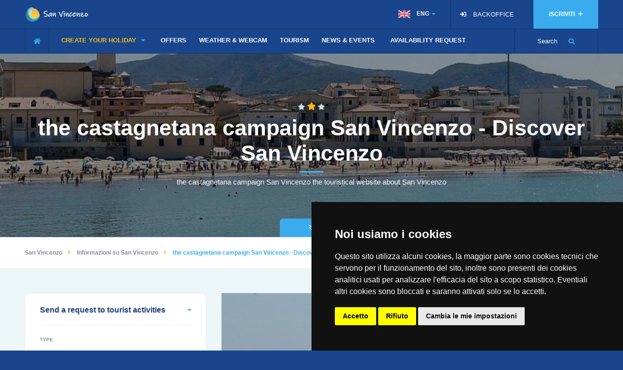

--- FILE ---
content_type: text/html; charset=utf-8
request_url: https://www.sanvincenzo.com/en/guide-san-vincenzo-articolo-the-castagnetana-campaign.aspx
body_size: 7289
content:

<!DOCTYPE HTML>
<html lang="en">
<head>
<meta charset="UTF-8">
<title>the castagnetana campaign San Vincenzo - Discover San Vincenzo</title>
<meta name="description" content="the castagnetana campaign San Vincenzo the touristical website about San Vincenzo">
<meta name="viewport" content="width=device-width, initial-scale=1.0, minimum-scale=1.0, maximum-scale=1.0, user-scalable=no">
<meta name="robots" content="index, follow"/>
<link rel="canonical" href="https://www.sanvincenzo.com/en/guide-san-vincenzo-articolo-the-castagnetana-campaign.aspx" />
<link rel="amphtml" href="https://www.sanvincenzo.com/amp/templates/en/guide-san-vincenzo-articolo-the-castagnetana-campaign.aspx" />
<meta property="og:title" content="the castagnetana campaign San Vincenzo - Discover San Vincenzo">
<meta property="og:site_name" content="sanvincenzo.com">
<meta property="og:url" content="https://www.sanvincenzo.com/en/guide-san-vincenzo-articolo-the-castagnetana-campaign.aspx">
<meta property="og:description" content="the castagnetana campaign San Vincenzo the touristical website about San Vincenzo">
<meta property="og:type" content="profile">
<meta property="og:image" content="https://www.sanvincenzo.com/images/manifesto.jpg">
<meta name="twitter:card" content="https://www.sanvincenzo.com/images/manifesto.jpg">
<meta name="twitter:site" content="@toscanacom">
<meta name="twitter:title" content="the castagnetana campaign San Vincenzo - Discover San Vincenzo">
<meta name="twitter:description" content="the castagnetana campaign San Vincenzo the touristical website about San Vincenzo">
<meta name="twitter:image" content="https://www.sanvincenzo.com/images/manifesto.jpg">        
<link type="text/css" rel="stylesheet" href="/css/reset.css">
<link type="text/css" rel="stylesheet" href="/css/plugins.css">
<link type="text/css" rel="stylesheet" href="/css/style.css">
<link type="text/css" rel="stylesheet" href="/css/color.css">
<link rel="shortcut icon" href="/images/favicon.ico">

<script async src="https://www.googletagmanager.com/gtag/js?id=UA-38694507-1"></script>
<script>
  window.dataLayer = window.dataLayer || [];
  function gtag(){dataLayer.push(arguments);}
  gtag('js', new Date());
  gtag('config', 'UA-38694507-1');
</script>
</head>
</head>
<body>
<div class="loader-wrap"><div class="pin"><div class="pulse"></div></div></div>

<div id="main">

<header class="main-header">
<div class="header-top fl-wrap">
<div class="container">
<div class="logo-holder"><a href="/en/"><img src="/images/logo.png" alt="Logo San Vincenzo"></a></div>
<a href="http://www.borghitoscani.com/iscrizione/default.asp?portale=16" rel='noopener' target="_blank" class="add-hotel"> ISCRIVITI <span><i class="far fa-plus"></i></span></a>                     


<div class="show-reg-form2"><i class="fa fa-sign-in"></i> <a rel='noopener' href="https://utenti.piramedia.it" target="_blank" style="color: #FFF" rel="nofollow">BACKOFFICE</a></div>
<div class="lang-wrap">
<div class="show-lang"><img src="/images/lan1.png" alt="English"> <span>ENG</span><i class="fa fa-caret-down"></i></div>
<ul class="lang-tooltip green-bg"><li><a href="/" lang="it"><img src="/images/lan5.png" alt="Italiano"> ITA</a></li></ul>
</div>



</div>
</div>
<div class="header-inner fl-wrap">
<div class="container">
<div class="show-search-button"><span>Search</span> <i class="fas fa-search"></i> </div>
<div class="home-btn"><a href="/en/"><i class="fas fa-home"></i></a></div>
<div class="nav-button-wrap color-bg"><div class="nav-button"><span></span><span></span><span></span></div></div>
<div class="nav-holder main-menu">
<nav>
<ul>
<li><a href="#" class="act-link">CREATE YOUR HOLIDAY <i class="fas fa-caret-down"></i></a>
<ul>

<li><a title="Apartment San Vincenzo" href="/en/apartment-san-vincenzo.aspx">Apartment</a></li>

<li><a title="Bathing establishment San Vincenzo" href="/en/bathing-establishment-san-vincenzo.aspx">Bathing establishment</a></li>

<li><a title="Bed and Breakfast San Vincenzo" href="/en/bed-and-breakfast-san-vincenzo.aspx">Bed and Breakfast</a></li>

<li><a title="Farm Holidays San Vincenzo" href="/en/farm-holidays-san-vincenzo.aspx">Farm Holidays</a></li>

<li><a title="Holidays House San Vincenzo" href="/en/holidays-house-san-vincenzo.aspx">Holidays House</a></li>

<li><a title="Hotel San Vincenzo" href="/en/hotel-san-vincenzo.aspx">Hotel</a></li>

<li><a title="Real estate agency San Vincenzo" href="/en/real-estate-agency-san-vincenzo.aspx">Real estate agency</a></li>

<li><a title="Residence San Vincenzo" href="/en/residence-san-vincenzo.aspx">Residence</a></li>

<li><a title="Restaurant San Vincenzo" href="/en/restaurant-san-vincenzo.aspx">Restaurant</a></li>

</ul>
</li>
<li ><a href="/en/offers-san-vincenzo.aspx"><div><i class="icon-gift"></i>OFFERS</div></a></li>
<li ><a href="/en/webcam-san-vincenzo.aspx"><div>WEATHER & WEBCAM</div></a></li>
<li ><a href="/en/guides-san-vincenzo.aspx"><div>TOURISM</div></a></li>
<li ><a href="/en/blog.aspx"><div>NEWS &AMP; EVENTS</div></a></li>
<li ><a href="/en/booking.aspx"><div><i class="icon-plane"></i>AVAILABILITY REQUEST</div></a></li>
</ul>
</nav>
</div>
</div>
</div>
<div class="header-search vis-search">
<div class="container">
<form action="/en/booking2.aspx" method="post">
<div class="row">
<div class="col-sm-4">
<div class="header-search-input-item fl-wrap location autocomplete-container">
<label>Type</label>
<div class="listsearch-input-item ">
<select data-placeholder="Tipologia" name="tipologia" class="chosen-select no-search-select" >
<option value="tutti" selected>All tourist activities</option>
<option value="agriturismo" >Farmhouses</option>
<option value="case vacanza" >Holiday Houses, Residence or B&amp;b</option>
<option value="campeggio" >Camping</option>
<option value="hotel" >Hotel</option>
</select>
</div>
</div>
</div>
<div class="col-sm-3"><div class="header-search-input-item fl-wrap date-parent"><label>Arrival and leaving dates </label><span class="header-search-input-item-icon"><i class="fal fa-calendar-check"></i></span><input readonly autocomplete="off" type="text" placeholder="Data di Partenza e Arrivo" name="header-search" required value=""/></div></div>
<div class="col-sm-3">
<div class="header-search-input-item fl-wrap">
<div class="quantity-item"><label>Adults</label><div class="quantity"><input type="number" min="1" max="10" step="1" value="2" name="adulti"></div></div>
<div class="quantity-item"><label>Children</label><div class="quantity"><input type="number" min="0" max="10" step="1" value="0" name="bambini"></div></div>
<div class="quantity-item"><label>Children age</label><div><input type="text" placeholder="Write the age" name="etabambini" style="padding: 10px 5px;"></div></div>
</div>
</div>
<div class="col-sm-2">
<div class="header-search-input-item fl-wrap">
<input type="submit" class="header-search-button" value="Search">
</div>
</div>

</div>
</form>
</div>
<div class="close-header-search"><i class="fal fa-angle-double-up"></i></div>
</div>
</header>

<div id="wrapper">
<div class="content">

<section class="parallax-section single-par" data-scrollax-parent="true">
<div class="bg par-elem "  data-bg="/images/bg1.jpg" data-scrollax="properties: { translateY: '30%' }"></div>
<div class="overlay"></div>
<div class="container">
<div class="section-title center-align big-title">
<div class="section-title-separator"><span></span></div>
<h1 style="color:  #FFF;font-size: 34pt;"><span>the castagnetana campaign San Vincenzo - Discover San Vincenzo</span></h1>
<span class="section-separator"></span>
<h2 style="font-size: 11pt; font-weight: 200 !important;">the castagnetana campaign San Vincenzo the touristical website about San Vincenzo</h2>
</div>
</div>
<div class="header-sec-link">
<div class="container"><a href="#sec1" class="custom-scroll-link color-bg"><i class="fal fa-angle-double-down"></i></a></div>
</div>
</section>

<div class="breadcrumbs-fs fl-wrap">
<div class="container">
<div class="breadcrumbs fl-wrap">
<a itemscope itemtype="http://data-vocabulary.org/Breadcrumb" href="/en/">San Vincenzo</a><a itemscope itemtype="http://data-vocabulary.org/Breadcrumb" href="/en/guides-san-vincenzo.aspx">Informazioni su San Vincenzo</a><span>the castagnetana campaign San Vincenzo - Discover San Vincenzo</span>
</div>
</div>
</div>
<section class="grey-blue-bg middle-padding" id="sec1">
<div class="container">
<div class="row">
<div class="col-md-4">
<div class="mobile-list-controls fl-wrap">
<div class="mlc show-list-wrap-search fl-wrap"><i class="fal fa-filter"></i> Availability Request</div>
</div>

<form action="/booking2.aspx" method="post">
<div class="fl-wrap filter-sidebar_item fixed-bar">
<div class="filter-sidebar fl-wrap lws_mobile">
<div class="box-widget-item-header"><h3> Send a request to tourist activities </h3></div>
<div class="col-list-search-input-item in-loc-dec fl-wrap not-vis-arrow">
<label>Type</label>
<div class="listsearch-input-item ">
<select data-placeholder="Tipologia" name="tipologia" class="chosen-select no-search-select" >
<option value="tutti" selected>All tourist activities</option>
<option value="agriturismo" >Farmhouses</option>
<option value="case vacanza" >Holidays Houses, Residence or B&amp;b</option>
<option value="campeggio" >Camping</option>
<option value="hotel" >Hotel</option>
</select>
</div>
</div>
<div class="col-list-search-input-item in-loc-dec date-container  fl-wrap">
<label>Arrival and Leaving Date </label>
<span class="header-search-input-item-icon"><i class="fal fa-calendar-check"></i></span>
<input readonly autocomplete="off" type="text" placeholder="Arrival and Leaving Date" name="main-input-search" required value=""/>
</div>
<div class="col-list-search-input-item fl-wrap">
<div class="quantity-item"><label>Adult</label><div class="quantity"><input type="number" min="1" max="10" step="1" value="2" name="adulti"></div></div>
<div class="quantity-item"><label>Children</label><div class="quantity"><input type="number" min="0" max="10" step="1" value="0" name="bambini"></div></div>
<div class="quantity-item"><label>Children age</label><div style="float: right; width: 135px; height: 42px; position: relative;"><input type="text" placeholder="Write age" name="etabambini" style="width: 100%; height: 42px; line-height: 1.65; float: left; padding: 0; margin: 0; padding-left: 10px; border: 1px solid #eee; border-radius: 4px 0 0 4px; margin-bottom: 0;"></div></div>
</div>
<div class="col-list-search-input-item fl-wrap"><input type="submit" class="header-search-button" value="Search"></div>
</div>
</div>
</form>


<div class="fl-wrap filter-sidebar_item" style="margin-top: 50px">
<div class="filter-sidebar fl-wrap lws_mobile">
<br>
<div class='oc-item'><a href='http://www.mareetrusco.com' onclick='mio(630)' target='_blank' rel='noopener'><img class='banner' src='https://foto.borghitoscani.com/banner/132852428297600364.jpg' alt='Mare Etrusco'></a></div>

<div class='oc-item'><a href='http://www.residenzasolferino.it/' onclick='mio(609)' target='_blank' rel='noopener'><img class='banner' src='https://foto.borghitoscani.com/banner/banner-solferino.jpg' alt='Residenza Solferino'></a></div>
<div class='oc-item'><a href='http://www.toscanatoscana.it/' onclick='mio(541)' target='_blank' rel='noopener'><img class='banner' src='https://foto.borghitoscani.com/banner/130676077405880000.jpg' alt='Hotel Leopoldo e Residence Solferino'></a></div>





<br>
</div>
</div>
</div>
<div class="col-md-8">

<div>
<div>

<article class="post-article">
<div class="list-single-main-media fl-wrap">
<div class="single-slider-wrapper fl-wrap">
<div class="single-slider fl-wrap"><div class="slick-slide-item"><img src="https://foto.borghitoscani.com/articoli/Castagnetocarducci.jpg.ashx?width=806&amp;height=534&amp;mode=scale&amp;scale=both" alt="the castagnetana campaign"></div></div>
<!--<div class="swiper-button-prev sw-btn"><i class="fa fa-long-arrow-left"></i></div>
<div class="swiper-button-next sw-btn"><i class="fa fa-long-arrow-right"></i></div>-->
</div>
</div>
<div class="list-single-main-item fl-wrap">
<div class="list-single-main-item-title fl-wrap"><h3>the castagnetana campaign</h3></div>
<p>The campaign <B> castagnetana </ B> has discovered in recent years, almost by chance, they become the capital of tourism outdoors. Even <BR> cycling have elected "<B> capital pedal </ B>": little traffic, a great variety of routes and pleasant climate all year round. In the ranking of most livable resorts, drawn by Legambiente, Castagneto Carducci was the first in Tuscany and the third world for six times in ten years ultuimi Castagneto Carducci was <B> Blue Flag </ B>, recognition EEC attributed to the seaside resorts with the services more efficient and cleaner sea. <BR> </ SPAN> Even if the territory is rich in <B> pieces from the Etruscan-Roman </ B>, the name of Castagneto appeared for the first time in the donation of goods to the monastery of St. Peter in Monteverdi drafted on July 6 754 AD By Walfredo of Ratcauso. <BR> The name derives from <SPAN lang=it> "</ SPAN> <B> castaneam </ B> <SPAN lang=it>" </ SPAN> and it is linked to local resources. And 'however strange that today the area is a small chestnut and that nutrition-based chestnuts and' always been uncommon. The most plausible explanation is that the chestnut was used not for its fruit <SPAN lang=it>, </ SPAN> but as timber from coal and steel oven. <BR></p>
<div class="post-opt">
<ul>
<li><i class="fal fa-tags"></i> <a href="/en/">Castagneto Carducci</a></li>
</ul>
</div>
<span class="fw-separator"></span>
</div>                                          
</article>


<div class="line"></div>
<div class="post-container fl-wrap">
<div class="box-widget-item-header"><h3> Articles related to Dintorni </h3></div>
<div class="row clearfix">

<div class="article-masonry">
<article class="card-post">
<div class="card-post-img fl-wrap"><a href="/en/guide-san-vincenzo-articolo-saint-vincenzo.aspx"><img src="https://foto.borghitoscani.com/articoli/vuota.jpg.ashx?width=383&amp;height=253&amp;mode=scale&amp;scale=both" alt="Saint Vincenzo"></a></div>
<div class="card-post-content fl-wrap">
<h3><a href="/en/guide-san-vincenzo-articolo-saint-vincenzo.aspx">Saint Vincenzo</a></h3>
<div class="post-opt">
<ul>
<li><i class="fal fa-folder"></i> <span>Outskirtses</span></li>
<li><i class="fal fa-tags"></i> <a href="/en/">San Vincenzo</a>  </li>
</ul>
</div>
</div>
</article>
</div>

<div class="article-masonry">
<article class="card-post">
<div class="card-post-img fl-wrap"><a href="/en/guide-san-vincenzo-articolo-the-castagnetana-campaign.aspx"><img src="https://foto.borghitoscani.com/articoli/Castagnetocarducci.jpg.ashx?width=383&amp;height=253&amp;mode=scale&amp;scale=both" alt="The Castagnetana Campaign"></a></div>
<div class="card-post-content fl-wrap">
<h3><a href="/en/guide-san-vincenzo-articolo-the-castagnetana-campaign.aspx">The Castagnetana Campaign</a></h3>
<div class="post-opt">
<ul>
<li><i class="fal fa-folder"></i> <span>Outskirtses</span></li>
<li><i class="fal fa-tags"></i> <a href="/en/">San Vincenzo</a>  </li>
</ul>
</div>
</div>
</article>
</div>

<div class="article-masonry">
<article class="card-post">
<div class="card-post-img fl-wrap"><a href="/en/guide-san-vincenzo-articolo-venturina.aspx"><img src="https://foto.borghitoscani.com/articoli/terme2.jpg.ashx?width=383&amp;height=253&amp;mode=scale&amp;scale=both" alt="Venturina"></a></div>
<div class="card-post-content fl-wrap">
<h3><a href="/en/guide-san-vincenzo-articolo-venturina.aspx">Venturina</a></h3>
<div class="post-opt">
<ul>
<li><i class="fal fa-folder"></i> <span>Outskirtses</span></li>
<li><i class="fal fa-tags"></i> <a href="/en/">San Vincenzo</a>  </li>
</ul>
</div>
</div>
</article>
</div>

<div class="article-masonry">
<article class="card-post">
<div class="card-post-img fl-wrap"><a href="/en/guide-san-vincenzo-articolo-monteverdi-maritime.aspx"><img src="https://foto.borghitoscani.com/articoli/vuota.jpg.ashx?width=383&amp;height=253&amp;mode=scale&amp;scale=both" alt="Monteverdi Maritime"></a></div>
<div class="card-post-content fl-wrap">
<h3><a href="/en/guide-san-vincenzo-articolo-monteverdi-maritime.aspx">Monteverdi Maritime</a></h3>
<div class="post-opt">
<ul>
<li><i class="fal fa-folder"></i> <span>Outskirtses</span></li>
<li><i class="fal fa-tags"></i> <a href="/en/">San Vincenzo</a>  </li>
</ul>
</div>
</div>
</article>
</div>

<div class="article-masonry">
<article class="card-post">
<div class="card-post-img fl-wrap"><a href="/en/guide-san-vincenzo-articolo-piombino.aspx"><img src="https://foto.borghitoscani.com/articoli/SalivoliPiombino.jpg.ashx?width=383&amp;height=253&amp;mode=scale&amp;scale=both" alt="Piombino"></a></div>
<div class="card-post-content fl-wrap">
<h3><a href="/en/guide-san-vincenzo-articolo-piombino.aspx">Piombino</a></h3>
<div class="post-opt">
<ul>
<li><i class="fal fa-folder"></i> <span>Outskirtses</span></li>
<li><i class="fal fa-tags"></i> <a href="/en/">San Vincenzo</a>  </li>
</ul>
</div>
</div>
</article>
</div>

<div class="article-masonry">
<article class="card-post">
<div class="card-post-img fl-wrap"><a href="/en/guide-san-vincenzo-articolo-baratti.aspx"><img src="https://foto.borghitoscani.com/articoli/golfobaratti.jpg.ashx?width=383&amp;height=253&amp;mode=scale&amp;scale=both" alt="Baratti"></a></div>
<div class="card-post-content fl-wrap">
<h3><a href="/en/guide-san-vincenzo-articolo-baratti.aspx">Baratti</a></h3>
<div class="post-opt">
<ul>
<li><i class="fal fa-folder"></i> <span>Outskirtses</span></li>
<li><i class="fal fa-tags"></i> <a href="/en/">San Vincenzo</a>  </li>
</ul>
</div>
</div>
</article>
</div>

<div class="article-masonry">
<article class="card-post">
<div class="card-post-img fl-wrap"><a href="/en/guide-san-vincenzo-articolo-campiglia-marittima.aspx"><img src="https://foto.borghitoscani.com/articoli/vuota.jpg.ashx?width=383&amp;height=253&amp;mode=scale&amp;scale=both" alt="Campiglia Marittima"></a></div>
<div class="card-post-content fl-wrap">
<h3><a href="/en/guide-san-vincenzo-articolo-campiglia-marittima.aspx">Campiglia Marittima</a></h3>
<div class="post-opt">
<ul>
<li><i class="fal fa-folder"></i> <span>Outskirtses</span></li>
<li><i class="fal fa-tags"></i> <a href="/en/">San Vincenzo</a>  </li>
</ul>
</div>
</div>
</article>
</div>

<div class="article-masonry">
<article class="card-post">
<div class="card-post-img fl-wrap"><a href="/en/guide-san-vincenzo-articolo-sassetta.aspx"><img src="https://foto.borghitoscani.com/articoli/sassetta.jpg.ashx?width=383&amp;height=253&amp;mode=scale&amp;scale=both" alt="Sassetta"></a></div>
<div class="card-post-content fl-wrap">
<h3><a href="/en/guide-san-vincenzo-articolo-sassetta.aspx">Sassetta</a></h3>
<div class="post-opt">
<ul>
<li><i class="fal fa-folder"></i> <span>Outskirtses</span></li>
<li><i class="fal fa-tags"></i> <a href="/en/">San Vincenzo</a>  </li>
</ul>
</div>
</div>
</article>
</div>

<div class="article-masonry">
<article class="card-post">
<div class="card-post-img fl-wrap"><a href="/en/guide-san-vincenzo-articolo-living-to-castagneto-carducci.aspx"><img src="https://foto.borghitoscani.com/articoli/Castagnetocarducci.jpg.ashx?width=383&amp;height=253&amp;mode=scale&amp;scale=both" alt="Living to Castagneto Carducci"></a></div>
<div class="card-post-content fl-wrap">
<h3><a href="/en/guide-san-vincenzo-articolo-living-to-castagneto-carducci.aspx">Living to Castagneto Carducci</a></h3>
<div class="post-opt">
<ul>
<li><i class="fal fa-folder"></i> <span>Outskirtses</span></li>
<li><i class="fal fa-tags"></i> <a href="/en/">San Vincenzo</a>  </li>
</ul>
</div>
</div>
</article>
</div>

<div class="article-masonry">
<article class="card-post">
<div class="card-post-img fl-wrap"><a href="/en/guide-san-vincenzo-articolo-populonia.aspx"><img src="https://foto.borghitoscani.com/articoli/populonia.jpg.ashx?width=383&amp;height=253&amp;mode=scale&amp;scale=both" alt="Populonia"></a></div>
<div class="card-post-content fl-wrap">
<h3><a href="/en/guide-san-vincenzo-articolo-populonia.aspx">Populonia</a></h3>
<div class="post-opt">
<ul>
<li><i class="fal fa-folder"></i> <span>Outskirtses</span></li>
<li><i class="fal fa-tags"></i> <a href="/en/">San Vincenzo</a>  </li>
</ul>
</div>
</div>
</article>
</div>

<div class="article-masonry">
<article class="card-post">
<div class="card-post-img fl-wrap"><a href="/en/guide-san-vincenzo-articolo-donoratico.aspx"><img src="https://foto.borghitoscani.com/articoli/vuota.jpg.ashx?width=383&amp;height=253&amp;mode=scale&amp;scale=both" alt="Donoratico"></a></div>
<div class="card-post-content fl-wrap">
<h3><a href="/en/guide-san-vincenzo-articolo-donoratico.aspx">Donoratico</a></h3>
<div class="post-opt">
<ul>
<li><i class="fal fa-folder"></i> <span>Outskirtses</span></li>
<li><i class="fal fa-tags"></i> <a href="/en/">San Vincenzo</a>  </li>
</ul>
</div>
</div>
</article>
</div>

</div>
</div>
</div>



</div>							
</div>
</div>
<div class="limit-box"></div>
</section>
</div>
</div>

<footer class="main-footer">
<div class="subscribe-wrap color-bg  fl-wrap">
<div class="container">
<div class="sp-bg"> </div>
<div class="row">
<div class="col-md-6">
<div class="subscribe-header">
<h3>Subscribe!</h3>
<p>Would you like to receive a newsletter with all the latest news and special offers? Sign up now!.</p>
</div>
</div>
<div class="col-md-1"></div>
<div class="col-md-5">
<div class="footer-widget fl-wrap">
<div class="subscribe-widget fl-wrap">
<div class="subcribe-form">
<div id="newslettercontainer">
<form method="post" id="subscribe">
<input name="mailcom_liste[]" type="hidden" value="422">
<input name="mailcom_action" type="hidden" value="iscrivi">
<input class="enteremail fl-wrap" name="mailcom_email" id="subscribe-email" placeholder="Insert your email" spellcheck="false" type="text">
<button type="submit" id="subscribe-button" class="subscribe-button"><i class="fas fa-rss-square"></i> Subscribe</button>
</form>
</div>
</div>
</div>
</div>
</div>
</div>
</div>
<div class="wave-bg"></div>
</div>

<div class="footer-inner">
<div class="container">
<div class="row">
<div class="col-md-4">
<div class="footer-widget fl-wrap">
<h3>Our Profile</h3>
<div class="footer-contacts-widget fl-wrap">
<p><b>sanvincenzo.com</b> and our other portals have existed for over 20 years and we help users to get in touch with tourist facilities to organize their holidays.</p>
<p>Compared to the direct booking portals, you will be put in contact with the structures that will not pay any commission in the case of booking. For this you will always get the best possible price.</p>
<div class="footer-social">
<span>Social Network : </span>
<ul>
<li><a href="https://www.facebook.com/Toscanacom" rel='noopener' target="_blank"><i class="fab fa-facebook-f"></i></a></li>
<li><a href="https://twitter.com/toscanacom" rel='noopener' target="_blank"><i class="fab fa-twitter"></i></a></li>
<li><a href="https://www.instagram.com/toscanacom/" rel='noopener' target="_blank"><i class="fab fa-instagram"></i></a></li>
</ul>
</div>
</div>
</div>
</div>
<div class="col-md-4">
<div class="footer-widget fl-wrap">
<h3>Latest Offerts</h3>
<div class="widget-posts fl-wrap">
<ul>

</ul>
</div>
</div>
</div>
<div class="col-md-4">
<div class="footer-widget fl-wrap">
<h3>Other Links</h3>
<div class="footer-contacts-widget fl-wrap">
<p>
<a style="color: #FFF" target="_blank" rel='noopener' href="http://www.cicloturismo.com">Cicloturismo</a><br>
<a style="color: #FFF" target="_blank" rel='noopener' href="http://www.florence.net/">Buy Uffizi Tickets</a><br>
<a style="color: #FFF" target="_blank" rel='noopener' href="http://www.bedandbreakfastversilia.com/">B&amp;B in Versilia</a>
</div>
</div>
</div>
</div>
<div class="clearfix"></div>
</div>
</div>
<div class="footer-bg"></div>
<div class="sub-footer">
<div class="container">
<div class="copyright"> &#169; Copyright 1995/2020 Commercializzazione, Indicizzazione e Ottimizzazione by <a href="https://www.piramedia.it" style="color: #FFF" target="_blank">Piramedia.it</a> - P.iva 01828200038 - Tutti i diritti riservati su testi, immagini e grafica</div>
<div class="subfooter-nav">
<ul>
<li><a href="/privacy.aspx">Privacy</a></li>
<li><a href="/sitemap.aspx">Sitemap</a></li>
</ul>
</div>
</div>
</div>
</footer>
<a class="to-top"><i class="fas fa-caret-up"></i></a>
</div>
<script type="text/javascript" src="/js/jquery.min.js"></script>
<script type="text/javascript" src="/js/plugins.js"></script>
<script type="text/javascript" src="/js/scripts.js"></script>
<link rel="stylesheet" type="text/css" href="//cdnjs.cloudflare.com/ajax/libs/cookieconsent2/3.0.3/cookieconsent.min.css" />
<script src="//asp.piramedia.it/cookie/cookie-consent.js"></script>
<script>
document.addEventListener('DOMContentLoaded', function () {cookieconsent.run({"notice_banner_type":"bottom","consent_type":"express","palette":"dark","language":"it","page_load_consent_levels":["strictly-necessary"],"notice_banner_reject_button_hide":false,"preferences_center_close_button_hide":false,"website_name":"Abetone.com","open_preferences_center_selector":"#apripreferenzecookie","website_privacy_policy_url":"/privacy.aspx"});});
</script>
</body>
</html>

--- FILE ---
content_type: text/css
request_url: https://www.sanvincenzo.com/css/style.css
body_size: 46763
content:
f@charset "utf-8";
/*======================================
 [ -Main Stylesheet-
  Theme: EasyBook
  Version: 1.0
  Last change: 16/08/2018 ]
++ Fonts ++
++ General Style ++
++ Typography ++
++ loader ++
++ Content Styles ++
++ Header ++
++ Navigation ++
++ section ++
++ Home / Sliders ++
++ Register form ++
++ Listing ++
++ Scroll nav ++
++ Forms ++
++ Counter ++
++ Team ++
++ Map ++
++ Accordion ++
++ Dashboard ++
++ Button ++
++ Grid Gallery ++
++ Image collage ++
++ Price tables ++
++ Testimonials ++
++ Sponsors ++
++ Footer ++
++ Timeline ++
++ Blog ++
++ Video ++
++ Share ++
++ 404 ++
++ Responsive ++
/*-------------Fonts---------------------------------------*/
@import url('https://fonts.googleapis.com/css?family=Montserrat:400,500,600,700,800,900|Nunito:400,600,700,800,900&subset=cyrillic,cyrillic-ext,latin-ext,vietnamese');

/*-------------General Style---------------------------------------*/
html{
	overflow-x:hidden !important;
	height: 100%;
}
body{
	font-weight: 600;
	font-size: 13px;
	height: 100%;
  	width: 100%;
  	margin: 0px;
 	padding: 0px;
	text-align:center;
	background: #18458B;
	color:#000;
	font-family: 'Nunito', sans-serif;
}
@-o-viewport {width: device-width;}
@-ms-viewport {width: device-width;}
@viewport {width: device-width;}
/*--------------Typography--------------------------------------*/
p {
    font-size: 13px;
    line-height: 24px;
    padding-bottom: 10px;
	font-weight:500;
	color: #878C9F;
}
blockquote {
	float:left;
	padding: 10px 20px;
	margin: 0 0 20px;
	font-size: 17.5px;
	border-left: 15px solid #eee;
	position:relative;
}
blockquote:before {
	font-family: Font Awesome\ 5 Pro;
	content: "\f10e";
	position:absolute;
	color:#ccc;
	bottom:3px;
	font-size:43px;
	right:6px;
	opacity:0.4
}
blockquote p {
	font-family: Georgia, "Times New Roman", Times, serif;
	font-style:italic;
	color:#494949;
}
/*------ loader-------------------------------------------------*/
.loader-wrap {
	position:fixed;
	top:0;
	left:0;
	right:0;
	bottom:0;
	z-index:100;
	background: #18458B;
}
.pin , .ajax-loader {
	position:absolute;
	left:50%;
	top:50%;
	width:40px;
	height:40px;
	border:4px solid;
	border-radius:100%;
	margin:-20px 0 0 -20px;
}
.pulse  , .ajax-loader-cirle{
	position:absolute;
	top:0;
	left:0;
	width:100%;
	height:100%;
	border-radius:100%;
	animation: spin 1000ms linear infinite;
}
.pulse:before  , .ajax-loader-cirle:before{
	content:'';
	position:absolute;
	width:12px;
	height:4px;
	border-radius:4px;
	background:#fff;
	left:50%;
	top:50%;
	margin:-2px 0 0 -12px;
}
 
@keyframes spin {
   to{
        -webkit-transform: rotate(360deg);
transform: rotate(360deg);
    }
}
/* ---------Content Styles--------------------------------------*/
#main{
	height:100%;
	width:100%;
	position:absolute;
	top:0;
	left:0;
	z-index:2;
	opacity:0;
}
.container{
	max-width: 1224px;
	width:92%;
	margin:0 auto;
	position: relative;
	z-index:5;
}
.big-container {
	max-width:1500px;
}
.small-container {
	max-width:1024px;
}
#wrapper {
	float:left;
	width:100%;
	position:relative;
	z-index:5;
	padding-top:110px;
}
#wrapper.home-wrap {
	padding-top:0;
}
.content {
	width:100%;
	position:relative;
	z-index:4;
	float:left;
	background:#fff;
	overflow:hidden;
}
.fl-wrap {
	float:left;
	width:100%;
	position:relative;
}
.no-bg {
	background:none;
}
.full-height {
	height:100%;
}
.full-width-wrap {
	width:100%;
}
.bg {
	position:absolute;
	top:0;
	left:0;
	width:100%;
	height:100%;
	z-index:1;
	background-size: cover;
	background-attachment: scroll  ;
	background-position: center  ;
	background-repeat:repeat;
	background-origin: content-box;
}
.wave-bg  , .city-bg{
	position:absolute;
	top:0;
	left:0;
	width:100%;
	height:100%;
	z-index:1;
	background:url(../images/wave.png) repeat;
}
.respimg {
	width:100%;
	height:auto;
}
.overlay {
	position:absolute;
	top:0;
	left:0;
	width:100%;
	height:100%;
	background:#000;
	opacity:0.2;
	z-index:2
} 
.op1 {
	opacity:0.1;
}
 
.op3 {
	opacity:0.3;
}
.op7 {
	opacity:0.5 !important ;
}
.box-item {
	float:left;
	width:100%;
	position:relative;
	overflow:hidden;
}
.box-item:before {
	content:'';
	position:absolute;l
	top:0;
	left:0;
	width:100%;
	height:100%;
	opacity:0;
	z-index:2;
	background:rgba(51,51,51,0.41);
	-webkit-transition: all 300ms linear;
    transition: all 300ms linear;
}
.box-item a.gal-link{
	position:absolute;
	width:40px;
	height:40px;
	line-height:40px;
	border-radius:100%;
	color:#fff;
	font-size:8px;
	z-index:10;
	top:40%;
	left:50%;
	margin:-20px 0 0 -20px;
	opacity:0;
	box-shadow: 0px 0px 0px 9px rgba(255,255,255,0.4);
	-webkit-transition: all 300ms linear;
    transition: all 300ms linear;
}
.list-single-gallery .box-item {
	border-radius:6px;
}
.box-item:hover a.gal-link {
	top:50%;
	opacity:1;
}
.box-item:hover:before {
	opacity:1;
}
.fw-separator {
	float:left;
	width:100%;
	margin:25px 0;
	height:1px;
	background:#eee;
}
.no-padding {
	padding:0 !important;
}
/*-------------Button---------------------------------------*/
.btn{
	padding:0 80px 0 30px;
	height:44px;
	line-height:44px;
	border-radius:4px;
	color: #fff;
	font-weight:600;
	font-size:12px;
	text-align:left;
	position:relative;
	overflow:hidden;
	display:inline-block;
	    box-shadow: 0px 0px 0px 5px rgba(255,255,255,0.1);
}
.btn.no-shdow-btn {
	box-shadow:none;
}
.btn.whitebtn i {
	border-color:#eee;
}
.btn:after {
	content:'';
	position:absolute;
	width: 50px;
	height: 100%;
	background: rgba(255,255,255,0.2);
	z-index: 0;
	right: 0;
	top: 0;
	transition: all 200ms linear;
}
 
.btn:hover:after {
	width: 120%;
	background: rgba(255,255,255,0.1);
 
}
.btn i {
	position:absolute;
	right:0;
	width:50px;
	height:44px;
	line-height:44px;
	border-left:1px solid  rgba(255,255,255,0.21);
	text-align:center;
	top:0;
}
.btn.float-btn {
	float:left;
	margin:10px 0 0;
}
.btn.flat-btn {
	color:#fff;
}
.down-btn {
	float:left;
	padding:15px 20px;
	margin-right:15px;
	margin-top:15px;
	color:#fff;
	box-shadow: 0px 0px 0px 4px rgba(255,255,255,0.2);
	font-size:12px;
	border-radius:4px;
}
.down-btn i {
	padding-right:10px;
	font-size:16px;
}
.list-author-widget-text .btn {
	display:inline-table;
	margin-top:16px;
}
.list-single-btn {
	display:inline-block;
	padding:15px 35px;
	background:#fff;
	margin-top:90px;
	border-radius:30px;
	position:relative;
	border:1px solid #eee;
	font-size:14px;
}
.list-single-btn i{
	padding-left:10px;
}
.load-more-button {
	display:inline-block;
	color:#fff;
	padding:15px 70px;
	margin-top:20px;
	border-radius:6px;
	font-weight:700;
	background: #18458B;
	box-shadow: 0px 0px 0px 7px rgba(204,204,204,0.4);
}
.load-more-button i {
	float:right;
	margin-left:18px;
	top:2px;
	position:relative;
	animation-name: spin;
	animation-duration: 900ms;
	animation-iteration-count: infinite;
	animation-timing-function: linear;
}
/*-------------accordion---------------------------------------*/
.accordion {
	float: left;
	width: 100%;
	position: relative;
}
.accordion a.toggle {
	border: 1px solid #eee;
	padding: 18px 50px 18px 30px;
	float: left;
	width: 100%;
	position: relative;
	background: #fff;
	border-radius: 4px;
	box-sizing: border-box;
	text-align: left;
	font-size: 13px;
    font-weight: 700;
	color:#666;
	-webkit-transition: all 300ms linear;
	transition: all 300ms linear;
	margin-bottom: 15px;
}
.accordion a.toggle span {
	position: absolute;
	right: -1px;
	top: -1px;
	bottom: -1px;
	width: 60px;
	border-top-right-radius: 4px;
	border-bottom-right-radius: 4px;
}
.accordion a.toggle span:before,
.accordion a.toggle span:after {
	content: '';
	position: absolute;
	background: #fff;
	top: 50%;
	left: 50%;
	-webkit-transition: all 300ms linear;
	transition: all 300ms linear;
}
.accordion a.toggle span:before {
	width: 10px;
	height: 2px;
	margin-top: -1px;
	margin-left: -5px;
}
.accordion a.toggle span:after {
	width: 2px;
	height: 10px;
	margin-top: -5px;
	margin-left: -1px;
}
.accordion a.toggle.act-accordion {
	color: #fff;
	border-color: transparent;
}
.accordion a.toggle.act-accordion span:after {
	height: 0;
}
.accordion-inner {
	display: none;
	float: left;
	width: 100%;
	position: relative;
	padding: 20px 30px 15px;
	background: #fff;
	margin: 0 0 15px;
	text-align: left;
	border-radius:4px;
	border: 1px solid #eee;
}
.accordion-inner.visible {
	display: block;
}
/* ------Header------------------------------------------------------------ */
.main-header {
	position:fixed;
	top:0;
	left:0;
	width:100%;
	z-index:100;
	border-bottom:1px solid  rgba(0,0,0,0.21);
	-webkit-transform: translate3d(0,0,0);
	height:110px;
	background:#18458B;
}
.fs-header {
	padding:0px 50px;
}
.header-top {
	height:60px;
	border-bottom:1px solid  rgba(0,0,0,0.21);
	padding:0 0 6px 0;
	z-index:20;
}
.header-inner {
	height:50px;
	padding:0 0 6px 0;
	z-index:19;
}
.logo-holder {
	float:left;
	position:relative;
	top:12px;
	height:35px;
}
.logo-holder img {
	height:100%;
	width:auto;
}
.add-hotel {
	float:right;
	padding: 0 32px;
	position:relative;
	color:#fff;
	height:59px;
	line-height:59px;
	font-weight:600;
 	transition: all .2s ease-in-out;
	font-size:12px;
	background:#3AACED;
}
.add-hotel span {
	padding-left:4px;
	font-weight:700;
}
.show-reg-form {
	float:right;
	color:#fff;
	cursor:pointer;
	margin-right:40px;
	position:relative;
	top:0;
	height:60px;
	line-height:60px;
	font-size:13px;
	font-weight:400;
}
.show-reg-form:before {
	content:'';
	position:absolute;
	left:-20px;
	width:1px;
	top:0;
	bottom:0;
	background:rgba(0,0,0,0.21);
}
.show-reg-form i  {
	padding-right:10px;
}
.show-reg-form2 {
	float:right;
	color:#fff;
	cursor:pointer;
	margin-right:40px;
	position:relative;
	top:0;
	height:60px;
	line-height:60px;
	font-size:13px;
	font-weight:400;
}
.show-reg-form2:before {
	content:'';
	position:absolute;
	left:-20px;
	width:1px;
	top:0;
	bottom:0;
	background:rgba(0,0,0,0.21);
}
.show-reg-form2 i  {
	padding-right:10px;
}
.show-search-button {
	color:#fff;
	float:right;
	position:relative;
	width:172px;
	top:0;
	height:50px;
	line-height:50px;
	font-size:13px;
	cursor:pointer;
	font-weight:500;
	border-right:1px solid rgba(0,0,0,0.21);
	box-sizing:border-box;
}
.wishlist-link {
	color:#fff;
	float:right;
	position:relative;
	width:60px;
	top:0;
	height:50px;
	line-height:50px;
	cursor:pointer;
	font-size:16px;
	color:#fff;
	border-left:1px solid rgba(0,0,0,0.21);
	box-sizing:border-box;
}
.wishlist-link:hover i {
	font-weight:800;
}
.wishlist-link span.wl_counter{
	position:absolute;
	bottom:10px;
	left:10px;
	width:15px;
	height:15px;
	line-height:15px;
	background: rgba(0,0,0,0.11);
	border-radius:100%;
	z-index:2;
	font-size:10px;
	color:#fff;
}
.wishlist-wrap {
	position:absolute;
	top:100%;
	right:-20px;
	opacity:0;
	visibility:visible;
	display:none;
	width:400px;
	height:320px;
	overflow:auto;
	padding:25px 30px;
	background:#fff;
	z-index:-1;
	border-radius:0 0 6px 6px;
	-webkit-transition: all 300ms linear;
    transition: all 300ms linear;
	box-shadow: 0px 1px 15px 1px rgba(113, 106, 202, 0.1);
}
.vis-wishlist {
	opacity:1;
	visibility:visible;
	right:0;
}
.wishlist-wrap .box-widget-content  {
	padding:0;
}
.show-search-button i{
	padding-left:19px;
	position:relative;
	top:1px;
}
.show-search-button i.vis-head-search-close:before , .wishlist-link.scwllink i:before {
	font-family: Font Awesome\ 5 Pro;
	content: "\f00d";
}
.show-search-button:before {
	content:'';
	position:absolute;
	left:0;
	top:0;
	bottom:0;
	width:1px;
	background:rgba(0,0,0,0.21);
}
.lang-wrap  , .currency-wrap{
	float:right;
	margin-right:40px;
	position:relative;
	top:10px;
}
.currency-wrap {
	margin-right:0px;
	top:12px;
}
.lang-tooltip , .currency-tooltip {
	position:absolute;
	top:0;
	right:0;
	width:100px;
	z-index:105;
	background:#fff;
	padding:40px 0 12px;
	border-radius:4px;
	border:1px solid #eee;
	border-top:none;
	visibility:hidden;
	opacity:0;
	box-shadow: 0px 0px 0px 7px rgba(255,255,255,0.1);
}
.show-lang  , .show-currency-tooltip{
	color:#fff;
	cursor:pointer;
	width:100px;
	float:right;
	padding:10px;
	position:relative;
	z-index:106;
	font-size:12px;
	border:1px solid transparent;
}
.show-currency-tooltip span {
	position:relative;
	float:left;
}
.show-currency-tooltip i {
	padding-right:8px;
	float:left;
	position:relative;
	top:1px;
}
.show-lang i , .show-currency-tooltip span i {
	position:absolute;
	right:10px;
	top:50%;
	line-height:10px;
	height:10px;
	margin-top:-5px;
}
.show-currency-tooltip span i {
	right:-30px;
}
.show-lang img , .lang-tooltip li img {
	position:relative;
	border-radius:0px;
}
.show-lang img {
	margin-right:4px;
}
.show-lang span {
	padding:0 10px 0 6px;
	position:relative;
	z-index:2;
}
.show-lang .fa-angle-down {
	position:relative;
	 top:2px;
}
.lang-wrap:hover .lang-tooltip  , .currency-wrap:hover .currency-tooltip{
	visibility:visible;
	opacity:1;
}
.lang-wrap:hover .show-lang span  , .currency-wrap:hover .show-currency-tooltip span {
		color:#666;
}
.lang-tooltip li  , .currency-tooltip li{
	float:left;
	width:100%;
	position:relative;
	text-align:left;
	color:#fff;
	border-radius:4px;
	padding:6px 14px;
}
.lang-tooltip li:hover , .currency-tooltip li:hover {
	background:#18458B;
}
.currency-tooltip li {
	margin-bottom:4px;
	padding-left:10px;
}
.currency-tooltip li:last-child {
	margin-bottom:0;
}
.currency-tooltip li i {
	margin-right:8px;
}
.lang-tooltip li img {
	margin-right:10px;
}
.lang-tooltip li:hover a , .currency-tooltip li:hover a {
	color:#fff;
}
.lang-tooltip li a , .currency-tooltip li a{
	color: #566985;
	font-weight:500;
	font-size:10px;
	text-transform:uppercase;
}
.header-search {
	position:absolute;
	top:110px;
	left:0;
	width:100%;
	padding:20px 30px 30px;
	background:#fff;
	z-index:18;
	border-bottom:1px solid #eee;
	opacity:0;
	margin-top:30px;
	visibility:hidden;
	-webkit-transition: all 300ms linear;
    transition: all 300ms linear;
}
.vis-head-search {
	opacity:1;
	visibility:visible;
	margin-top:0;
}
.header-search-input-item  label , .range-slider-title , .col-list-search-input-item label , .leave-rating-holder .leave-rating-title{
	float:left;
	width:100%;
	text-align:left;
	margin-bottom:10px;
	color: #878C9F;
	font-size:10px;
    font-weight: 600;
	text-transform:uppercase;
}
.header-search-input-item input[type="text"] , .col-list-search-input-item input[type="text"] {
	float:left;
	width:100%;
	border:1px solid #eee;
	padding:12px 32px 12px 33px;
	border-radius:6px;
	background: #F7F9FB;
	height:42px;
	line-height:42px;
}
.header-search-input-item input[type="text"]:focus , .col-list-search-input-item input[type="text"]:focus {
	background:#fff;
}
.header-search-input-item input[type="email"] , .col-list-search-input-item input[type="email"] {
	float:left;
	width:100%;
	border:1px solid #eee;
	padding:12px 32px 12px 33px;
	border-radius:6px;
	background: #F7F9FB;
	height:42px;
	line-height:42px;
}
.header-search-input-item input[type="email"]:focus , .col-list-search-input-item input[type="email"]:focus {
	background:#fff;
}
.header-search-input-item input[type="phone"] , .col-list-search-input-item input[type="phone"] {
	float:left;
	width:100%;
	border:1px solid #eee;
	padding:12px 32px 12px 33px;
	border-radius:6px;
	background: #F7F9FB;
	height:42px;
	line-height:42px;
}
.header-search-input-item input[type="phone"]:focus , .col-list-search-input-item input[type="phone"]:focus {
	background:#fff;
}

.header-search-input-item textarea , .col-list-search-input-item textarea {
    float: left;
    border: 1px solid #eee;
    background:#F7F9FB;
    width: 100%;
    padding: 14px 20px 14px 45px;
    border-radius: 6px;
	color: #666;
	font-size:13px;
	-webkit-appearance: none;
}


.header-search-input-item.in-loc-dec:before , .col-list-search-input-item.in-loc-dec:before , .header-search-input-item.date-parent:before {
	font-family: Font Awesome\ 5 Pro;
	content: "\f107";
	position:absolute;
	color:#fff;
	bottom:10px;
	font-size:15px;
	right:14px;
	font-weight:500;
	z-index:120;
	transition: all .2s ease-in-out;
}
.not-vis-arrow {
	z-index:520;
}
.not-vis-arrow:before {
	display:none;
}
.header-search-input-item input[type="number"]  , .col-list-search-input-item input[type="number"]{
	border-radius:6px;
	background: #fff;
}
.header-search-input-item .quantity-item  , .col-list-search-input-item  .quantity-item {
	float:left;
	width:33.3%;
}
.header-search-input-item-icon {
	position:absolute;
	bottom:14px;
	left:13px;
	z-index:100;
	font-weight:600;
	font-size:14px;
}
.header-search-button {
	float:left;
	width:100%;
	height:42px;
	line-height:42px;
	padding:0 20px;
	color:#fff;
	border:none;
	border-radius:4px;
	position:relative;
	top:20px;
	left:0;
	outline:none;
	cursor:pointer;
}
.header-search-button i {
	padding-left:10px;
}
.header-search-input-item.location a , .col-list-search-input-item.location a  {
    position: absolute;
    bottom: 12px;
    right: 16px;
    z-index: 500;
}
.close-header-search {
	position:absolute;
	width:100px;
	height:26px;
	right:50%;
	margin-right:-50px;
	line-height:26px;
	bottom:-27px;
	color:#fff;
	border-bottom-left-radius:10px;
	border-bottom-right-radius:10px;
	cursor:pointer;
}
.search-opt-wrap-container {
	margin-left:-15px;
	margin-right:-15px;
	overflow:hidden;
}
.search-input-item {
	float:left;
	width:50%;
	padding:0 16px;
}
.search-input-item.midd-input {
	width:30%;
	padding:0 15px;
}
.search-input-item.small-input {
	width:20%;
	padding:0 18px 0 15px;
}
.home-btn {
	float:left;
	width:50px;
	height: 50px;
	margin-right:15px;
	line-height:50px;
	color:#fff;
	border-right: 1px solid rgba(0,0,0,0.21);
	border-left: 1px solid rgba(0,0,0,0.21);
    box-sizing: border-box;
}
.home-btn a {
	color:#fff;
}
/* ------Navigation------------------------------------------------------------ */
.nav-holder {
	float:left;
	position:relative;
	opacity:1;
	left:0;
	visibility:visible;
	z-index:20;
}
.nav-holder nav {
	position:relative;
	float: right;
}
.nav-holder nav li{
	float:left;
	position:relative;
	margin-right:6px;
	height:50px;
}
.nav-holder nav li ul {
	margin: 30px 0 0 0;
	opacity: 0;
	visibility: hidden;
	position: absolute;
	min-width:150px;
	top: 50px;
	left: 0;
	z-index: 1;
	padding:10px 0;
	background:#fff;
	border-radius:6px;
	border:1px solid #eee;
	transition: all .2s ease-in-out;
}
.nav-holder nav li:hover > ul {
	opacity: 1;
	visibility: visible;
	margin: 0;
}
.nav-holder nav li ul li ul {
	top: -10px  ;
	left: 100%;
	margin-left:25px;
	margin-top:0;
	max-width:150px;
}
.nav-holder nav li ul li:hover  > ul  {
	opacity: 1;
	visibility: visible;
	margin-right:0px;
}
.nav-holder nav li ul li {
	width:100%;
	float:left;
	height:auto;
	position:relative;
}
.nav-holder nav li a {
	float: left;
	padding: 10px;
    font-size: 13px;
    font-weight: 700;
    text-transform: none;
    line-height: 25px;
    letter-spacing: 0px;
    color: #fff;
	-webkit-transition: all 100ms linear;
    transition: all 100ms linear;
}
.dark-header .nav-holder nav li a  {
	color:#fff;
}
.nav-holder nav li a i {
	padding-left:6px;
	-webkit-transition: all 200ms linear;
    transition: all 200ms linear;
}
.nav-holder nav li a:hover i {
    -webkit-transform: rotateX(180deg);
    transform: rotateX(180deg);
}
.nav-holder nav li ul a {
	color:#566985;
	float:left;
	width:100%;
	font-weight:700;
	text-align:left;
	padding:5px 15px;
	font-size: 12px;
}
.dark-header .nav-holder nav li ul a{
	color:#000;
}
nav li ul a:before , nav li ul a:after {
	display:none;
}
.nav-button-wrap {
	float:left;
	height:34px;
	width:34px;
	cursor:pointer;
	position:relative;
	border-radius:2px;
	top:8px;
	display:none;
}
.nav-button  {
	position:absolute;
	top:50%;
	left:50%;
	width:22px;
	height:20px;
	margin-left:-11px;
	margin-top:-6px;
}
.nav-button span{
	float:left;
	width:100%;
	height:2px;
	background:#fff;
	margin-bottom:4px;
	border-radius:4px;
	-webkit-transition: all 200ms linear;
    transition: all 200ms linear;
}
.header-user-menu {
	float:right;
	position:relative;
	top:8px;
	margin-right:50px;
}
.header-user-name {
	position:relative;
	float:left;
	cursor:pointer;
	color:#fff;
	transition: 0.2s;
    white-space: nowrap;
    text-overflow: ellipsis;
	padding-top:10px;
	font-weight:700;
	font-size:12px;
}
.header-user-name:before , .qty-dropdown-header:before , .main-search-input-item_small:before {
	font-family: Font Awesome\ 5 Pro;
	content: "\f0d7";
	position:absolute;
	color:#fff;
	bottom:1px;
	font-size:13px;
	right:-26px;
	font-weight:800;
	transition: all .2s ease-in-out;
	z-index:20;
}
.main-search-input-item_small:before , .qty-dropdown-header:before {
	bottom:16px;
	right:20px;
}
.qty-dropdown-header:before {
	bottom:-2px;
}
.header-user-name span {
	position:absolute;
	width:32px;
	height:32px;
	border-radius:100%;
	overflow:hidden;
	top:0;
	left:-50px;
}
.header-user-name span img {
	width:100%;
	height:100%;
}
.header-user-menu ul {
	margin: 10px 0 0 0;
    opacity: 0;
    visibility: hidden;
    position: absolute;
    min-width: 150px;
    top: 60px;
    left: -50px;
    z-index: 1;
    padding: 10px 0;
    background: #fff;
    border-radius: 6px;
    border: 1px solid #eee;
    transition: all .2s ease-in-out;
}
.header-user-name.hu-menu-visdec:before {
	-webkit-transform: rotateX(180deg);
    transform: rotateX(180deg);
}
.header-user-menu ul.hu-menu-vis {
	opacity: 1;
    visibility: visible;
	 top: 40px;
}
.header-user-menu ul li {
	float:left;
	width:100%;
	padding:4px 0;
}
.header-user-menu ul li a {
    color: #50596E;
    float: left;
    width: 100%;
    font-weight: 600;
	font-size:12px;
    text-align: left;
    padding: 6px 15px;
}
/*------footer -------------------------------------------------*/
.main-footer  , .footer-inner , .sub-footer , .top-footer{
	float:left;
	width:100%;
	position:relative;
}
.main-footer   {
	background:#18458B;
	z-index:3;
	overflow:hidden;	
}
.footer-inner {
	padding:70px 0;
	z-index:2;
	border-top:2px solid  rgba(0,0,0,0.21);
}
.footer-bg {
	position:absolute;
	top:0;
	left:0;
	width:100%;
	height:100%;
	z-index:1;
	background-image:url(../images/bg4.jpg);
	background-size: cover;
	background-attachment: scroll  ;
	background-position: center  ;
	background-repeat:repeat;
	opacity:0.04;
	background-origin: content-box;
}
.sub-footer {
	background: #061B41;
	padding:34px 0 20px;
	z-index:3;
}
.copyright {
	float:left;
	color:#fff;
	font-size:12px;
}
.subfooter-nav {
	float:right;
	margin-right:50px;
}
.subfooter-nav  li {
	float:left;
	margin-right:20px;
}
.subfooter-nav  li a {
	color:rgba(255,255,255,0.61);
	font-weight:400;
	font-size:12px;
}
.subfooter-lang {
	float: right;
	padding-left:70px;
	position:relative;
	height:25px;
}
.subfooter-show-lang {
	float:left;
	color:#fff;
	position:relative;
	cursor:pointer;
}
.subfooter-show-lang i {
	margin-left:10px;
}
.subfooter-lang:before  {
	content:'';
	position:absolute;
	top:0;
	left:0;
	background:url(../images/map.png) no-repeat center;
	width:52px;
	height:25px;
	opacity:0.8;
}
.subfooter-lang-tooltip {
	position:absolute;
	bottom:0;
	margin-bottom:30px;
	padding:15px 0;
	background: #18458B;
	right:0;
	width:80%;
	border-radius:4px;
	border: 1px solid rgba(0,0,0,0.21);
	-webkit-transition: all 300ms linear;
    transition: all 300ms linear;
	visibility:hidden;
	opacity:0;
}
.subfooter-lang:hover .subfooter-lang-tooltip {
	visibility: visible;
	opacity:1;
}
.subfooter-lang-tooltip li {
	float:left;
	width:100%;
	margin-bottom:6px;
}
.subfooter-lang-tooltip li a {
	text-align:right;
	float:left;
	width:100%;
	padding:0 10px;
	font-weight:500;
}
.footer-carousel-title{
	float:left;
	color:#fff;
	text-align:left;
	text-transform:uppercase;
	font-weight:600;
	position:relative;
	top:40px;
	font-size:14px;
}
.footer-fw-widget {
	padding-bottom:30px;
	margin-bottom:70px;
	border-bottom:1px solid rgba(255,255,255,0.21);
}
.footer-carousel-item img {
	width:100%;
	height:auto;
}
.footer-carousel-item a {
	opacity:0.6;
	float:left;
}
.footer-widget h3 {
	font-size:14px;
	float:left;
	text-transform:uppercase;
	text-align:left;
	width:100%;
	margin-bottom:30px;
	color:#fff;
	font-weight:600;
	border-bottom:1px solid rgba(255,255,255,0.11);
	padding-bottom:25px;
}
.footer-social {
	float:left;
	margin-top:20px;
}
.footer-social  span {
	float: left;
    color: #fff;
    text-align: left;
    text-transform: uppercase;
    font-weight: 600;
	padding-right:30px;
	position:relative;
	top:8px;
	font-size:14px;
}
.footer-social ul {
	float:left;
}
.footer-social li {
	float:left;
	margin-right:14px;
}
.footer-social li a{
	float:left;
	border-left:none;
	font-size:13px;
	width:32px;
	height:32px;
	line-height:32px;
	background:rgba(255,255,255,0.05);
 	border:1px solid rgba(255,255,255,0.11);
	border-radius:4px;
}
.footer-menu {
	margin-top:20px;
}
.footer-menu  li {
	float:left;
	text-align:left;
	padding-right:16px;
	position:relative;
}
.footer-menu  li:before {
	content:'';
	position:absolute;
	top:50%;
	margin-top:-1px;
	width:4px;
	height:4px;
	right:6px;
	border-radius:100%;
}
.footer-menu  li:last-child:before {
	display:none;
}
.footer-menu  li a {
	color:#eee;
	font-size:10px;
	font-weight:500;
	letter-spacing:2px;
	text-transform:uppercase;
	font-family: 'Montserrat', 'Helvetica', 'Arial', sans-serif;
}
.footer-menu  li a:hover {
	color:rgba(255,255,255,0.41);
}
#footer-twiit img , p.interact , #footer-twiit div.user {
	display:none;
}
#footer-twiit {
	text-align:left;
}
#footer-twiit a {
	color:#fff;
}
#footer-twiit p.tweet {
	font-size:11px;
	color:#fff;
	float:left;
	padding:20px 22px;
	font-weight:500;
	margin-bottom:10px;
	position:relative;
}
.no-border {
	border:none !important;
}
#footer-twiit p.tweet:before {
	content:'';
	position:absolute;
	top:0;
	left:0;
	right:0;
	bottom:0;
	z-index:-2;
	border-radius:6px;
	opacity:0.14;
}
#footer-twiit p.tweet:after {
	font-family: Font Awesome\ 5 Brands;
	content: "\f099";
	position:absolute;
	bottom:10px;
	right:12px;
	color:#fff;
	opacity:0.2;
	font-size:34px;
	z-index:-1;
}
#footer-twiit  .timePosted a {
	color:#ccc;
	position:relative;
	float:left;
	margin-bottom:30px;
	padding-left:20px;
}
#footer-twiit  .timePosted a:before {
	font-family: Font Awesome\ 5 Pro;
	content: "\f017";
	position:absolute;
	top:0;
	left:0;
	color:#ccc;
	opacity:0.7;
	font-size:14px;
}
#footer-twiit  .timePosted a:after {
	top: -10px;
	left: 22px;
	border: solid transparent;
	content: " ";
	height: 0;
	width: 0;
	position: absolute;
	pointer-events: none;
}
#footer-twiit  .timePosted a:after {
	border-color: transparent;
	border-top-color: #3AACED;
	border-width: 7px;
	margin-left: 7px;
	opacity:0.1
}
.twitter-link {
	float:left;
	color:#fff;
 	background:rgba(255,255,255,0.05);
 	border:1px solid rgba(255,255,255,0.11);
	padding:8px 20px;
	border-radius:2px;
	font-size:12px;
	box-shadow: 0px 0px 0px 4px rgba(255,255,255,0.1);
}
.contact-btn {
	float:left;
	color:#fff;
	padding:15px 35px;
	font-size:12px;
	margin-top:50px;
	font-weight:600;
	border-radius:4px;
	position:relative;
	top:28px;
	box-shadow: 0px 0px 0px 7px rgba(255,255,255,0.1);
}
.contact-btn i {
	padding-left:15px;
	color:rgba(255,255,255,0.81);
	font-size:16px;
	position:relative;
	top:1px;
}
.customer-support-widget {
	margin-top:50px;
	padding:25px 30px 15px 45px;
	border-radius:4px;
	background: rgba(0,0,0,0.04);
	overflow:hidden;
	border:1px solid rgba(255,255,255,0.1);
}
.customer-support-widget:before {
	font-family: Font Awesome\ 5 Pro;
	content: "\f4fe";
	position:absolute;
	z-index:-1;
	color:#fff;
	font-size:84px;
	opacity:0.07;
	left:14px;
	bottom:8px;
}
.customer-support-widget h4  {
	float:left;
	color:#fff;
	font-weight:600;
	font-size:12px;
	text-align:left;
	width:100%;
	margin-bottom:6px;
}
.cs-mumber {
	float:left;
	text-align:left;
	font-size:20px;
	color:#fff;
	font-weight:600;
	position:relative;
	top:6px;
	color:#fff;
}
.cs-mumber:hover {
	color:rgba(255,255,255,0.6);
}
.cs-mumber-button {
	float:right;
	padding:15px 20px;
	color:#fff;
	font-size:12px;
	font-weight:600;
	border-radius:4px;
	top:-14px;
	position:relative;
}
.cs-mumber-button i {
	padding-left:10px;
}
.contact-btn:hover{
	background: #18458B;
}
.subscribe-wrap {
	padding:90px 0;
	overflow:hidden;
}
.subscribe-header h3 {
	float:left;
	width:100%;
	padding-bottom:15px;
	color:#fff;
	text-align:left;
	font-weight:600;
	font-size:22px;
}
.subscribe-header p {
	color:rgba(255,255,255,0.71);
	text-align:left;
}
.footer-widget #subscribe .enteremail {
	background:#fff;
	height:50px;
	line-height:50px;
	border-radius:4px;
	padding:0 120px 0 15px;
	box-sizing:border-box;
	border:1px solid rgba(255,255,255,0.21);
	z-index:1;
}
.sp-bg {
	position:absolute;
	bottom:-240px;
	left:-70px;
	width:350px;
	height:350px;
	border-radius:100%;
	background:rgba(255,255,255,0.11);
	box-shadow: 0px 0px 30px 0px rgba(50, 50, 50, 0.05);
}
.sp-bg:before {
	content:'';
	position:absolute;
	top:-50px;
	left:-50px;
	bottom:-50px;
	right:-50px;
	border-radius:100%;
	background:rgba(255,255,255,0.051);
}
#subscribe {
	float:left;
	width:100%;
	position:relative;
	top:30px;
}
#subscribe:before {
	content:'';
	position:absolute;
	top:-9px;
	left:-9px;
	right:-9px;
	bottom:-9px;
	background:rgba(255,255,255,0.18);
	z-index:-1;
	border-radius:4px;
}
.footer-widget #subscribe-button {
	position:absolute;
	right:0;
	width:120px;
	height:50px;
	line-height:50px;
	top:0;
	cursor:pointer;
	border:none;
	border-top-right-radius:4px;
	border-bottom-right-radius:4px;
	z-index:2;
	background: #18458B;
	color:#fff;
}
.footer-widget #subscribe-button:hover i {
	color:rgba(255,255,255,1.0);
}
.subscribe-message {
	color:#fff;
	float:left;
	margin-top:10px;
	text-align:left;
	font-weight:500;
	line-height:19px;
}
.subscribe-message i {
	padding-right:6px;
}
.subscribe-message.valid i{
	color:#5ECFB1;
}
.subscribe-message.error i{
	color:#F00;
}
.footer-widget #subscribe-button i {
	padding-right:6px;
}
.sub-footer .about-widget img {
	float:left;
	width:120px;
	height:auto;
}
.footer-widget .footer-contacts-widget p {
	color:#fff;
	text-align: left;
}
.footer-widget .about-widget p {
	border-bottom:1px solid rgba(255,255,255,0.21);
}
.footer-widget .about-widget .btn {
	float:left;
	margin-top:20px;
	padding:13px 20px;
	border-radius:20px;
	color:#fff;
	font-weight:600;
}
.footer-contacts {
	margin:20px 0;
	padding:15px 0;
	border-top:1px  dashed rgba(255,255,255,0.21);
	border-bottom:1px  dashed rgba(255,255,255,0.21);
}
.footer-contacts li {
	float:left;
	width:100%;
	text-align:left;
	padding:10px 0;
	font-size:13px;
	font-weight:500;
}
.footer-contacts li  a , .footer-contacts li span {
	color:rgba(255,255,255,0.51);
}
.footer-contacts li  a {
	color:rgba(255,255,255,0.81);
	padding-left:4px;
}
.footer-contacts li i {
	padding-right:4px;
}
.footer-widget .widget-posts li , .box-widget-content .widget-posts li {
	padding: 13px 0;
	margin-bottom:10px;
	width:100%;
	float:left;
}
.box-widget-content .widget-posts li {
	border-bottom:1px solid #eee;
	margin-bottom:13px;
	padding: 0 0 13px;
}
.box-widget-content .widget-posts li:last-child {
	margin-bottom:0;
}
.footer-widget .widget-posts-img  , .box-widget-content .widget-posts-img , .cart-details_header  .widget-posts-img  {
	float:left;
	width:30%;
}
.footer-widget .widget-posts-img img  , .box-widget-content .widget-posts-img  img , .cart-details_header  .widget-posts-img img{
	border-radius:4px;
}
.footer-widget .widget-comments-img  img{
	 border-radius:100%;
}
.footer-widget .widget-posts-descr  , .box-widget-content  .widget-posts-descr , .cart-details_header .widget-posts-descr{
	float:left;
	width:70%;
	padding-left:20px;
	text-align:left;
	position:relative;
}
.box-widget-content  .widget-posts-descr a  , .cart-details_header .widget-posts-descr a{
	color:#666;
}
.box-widget-content  .widget-posts-descr  .geodir-category-location , .cart-details_header .widget-posts-descr .geodir-category-location{
	margin-top:12px;
}
.box-widget-content  .widget-posts-descr  .geodir-category-location a , .cart-details_header .widget-posts-descr .geodir-category-location a{
	font-size:10px;
	color: #878C9F;
}
.box-widget-content  .widget-posts-descr .rooms-price {
	font-size:12px;
	text-transform:uppercase;
	top:0px;
}
.box-widget-content  .widget-posts-descr .rooms-price strong {
	font-size:9px;
}
.box-widget-content  .widget-posts-descr .listing-rating , .cart-details_header   .widget-posts-descr .listing-rating{
	margin-top:6px;
}
.box-widget-content  .widget-posts-descr .listing-rating i , .cart-details_header   .widget-posts-descr .listing-rating i{
	font-size:10px;
	margin-right:2px;
}
.box-widget-content .widget-posts-link {
	float:left;
	position:relative;
	cursor:pointer;
	font-weight: 600;
    font-size: 12px;
	margin-top:20px;
	color: #878C9F;
}
.widget-posts-link:hover {
	color:#666;
}
.box-widget-content .widget-posts-link:before {
	display:none;
 
}
.box-widget-content .widget-posts-link i {
	padding-left:10px;
	font-size:14px;
	position:relative;
	top:2px;
}
.footer-widget .widget-posts-descr:before {
	content:'';
	position:absolute;
	bottom:-12px;
	left:20px;
	right:0;
	height:1px;
	border-bottom:1px  dashed rgba(255,255,255,0.21);
}
.footer-widget .widget-posts-descr a{
	font-size:12px;
	color: rgba(255,255,255,0.71);
	font-weight:600;
	padding-bottom:20px;
}
.footer-widget .widget-posts-descr a:hover {
	color:#fff;
}
.footer-widget .widget-posts-date  {
	float:left;
	width:100%;
	margin-top:10px;
	color:#999;
	font-weight:600;
	font-size:12px;
}
.footer-widget .widget-posts-date i {
	color: rgba(255,255,255,0.41) !important;
	padding-right:10px;
}
.about-wrap {
	margin-bottom:30px;
}
.about-wrap .list-single-main-item-title  h3 {
	font-size:24px;
}
.about-wrap p , .about-wrap h4{
	text-align:left;
}
.about-wrap h4 {
	font-size:16px;
	padding:10px 0 0;
	font-weight:600;
	color:#ADC7DD;
}
.about-wrap .section-separator {
	margin-bottom:5px;
}
.fc-cont {
	position:absolute;
	top:50%;
	z-index:100;
	width:20px;
	height:20px;
	line-height:20px;
	margin-top:-10px;
	color:#fff;
	font-size:16px;
	cursor:pointer;
}
.fc-cont.fc-cont-prev {
	left:0;
}
.fc-cont.fc-cont-next {
	right:0;
}
.fc-cont.lc-prev {
	left:-20px;
	font-size:20px;
}
.fc-cont.lc-next {
	right:-20px;
	font-size:20px;
}
/*------ section-------------------------------------------------*/
section {
	float:left;
	width:100%;
	position:relative;
	padding:80px 0;
	background:#fff;
	z-index:1;
}
section.middle-padding {
	padding:50px 0;
}
.small-padding {
	padding:30px 0;
}
section.no-top-pading {
	padding-top:0;
}
section.no-pading {
	padding-bottom:0;
}
.section-title {
	margin-bottom:40px;
}
.section-title h2 {
	float:left;
	width:100%;
	margin-bottom:5px;
	font-size:24px;
	font-weight:600;
	color: #566985;
	font-family: 'Montserrat', sans-serif;
}
.section-title h4{
	float:left;
	width:100%;
	color: #566985;
	font-size:12px;
	font-weight:600;
}
.section-title-separator {
	position:relative;
	max-width:450px;
	margin:0 auto 10px;
}
.section-title-separator span {
	position:relative;
	display:inline-table;
	z-index:2;
}
.section-title-separator span i {
	padding:0 2px;
	color:#D0DBDB
}
.section-title-separator span i:nth-child(2) {
	font-size:16px;
}
section.parallax-section {
	padding:110px 0;
	overflow:hidden;
}
section.video-section {
	padding:150px 0;
	overflow:hidden;
}
section.single-par {
	padding:100px 0;
	overflow:hidden;
}
section.big-padding {
	padding:350px 0;
	overflow:hidden;
}
section.parallax-section.small-par {
	padding:90px 0;
}
section.parallax-section  .section-title-separator span , .ajax-modal-title  .section-title-separator span{
	padding:0;
	background:none;
}
.section-title-separator span i  , .ajax-modal-title  .section-title-separator span i{
	padding:0 2px;
	color:#D0DBDB
}
.section-title-separator span i:nth-child(2) {
	font-size:16px;
}
.ajax-modal-title  .section-title-separator span i {
	font-size:10px;
}
.ajax-modal-title .section-title-separator span i:nth-child(2) {
	font-size:13px;
}
section.parallax-section  .section-title-separator:before , .ajax-modal-title  .section-title-separator:before {
	display:none;
}
section.parallax-section .overlay {
	opacity:0.4;
}
.hero-section-wrap {
	z-index:30;
}
section.parallax-section .bg  , .list-single-hero .bg , .hero-parallax .bg{
	height:120%;
	top:0;
}
.section-separator {
	float:left;
	width:100%;
	position:relative;
	margin:10px 0 15px;
}
.section-separator:before{
	content:'';
	position:absolute;
	left:50%;
	top:0;
	height:4px;
	margin-left:-25px;
	width:50px;
	border-radius:3px;
}
.breadcrumbs.inline-breadcrumbs {
	margin-bottom:20px;
	padding:19px 20px;
	background:#fff;
	border-radius:4px;
}
.breadcrumbs.inline-breadcrumbs a , .breadcrumbs.inline-breadcrumbs span , .dasboard-breadcrumbs a , .dasboard-breadcrumbs span {
	float:left;
	padding:0 16px;
	position:relative;
	color: #888DA0;
	font-size:12px;
}
.breadcrumbs.inline-breadcrumbs span {
	color:#666;
}
.breadcrumbs.inline-breadcrumbs a:first-child , .dasboard-breadcrumbs a:first-child  {
	padding-left:0;
}
.dasboard-breadcrumbs a  , .dasboard-breadcrumbs span {
	padding:0 0 0 32px;
	color:#fff;
}
.dasboard-breadcrumbs span  , section.color-bg .section-title p{
	color:rgba(255,255,255,0.71);
}
.section-title .breadcrumbs , .flat-title-wrap .breadcrumbs{
	margin-top:20px;
}
.section-title .breadcrumbs a , .section-title .breadcrumbs  span , .breadcrumbs-hero-buttom  .breadcrumbs a , .breadcrumbs-hero-buttom  .breadcrumbs span , .flat-title-wrap .breadcrumbs span , .flat-title-wrap .breadcrumbs a{
	color:rgba(255,255,255,0.71);
	display:inline-block;
	padding:0 16px;
	position:relative;
	font-weight:500;
}
.section-title .breadcrumbs  span , .section-title .breadcrumbs a:hover , section.parallax-section .section-title h2  , .breadcrumbs-hero-buttom  .breadcrumbs a , .flat-title-wrap .breadcrumbs a {
	color:#fff;
}
section.parallax-section .section-title.big-title h2 {
	font-size:38px;
}
.section-title .breadcrumbs a:before , .breadcrumbs-hero-buttom  .breadcrumbs a:before , .breadcrumbs.inline-breadcrumbs a:before , .dasboard-breadcrumbs a:before , .flat-title-wrap .breadcrumbs a:before , .breadcrumbs-fs .breadcrumbs a:before{
	font-family: Font Awesome\ 5 Pro;
	content: "\f105";
	font-size: 12px;
	position:absolute;
	top:50%;
	right:-4px;
	margin-top:-7px;
	width:10px;
	height:2px;
}
.dasboard-breadcrumbs a:before {
	right:-20px;
	content: "\f0da";
}
.breadcrumbs-fs {
	background:#fff;
	border-bottom:1px solid #eee;
	padding:25px 0;
	overflow:hidden;
}
.breadcrumbs-fs .breadcrumbs a , .breadcrumbs-fs .breadcrumbs span {
	float:left;
	margin-right:15px;
	padding-right:15px;
	color: #878C9F;
	font-size:12px;
}
/*
.breadcrumbs-fs .breadcrumbs:before {
	font-family: Font Awesome\ 5 Pro;
    content: "\f14c";
    position: absolute;
    right: 0;
    top: -4px;
	font-size:22px;
	font-weight:100;
    color: #ADC7DD;
}
*/
.breadcrumbs-hero-buttom  .breadcrumbs a:before {
	right:10px;
}
.breadcrumbs-hero-buttom {
	margin-top:25px;
	padding-top:20px;
	border-top:1px solid rgba(255,255,255,0.21);
}
.list-single-hero-price {
	float:right;
	font-size:11px;
}
section.color-bg .section-title h2 , .list-single-hero-price  , .header-sec-link  a , .flat-title-wrap h2{
	color:#fff;
}
.list-single-hero-price span{
	color: #5ECFB1;
	font-size:24px;
	font-weight:600;
	padding-left:20px;
	position:relative;
	top:2px;
}
.breadcrumbs-hero-buttom  .breadcrumbs {
	float:left;
	position:relative;
	top:10px;
}
.breadcrumbs-hero-buttom  .breadcrumbs a , .breadcrumbs-hero-buttom  .breadcrumbs span {
	float:left;
	padding:0 32px 0 0;
}
section.color-bg .section-title .breadcrumbs {
	margin-top:0;
	margin-bottom:10px;
}
section.color-bg .section-title .breadcrumbs a:before {
	background:#fff !important;
}
.header-sec-link {
	position:absolute;
	bottom:0;
	z-index:10;
	left:0;
	width:100%;
}
.header-sec-link  a {
	display:inline-block;
	font-size:19px;
	padding:8px 60px;
    border-top-left-radius: 6px;
    border-top-right-radius: 6px;
}
.flat-title-wrap {
	padding:20px 0;
}
.flat-title-wrap h2 {
	font-size:30px;
	font-weight:600;
	position:relative;
	font-family: 'Montserrat', sans-serif;
}
.section-decor{
	position:absolute;
	left:0;
	bottom:0;
	width:100%;
	height:150px;
	z-index:-1;
	opacity:0.7;
}
section.parallax-section .section-title h4 , .flat-title-wrap h4  {
	color:rgba(255,255,255,0.71);
	font-size:12px;
	font-weight:400;
}
.no-mar-bottom {
	margin-bottom:0 !important;
}
.hero-parallax {
	position:absolute;
	left:0;
	top:0;
	width:100%;
	height:100%;
	overflow:hidden;
}
section.hero-section   {
	padding:150px 0;
	z-index:100;
}
.slider-container .slider-item{
	padding:150px 80px;
} 
.home-intro h2 , .home-intro-card h3{
	font-size:44px;
	font-weight:700;
	color:#fff;
	font-family: 'Montserrat', sans-serif;
}
.home-intro-card {
	margin-top:50px;
}
.home-intro-card .btn{
	margin-top:20px;
}
.home-intro-card h3 {
	text-align:left;
	font-size:34px;
}
.home-intro-card h5 {
	text-align:left;
	color:rgba(255,255,255,0.7);
	font-size:12px;
	padding-top:10px;
}
.home-intro h3  {
	color:#fff;
	padding-top:12px;
}
.home-intro-card-counter {
	float:left;
	margin-bottom:10px;
	font-size: 11px;
    border-radius: 4px;
    background: #18458B;
    color: #fff;
    padding: 9px 12px;
	position:relative;
	top:-4px;
    box-shadow: 0px 0px 0px 5px rgba(255,255,255,0.2);
}
.home-intro-card-counter.home-intro-card-counter_price {
	top:0;
	margin-top:10px;
}
.home-intro-card .listing-rating i{
	margin-right:4px;
}
.home-intro-subtitle {
	padding-top:60px;
	color: #fff;
 	font-family: 'Montserrat', sans-serif;
	font-weight:300;
	font-size:12px;
}
.main-search-input {
	padding:0 150px 0 0;
	border-radius:4px;
	margin-top:50px;
	box-shadow: 0px 0px 0px 10px rgba(255,255,255,0.3);
}
.main-search-input-item {
	float:left;
	width:33.3%;
	box-sizing:border-box;
	border-left:1px solid #eee;
	height:50px;
	position:relative;
	background:#fff;
}
.main-search-input-item.location {
	border:none;
}
.main-search-input-item.location  input , .main-search-input-item.location{
	border-radius:6px 0 0 6px;
}
.inpt_dec {
	position:absolute;
	left:15px;
	top:18px;
	z-index:20;
}
.main-search-input-item input {
	float:left;
	border:none;
	width:100%;
	height:50px;
	padding:0 10px 0 40px;
}
.main-search-button {
	position:absolute;
	right:0px;
	height:50px;
	width:151px;
	color:#fff;
	top:0;
	border:none;
	border-top-right-radius:6px;
	border-bottom-right-radius:6px;
	cursor:pointer;
}
.main-search-button i {
	padding-left:10px;
}
.main-search-input-wrap {
	max-width:900px;
	margin:20px auto;
	position:relative;
}
.main-search-input:before {
	content:'';
	position:absolute;
	bottom:-40px;
	width:50px;
	height:1px;
	background:rgba(255,255,255,0.41);
	left:50%;
	margin-left:-25px;
}
.main-search-input-item.location a {
	position:absolute;
	top:18px;
	right:20px;
	z-index:312
}
.main-search-input-item.location a:hover{
	border-radius:100%;
	animation: pulse 1.1s infinite ease-in-out;
}
.qty-dropdown-header {
	font-size:12px;
	color:#666;
	text-align:left;
	font-weight:300;
	padding-left:15px;
	height:50px;
	line-height:50px;
	cursor:pointer;
	position:relative;
}
.qty-dropdown-header i {
	padding-right:10px;
}
.qty-dropdown-content {
	border:1px solid #eee;
	background:#fff;
	padding:15px 20px;
	border-radius: 0 0 6px 6px;
	overflow:hidden;
	display:none;
	box-sizing:border-box;
}
.qty-dropdown-content .quantity-item {
	width:100%;
	float:left;
	margin-bottom:10px;
	padding-bottom:10px;
	border-bottom:1px solid #eee;
}
.qty-dropdown-content .quantity-item:last-child {
	padding-bottom:0;
	margin-bottom:0;
	border:none;
}
.qty-dropdown-content .quantity-item label {
	float:left;
	color: #666;
    font-size: 12px;
    font-weight: 300;
	position:relative;
	top:12px;
}
.qty-dropdown-content .quantity-item label i {
	padding-right:10px;
	font-size:16px;
	width:20px;
}
.qty-dropdown-content .quantity-item .quantity{
	float:right;
}
/*------ process------------------------------------------------*/
.colomn-text-title h3 {
	text-align:left;
	font-size:30px;
	color:#fff;
	font-weight:600;
	padding-bottom:10px;
}
.colomn-text-title p  , .colomn-text-list li p{
	text-align:left;
	color:rgba(255,255,255,0.71);
}
.colomn-text {
	float:left;
	width:100%;
	position:relative;
	padding:0 40px 0 0;
}
.pad-top-column-text {
	padding:80px;
	margin-bottom:20px;
}
.pad-top-column-text_small {
	padding-top:40px;
}
.colomn-text-list .btn  , .intro-item .btn , .mar-top-btn {
	margin-top:30px;
}
.hidden-section {
	overflow:hidden;
}
.intro-item h2 {
    font-size: 34px;
    color: #fff;
    font-weight: 700;
    padding-bottom: 30px;
	position:relative;
}
.intro-item.big-text h2 {
	font-size:44px;
	font-family: 'Montserrat', sans-serif;
}
.intro-item h2:before {
	content:'';
	position:absolute;
	left:50%;
	width:50px;
	height:4px;
	border-radius:2px;
	margin-left:-25px;
	bottom:15px;
}
.intro-item h3 {
    color: #fff;
    font-size: 13px;
    font-weight: 500;
}
.intro-item.big-text h3 {
	font-size:18px;
}
.light-carousel .slick-slide-item {
	padding:10px 20px;
	-webkit-transform: translate3d(0,0,0);
}
.hotel-card .geodir-category-img{
	border-radius: 6px;
	box-shadow: 0px 0px 0px 6px rgba(255,255,255,0.1);
}
.hotel-card .geodir-category-location {
	float:left;
	position:relative;
	top:18px;
}
.hotel-card  .geodir-category-opt h4 {
	position:relative;
	top:10px;
}
.hotel-card .geodir-category-location a {
	float:left;
	color:#fff;
	font-size:10px;
}
.hotel-card .geodir-category-opt .listing-rating {
	top:4px;
} 
/*-------------Team---------------------------------------*/
.team-box {
	float:left;
	width:33.3%;
	position:relative;
	padding:10px 4px;
}
.section-team .team-box {
	padding:10px 8px;
}
.team-photo {
	margin-bottom:20px;
	overflow:hidden;
	border-radius:6px;
}
.section-team .team-photo {
	margin-bottom:0;
	border-bottom-left-radius:0;
	border-bottom-right-radius:0;
}
.team-info {
	float:left;
	width:100%;
	text-align:left;
}
.section-team .team-info {
	border:1px solid #eee;
	padding:25px 30px 70px 30px;
	border-top:none;
	position:relative;
	border-bottom-left-radius:6px;
	border-bottom-right-radius:6px;
	overflow:hidden;	
}
.team-info h3 , .team-info h4 {
	float:left;
	width:100%;
	padding-bottom:10px;
	font-weight:600;
	font-size:16px;
}
.team-info h4 {
	font-size:11px;
	color:#666;
}
.team-social  {
	position:absolute;
	bottom:0;
	left:0;
	width:100%;
	padding-left:30px;
}
.team-social ul {
	float:left;
}
.team-social li {
	float:left;
	height:50px;
	line-height:50px;
	margin-right:15px;
}
.team-social li a:hover {
	color:#999;
}
.team-contact_link {
	float:right;
	width:60px;
	height:50px;
	line-height:50px;
	color:#fff;
	border-left: 1px solid rgba(0,0,0,0.21);
	box-sizing:border-box;
	text-align:center;
}
.team-dec {
	position:absolute;
	top:20px;
	right:30px;
	font-size:26px;
	z-index:-1;
	color: #ADC7DD;
}
/*------ register form------------------------------------------------*/
.main-register-wrap , .reg-overlay {
	position:fixed;
	top:0;
	left:0;
	width:100%;
	height:100%;
	z-index:1000;
	overflow: auto;
	display: none;
	-webkit-transform: translate3d(0,0,0);
	background:rgba(0,0,0,0.81);
}
.reg-overlay {
	z-index:1;
	background:none;
}
.hid-body {
    overflow:hidden;
}
.main-register-holder {
	max-width:420px;
	margin:100px auto 50px;
	position:relative;
	z-index:5;
}
.main-register h3 {
	float:left;
	width:100%;
	text-align:left;
	font-size:20px;
	padding:20px 0;
	margin-bottom:30px;
 	font-weight:600;
	color:#666;
	border-bottom:1px solid #eee;
}
.main-register h3 span {
	font-weight: 800;
    font-size: 18px;
    color: #566985;
    text-transform: uppercase;
    font-family: 'Montserrat', sans-serif;
}
.main-register {
	float:left;
	width:100%;
	position:relative;
	padding:0 0 10px;
	margin-bottom:50px;
	background:#fff;
	border-radius:10px;
	overflow:hidden;
	box-shadow: 0px 0px 0px 7px rgba(255,255,255,0.3);
}
.close-reg {
	position:absolute;
	top:12px;
	right:24px;
	border-radius:100%;
	color:#fff;
	width:30px;
	height:30px;
	line-height:30px;
	cursor:pointer;
	transition: all .2s ease-in-out;
	z-index:100;
	border:1px solid #fff;
}
.soc-log {
	padding:15px 0;
}
.soc-log p {
	margin-bottom:12px;
	font-size:12px;
	color:#454545;
}
.soc-log a {
	float:left;
	width:100%;
	padding:0 0 0  100px;
	color:#fff;
	height:60px;
	line-height:60px;
	margin-bottom:10px;
	border-radius:4px;
	font-size:14px;
	font-weight:500;
	position:relative;
	text-align:left;
}
.soc-log a i {
	font-size:16px;
	position: absolute;
	top:0;
	width:60px;
	height:100%;
	left:0;
	height:60px;
	line-height:60px;
	text-align:center;
	border-right: 1px solid rgba(0,0,0,0.21);
}
.soc-log a.facebook-log {
	background:#3b5998;
}
.soc-log a.twitter-log {
	background:#55acee;
}
.soc-log a.paypal-log{
	background:#205DA5;
}
.log-separator {
	margin-top:10px;
}
.log-separator  span{
	position:relative;
	width:90px;
	display:inline-block;
	background:#fff;
	z-index:2;
}
.log-separator:before {
	content:'';
	position:absolute;
	top:50%;
	left:0;
	right:0;
	height:1px;
	background:#eee;
	z-index:1;
}
.custom-form .log-submit-btn {
	float:left;
	padding:13px 35px;
	border:none;
	border-radius:4px;
	color:#fff;
	cursor:pointer;
	-webkit-appearance: none;
	margin-top:12px;
}
.main-register .filter-tags{
	float:left;
	margin-top:30px;
}
.main-register .filter-tags label{
	color: #50596E !important;
}
.lost_password {
	margin-top:34px;
	float:right;
}
.lost_password a  , .main-register .filter-tags{
	float:left;
	color: #50596E;
	font-size:12px;
	font-weight:600;
}
#tabs-container {
	float: left;
	width: 100%;
	margin-top:10px;
	padding:0 30px;
}
.tab {
	 float: left;
	 width: 100%;
}
.tabs-menu {
	float:left;
	width:100%;
}
.tabs-menu  li {
	float:left;
	width:50%;
}
.tabs-menu  li a{
	float:left;
	width:100%;
	padding:20px 30px;
 	font-weight:600;
	font-size:12px;
	color:#fff;
	background:#eee;
	text-align:left;
	text-transform:uppercase;
}
.tabs-menu  li a i {
	padding-right:20px;
}
.tabs-menu  li.current a {
	background:#fff;
}
.tabs-menu  li.current a , .tabs-menu  li a:hover {
	color:#fff;
}
.tab-content {
    width: 100%;
    padding: 20px 0;
    display: none;
}
#tab-1 {
	display: block;
}
/*-------------Forms---------------------------------------*/
.custom-form {
	float:left;
	width:100%;
	position:relative;
}
.custom-form .nice-select {
	margin-bottom:20px;
}
.custom-form  textarea , .custom-form input[type="text"] , .custom-form  input[type=email] , .custom-form  input[type=password] , .custom-form  input[type=button]{
    float: left;
    border: 1px solid #eee;
    background:#F7F9FB;
    width: 100%;
    padding: 14px 20px 14px 45px;
    border-radius: 6px;
	color: #666;
	font-size:13px;
	-webkit-appearance: none;
}
.custom-form  textarea:focus , .custom-form input[type="text"]:focus  , .custom-form  input[type=email]:focus  , .custom-form  input[type=password]:focus  {
	background:#fff;
}
.custom-form .nice-select input {
	padding-left:20px;
}
.custom-form  input::-webkit-input-placeholder  , .custom-form  textarea::-webkit-input-placeholder{
	color: #666;
	font-weight:500;
	font-size:13px;
}
.custom-form  input:-moz-placeholder , .custom-form  textarea:-moz-placeholder  {
	color: #888DA0;
	font-weight:600;
	font-size:13px
}
.custom-form  textarea{
	height: 200px;
    resize: none;
    padding: 25px 20px;
	-webkit-appearance: none;
}
.custom-form  input  {
	margin-bottom:20px;
}
.filter-tags input , .custom-form  .filter-tags input {
	float:left;
	position:relative;
	border: 2px solid #ccc;
    cursor: pointer;
    padding: 0;
    width: 20px;
    height: 20px;
    position: relative;
	color:#fff;
	background:#fff !important;
	-webkit-appearance: none;
}
.filter-tags input:checked:after , .custom-form  .filter-tags input:checked:after  {
	font-family: Font Awesome\ 5 Pro;
	content: "\f00c";
	font-size: 12px;
	position: absolute;
	top:2px;
	left: 2px;
	z-index:20;
}
.filter-tags label , .custom-form  .filter-tags label  {
	float:left;
	padding:0 10px;
	position:relative;
	top:4px;
	color:#888DA0;
	font-weight:600;
	width:auto;
}
.custom-form label {
	float:left;
	position:relative;
	width:100%;
	text-align:left;
	font-weight:500;
	color:#666;
    color: #878C9F;
    font-size: 13px;
    font-weight: 500;
 
}
.main-register .custom-form label {
	padding-bottom:12px;
}
.custom-form label i {
	padding-right:12px;
	font-size:14px;
	position:absolute;
	top:16px;
	left:16px;
}
.custom-form button {
	outline:none;
	border:none;
	cursor:pointer;
	-webkit-appearance: none;
}
input[type=number]::-webkit-inner-spin-button,
input[type=number]::-webkit-outer-spin-button
{
  -webkit-appearance: none;
  margin: 0;
}
input[type=number]
{
  -moz-appearance: textfield;
}
.quantity {
	float:left;
 	width: 65px;
	height: 42px;
	position:relative;
}
.quantity input {
	width: 100%;
	height: 42px;
	line-height: 1.65;
	float: left;
	padding: 0;
	margin: 0;
	padding-left:10px;
	border: 1px solid #eee;
	border-radius:4px 0 0 4px;
	margin-bottom:0;
}
.quantity input:focus {
	outline: 0;
}
.quantity-nav {
	position: absolute;
	height: 42px;
	right:0;
	width: 20px;
	border-right: 1px solid #eee;
}
.quantity-button {
 	background: #F7F9FB;
	position: absolute;
	right:0;
	cursor: pointer;
	border-left: 1px solid #eee;
	width: 20px;
	text-align: center;
	color: #333;
	font-size: 13px;
	font-family: "Trebuchet MS", Helvetica, sans-serif !important;
	line-height: 1.7;
	box-sizing:border-box;
	-webkit-user-select: none;
	user-select: none;
}
.quantity-button.quantity-up {
	position: absolute;
	height: 50%;
	top: 0;
	border-bottom: 1px solid #eee;
	border-top: 1px solid #eee;
}
.quantity-button.quantity-down {
	position: absolute;
	bottom: -1px;
	height: 50%;
	border-bottom: 1px solid #eee;
}
.custom-form.no-icons input , .custom-form.no-icons textarea {
	padding-left:10px;
}
.custom-form.no-icons label {
	margin-bottom:20px;
}
.pass-input-wrap span {
    position: absolute;
    right: 20px;
    cursor: pointer;
    bottom: 36px;
    z-index: 10;
	font-size:12px;
}
.radio{
	color:#999;
	font-size:13px;
	position:relative;
	top:-2px;
}
.radio span{
	position:relative;
	padding-left:30px;
	top:1px;
}
.radio span:after{
	content:'';
	width:20px;
	height:20px;
	border:2px solid #ccc;
	position:absolute;
	left:0;
	top:-3px;
	box-sizing:border-box;
}
.radio input[type="radio"]{
	cursor: pointer;
	position:absolute;
	width:100%;
	height:100%;
	z-index: 1;
	opacity: 0;
}
.radio input[type="radio"]:checked + span{
	color:#666;
}
.radio input[type="radio"]:checked + span:before{
	font-family: Font Awesome\ 5 Pro;
	content: "\f00c";
	font-size: 13px;
	position: absolute;
	top:0;
	left: 4px;
	z-index:20;
}
.fuzone {
    position: relative;
    border: 1px   solid #eee;
    border-radius: 3px;
    background: #F7F9FB;
    transition: all 0.3s linear;
    margin-bottom: 10px;
    display: inline-block;
    width: 100%;
	min-height:160px;
	margin-top:0px;
	float:left;
	cursor:pointer;
}
.fuzone input {
	position:absolute;
	top:0;
	left:0;
	width:100%;
	height:100%;
	opacity:0;
	z-index:100;
	cursor:pointer;
}
.fuzone .fu-text {
    text-align: center;
    margin: 50px 0;
    font-size: 12px;
	color: #999;
	font-weight:400;
    position: relative;
}
.fuzone .fu-text i {
	font-size:44px;
	width:100%;
	padding-bottom:10px;
    transition: all 0.3s linear;
	color:#666;
}
.book-form .quantity-item label {
	width:auto;
	position:relative;
	top:16px;
	padding-right:10px;
    color: #878C9F;
    font-size: 10px;
    font-weight: 600;
    text-transform: uppercase;
}
.book-form .quantity-item label i {
	position:relative;
	float:left;
	top:0;
	left:0;
	padding-right:8px;
}
.book-form .quantity  {
	float:right;
}
.book-form .quantity-item {
	margin-bottom:20px;
	float:left;
	width:50%;
}

.book-form  .quantity-item.fcit {
	padding-left:20px;
}
.book-form .btnaplly {
	color:#fff;
	width:100%;
	background:#F8BB11;
	padding:15px 0;
	border-radius:4px;
}
.book-form .btnaplly i {
	padding-left:10px;
}
.total-coast {
	padding:15px 0;
	border-top:1px   solid #eee;
	border-bottom:1px solid #eee;
	margin-bottom:20px;
}
.total-coast strong {
    color: #878C9F;
    font-size: 12px;
    font-weight: 600;
	position: absolute;
	left:0;
	top:21px;
}
.total-coast span {
	float:right;
	text-align:right;
	font-size:19px;
	font-weight:400;
	position:relative;
	top:3px;
}
.custom-form .total-coast  input {
	width: inherit !important;
	float:left;
	border:none;
	background:none;
	height:auto;
	padding:0;
	color: #888DA0;
	font-size:24px;
	text-align:right;
	margin-bottom:0;
	top:-3px;
	position:relative;
	right:10px;
}
.hid-input {
	display:none;
}
.book-form .bookdate-container label i {
	top:42px;
}
.book-form .bookdate-container input {
	padding-left:42px; 
}
.book-form .listsearch-input-item label   , .book-form .bookdate-container label {
	margin-bottom:12px;
}
.bookdate-container-dayscounter {
	position:absolute;
	right:10px;
	bottom:32px;
	z-index:20;
	cursor:help;
}
.bookdate-container-dayscounter  span{
	color:#fff;
	position:absolute;
	right:-10px;
	top:-40px;
	border-radius: 4px;
    background: #18458B;
	height: 30px;
    line-height: 30px;
    min-width: 100px;
	font-size:11px;
	opacity:0;
	visibility:hidden; 
}
.bookdate-container-dayscounter:hover span {
	opacity:1;
	visibility:visible;
}
.onoffswitch {
    position: relative; width: 83px;
    -webkit-user-select:none; -moz-user-select:none; -ms-user-select: none;
}
.onoffswitch-checkbox {
    display: none;
}
.onoffswitch-label {
    display: block; overflow: hidden; cursor: pointer;
    border: 2px solid #FFFFFF; border-radius: 20px;
}
.onoffswitch-inner {
    display: block; width: 200%; margin-left: -100%;
    transition: margin 0.3s ease-in 0s;
}
.onoffswitch-inner:before, .onoffswitch-inner:after {
    display: block; float: left; width: 50%; height: 30px; padding: 0; line-height: 30px;
    font-size: 14px; color: white; font-family: Trebuchet, Arial, sans-serif; font-weight: bold;
    box-sizing: border-box;
}
.onoffswitch-inner:before {
    content: "ON";
    padding-left: 21px;
    background-color: #4DB7FE; color: #FFFFFF;
}
.onoffswitch-inner:after {
    content: "OFF";
    padding-right: 21px;
    background-color: #4DB7FE; color: #FFFFFF;
    text-align: right;
}
.onoffswitch-switch {
    display: block; width: 21px; margin: 4.5px;
    background: #FFFFFF;
    position: absolute; top: 0; bottom: 0;
    right: 49px;
    border: 2px solid #FFFFFF; border-radius: 20px;
    transition: all 0.3s ease-in 0s;
}
.onoffswitch-checkbox:checked + .onoffswitch-label .onoffswitch-inner {
    margin-left: 0;
}
.onoffswitch-checkbox:checked + .onoffswitch-label .onoffswitch-switch {
    right: 0px;
}
.main-register .custom-form input[type="text"] , .main-register .custom-form  input[type=email] ,
.main-register .custom-form  input[type=password]{
	padding-left:20px;
}
/*-------------Map---------------------------------------*/
.map-container {
	float:left;
	width:100%;
	position:relative;
	overflow:hidden;
}
.fw-map   {
	height:500px;
}
.fw-map.big_map {
	height:550px;
}
.fw-map2 #singleMap , .fw-map2{
	height:500px;
}
.hidden-map-container {
	display:none;
	background:#fff;
	overflow:hidden;
}
#singleMap   , .fw-map-small-map {
	height:420px;
	margin-bottom:30px;
}
.hidden-map-container #singleMap {
	height:500px;
	margin-bottom:15px;
}
.map-container.column-map.right-pos-map {
	right:0;
}
.map-container.column-map.left-pos-map {
	left:0;
}
.map-container #map-main{
    position: absolute;
	top:0;
	left:0;
    height: 100%;
	width:100%;
    z-index: 990;
	overflow:hidden;
}
.map-container.column-map {
	width:calc(100% - 900px);
	position: absolute;
 	overflow:hidden;
} 
.map-close {
	position:absolute;
	left:365px;
	top:10px;
	z-index: 1100;
    cursor: pointer;
    width: 43px;
    height: 43px;
    line-height: 43px;
	border-radius:4px;
    -webkit-transform: translate3d(0,0,0);
	display:none;
    background: #fff;
    box-shadow: 0 2px 4px 0 rgba(0,0,0,.1);
}
.controls-mapwn {
	position:absolute;
    background: #fff url(../images/search-icon.png) right no-repeat;
    box-shadow: 0 2px 4px 0 rgba(0,0,0,.1);
	width:350px;
	z-index:1000;
	border:none;
	padding:20px;
	border-radius:4px;
}
.controls {
   margin: 10px 0 0 10px;
}
#singleMap    {
	width:100%;
	position: ;
	height:300px;
	float:left;
	margin-bottom:30px;
}
.box-widget #singleMap {
	margin-bottom:10px;
}
.mapzoom-in  , .mapzoom-out{
	position: absolute;
	z-index:100;
	top:50%;
	cursor:pointer;
	width:40px;
	height:40px;
	line-height:40px;
	right:12px;
	margin-top:-84px;
	-webkit-transform: translate3d(0,0,0);
	background: #fff;
	box-shadow: 0 2px 4px 0 rgba(0,0,0,.1);
}
.mapzoom-out {
	margin-top:-42px;
	border-bottom-left-radius:8px;
	border-bottom-right-radius:8px;
}
.mapzoom-in{
	border-top-left-radius:8px;
	border-top-right-radius:8px;
}
#singleMap .mapzoom-in  , #singleMap .mapzoom-out {
	margin-top:0;
}
#singleMap .mapzoom-in {
	margin-top:-42px;
}
.mapzoom-in:before  , .mapzoom-out:before{
	font-family: Font Awesome\ 5 Pro;
	content: "\f068";
	font-size:10px;
	font-weight:600;
}
.mapzoom-in:before{
	content: "\f067";
}
.mapnavigation {
	position:absolute;
	bottom:50px;
	right:20px;
	z-index:1030;
	width:140px;
	border-radius:4px;
	box-shadow:0px 0px 0px 4px rgba(255,255,255,0.3);
	overflow:hidden;
}
.mapnavigation:before {
	content:'';
	position:absolute;
	left:50%;
	width:1px;
	height:100%;
	z-index:10;
	background:#000;
	opacity:0.2;
}
.mapnavigation a {
	width:70px;
	padding:10px 0;
	color:#fff;
	float:left;
	font-size:11px;
	background: #18458B;
}
.mapnavigation a i {
	padding:0 5px;
	font-size:13px;
	position:relative;
	top:1px;
}
.mapnavigation a:hover i {
	color:#fff;
}
.cluster img{
	display:none
}
.cluster{
	width:40px!important;
	height:40px!important;
}
.cluster div{
	text-align:center;
	font-size:15px!important;
	color:#fff!important;
	font-weight:600;
	border-radius:100%;
	width:40px!important;
	height:40px!important;
	line-height:38px!important;
	box-shadow: 0px 0px 0px 4px rgba(6,27,65,0.3);
	border:2px solid  #fff;
	z-index:100;
	-webkit-transition: all 300ms linear;
    transition: all 100ms 3inear;
	animation:cluster-animation 1.5s infinite;
}
.cluster div:hover {
	background:#5d6275;
}
@keyframes cluster-animation{0%,100%{box-shadow: 0px 0px 0px 4px rgba(6,27,65,0.3);}50%{box-shadow: 0px 0px 0px 9px rgba(6,27,65,0.1);}}
.map-view-wrap {
	position: absolute;
	z-index:211;
	left:0;
	width:100%;
	height:1px;
	top:0;
}
.map-view-wrap_item {
	position:relative;
	float:left;
	width:350px;
	border-radius:6px;
	background:#fff;
	padding:25px 30px;
	top:80px;
}
.map-view-wrap .container {
	height:1px;
}
.mar-top {
	margin-top:30px !important;
}
/*------listing------------------------------------------------*/
.grey-blue-bg {
	background: #ECF6F8;
}
.col-list-wrap {
	position:relative;
	width:900px;
	float:left;
	background:#ECF6F8;
	min-height: 100vh;
	z-index:50;
	left:0;
	box-shadow: 0px 0px 90px 0px rgba(0, 0, 0, 0.17);
	transition: all .2s ease-in-out;
	padding-bottom:40px;
}
.fw-col-list-wrap {
	width:100% !important;
	box-shadow: 0px 0px 0 0px rgba(0, 0, 0, 0.27);
	background:none;
	padding-bottom:0;
}
.fw-col-list-wrap  .list-main-wrap-opt {
 
	padding:0 8px;
	margin-top:0;
}
.fh-col-list-wrap , .center-col-list-wrap {
	width:100%;
}
.filter-sidebar {
	padding:25px 30px;
	border-radius:10px;
	background:#fff;
	border:1px solid #eee;
	z-index:120;
}
.filter-sidebar .col-list-search-input-item {
	margin-bottom:25px;
}
.filter-sidebar .col-list-search-input-item:last-child {
	margin-bottom:0;
}
.filter-sidebar .col-list-search-input-item label {
	margin-bottom:15px;
}
.filter-sidebar .col-list-search-input-item .filter-tags label {
	margin-bottom:0;
}
.filter-sidebar .col-list-search-input-item .header-search-button{
	top:0;
	left:0;
}
.list-wrap-search  {
	padding:25px 0;
	background:#fff;
	z-index:60;
	margin-bottom:10px;
}
.list-wrap-search.lisfw {
	margin-bottom:50px;
	border-radius:10px;
}
.search-opt-wrap {
	margin-top:20px;
}
.range-slider-wrap {
	margin-top:6px;
}
.search-opt-container .filter-tags li{
	float:left;
	width:100%;
	margin-bottom:10px;
	text-align:left;
	font-size:11px;
}
.filter-tags .listing-rating   i{
	padding-right:3px;
	font-size:10px;
}
 .four-star-rating .listing-rating   i:nth-child(5) ,   .three-star-rating .listing-rating   i:nth-child(4) ,   .three-star-rating .listing-rating   i:nth-child(5) {
	color:#ccc;
}
.filter-tags .listing-rating span {
	color:#999;
	padding-left:6px;
}
.leave-rating-title {
	margin-right:10px;
	font-weight:500;
	font-size:14px;
	color:#666;
	position:relative;
	top:-3px;
}
.leave-rating input[type="radio"] {
    display: none;
}
.leave-rating label {
    font-size: 12px;
    float: right;
    letter-spacing: 4px;
    color: #FACC39;
    cursor: pointer;
    transition: 0.3s;
}
.leave-rating-holder .leave-rating   {
	float:left;
	margin-top:6px;
}
.leave-rating label:hover:before  , .leave-rating label.selected:before , .leave-rating  label.min-star:before {
	font-weight:bold;
}
.leave-rating:hover input[type="radio"]:checked~label:before , .leave-rating input[type="radio"]:checked~label:before  , .leave-rating label:hover~label:before{
	font-weight:bold;
}
.hidden-listing-filter {
	padding:25px 20px 0;
	margin-top:25px;
	border-top:1px solid #eee;
	display:none;
}
.hidden-listing-filter-vis {
	opacity:1
}
.hidden-listing-filter h4 {
	float: left;
    width: 100%;
    text-align: left;
    margin-bottom: 15px;
    color: #878C9F;
    font-size: 10px;
    font-weight: 600;
    text-transform: uppercase;
}
.show-more-filters {
	position: absolute;
	right:0;
	bottom:-53px;
	text-align:left;
	cursor:pointer;
	padding:8px 17px;
	color:#fff;
	border-bottom-left-radius:4px;
	border-bottom-right-radius:4px;
	font-size:11px;
	font-weight:600;
	z-index:20;
	transition: all .2s ease-in-out;
}
.show-more-filters i {
	padding-right:10px;
	font-size:9px;
	position:relative;
	top:0;
	font-weight:600;
}
.show-more-filters.active-hidden-opt-btn i {
	padding-right:10px;
	top:3px;
	color:#fff;
     -webkit-transform: rotate(45deg);
	transform: rotate(45deg);
}
.list-main-wrap-title {
	padding:20px 0;
	margin-top:10px;
	border-bottom:1px solid #e3e3e3;
}
.list-main-wrap-title.single-main-wrap-title {
	margin-top:0;
	padding-top:0;
	margin-bottom:40px;
	border-bottom:1px solid #eee;
}
.fw-col-list-wrap  .list-main-wrap-opt  .list-main-wrap-title {
	padding:0 0 10px 0;
	margin-top:0;
	margin-bottom:10px;
}
.list-main-wrap-title h2 {
	text-align:left;
	font-weight: 500;
    font-size: 18px;
	float:left;
	font-family: 'Montserrat', sans-serif;
	color: #888DA0;
}
.list-main-wrap-opt {
	margin-top:20px;
}
.fw-col-list-wrap .list-main-wrap-opt .list-main-wrap-title.col-title {
	margin-bottom:20px;
}
.list-main-wrap-opt-sb {
	margin-top:0;
}
.half-tags {
	width:50%;
}
.price-opt  , .price-opt ul  , .price-opt-title , .price-opt ul li{
	float:left;
}
.price-opt {
	position:relative;
	top:10px;
}
.price-opt-title {
	color:#666;
	font-size: 11px;
    text-transform: uppercase;
    font-weight: 700;
	float:left;	
}
.price-opt   .listsearch-input-item {
	float:left;
	margin-left:20px;
	position:relative;
	top:-15px;
	width:200px;
}
.price-opt   .listsearch-input-item .nice-select {
	background:#fff;
	width:100%;
}
.grid-opt {
	float:right;
}
.grid-opt li {
	float:left;
	margin-left:10px;
}
.grid-opt li span {
	float:left;
	font-size:14px;
	font-weight:900;
	color:#ccc;
	background:#fff;
	width:36px;
	height:36px;
	border-radius:100%;
	border:1px solid #eee;
	line-height:36px;
	cursor:pointer;
}
.listing-item-container {
	margin-top:20px;
    overflow: hidden;
}
.listing-item {
	float:left;
	width:50%;
	padding:0 8px 0 0;
	margin-bottom:12px;
	position:relative;
}
.listing-item:nth-child(even) {
	padding:0 0 0 8px;
}
.three-columns-grid .listing-item {
	width:33.3%;
	padding:0 8px !important;
}
.listing-item.has_one_column , .slick-slide-item .listing-item  {
	width:100%;
}
.listing-item.has_one_column  {
	padding:0!important;
}
.listing-item.has_one_column .geodir-category-listing  {
	padding-left:13px !important;
}
.listing-item.has_one_column .geodir-category-img {
	width:40%;
	border-radius: 10px;
	top:12px;
}
.listing-item.has_one_column  .hotel-card .geodir-category-img {
	width:100%;
	border-radius: 10px;
	top:0;
}
.three-columns-grid .listing-item.has_one_column .geodir-category-listing {
	padding-left:0 !important;
}
.three-columns-grid .listing-item.has_one_column .geodir-category-img {
 	top:0px; 
}
.listing-item.has_one_column .geodir-category-content {
	width:60%;
}
.slick-slide-item .listing-item  {
	padding:0 10px;
	margin-bottom:0;
}
.geodir-category-listing {
	border-radius:10px;
	background:#fff;
	border:1px solid #eee;
}
.geodir-category-content {
	padding:20px;
	z-index:2;
}
.geodir-category-img {
	float:left;
	width:100%;
	position:relative;
	overflow:hidden;
	z-index:1;
 	border-radius:10px 10px 0 0;
}
.geodir-category-img .listing-counter {
	top:20px;
	left:20px;
}
.geodir-category-img .listing-counter strong {
	padding-left:4px;
}
.geodir-category-img img  , .gallery-item img{
	width:100%;
	height:auto;
	-webkit-transition: all 2000ms cubic-bezier(.19,1,.22,1) 0ms;
	-webkit-transform: translateZ(0);
    transform: translateZ(0);
  	transition: all 2000ms cubic-bezier(.19,1,.22,1) 0ms;
}
.geodir-category-img:hover img , .gallery-item:hover img{
	-webkit-transform: scale(1.15);
	-moz-transform:scale(1.15);
	transform: scale(1.15);
}
.listing-avatar {
	position:absolute;
	top:20px;
	left:20px;
	z-index:4;
}
.listing-avatar img {
	width:34px;
	height:34px;
	border-radius:100%;
	box-shadow: 0px 0px 0px 5px rgba(255,255,255,0.2);
}
.avatar-tooltip {
	position:absolute;
	top:2px;
	margin-top:20px;
	opacity:0;
	left:100%;
	margin-left:20px;
	min-width:150px;
	visibility: hidden;
	padding:9px 0;
	border-radius:4px;
	background: #18458B;
	color:#fff;
	font-size:11px;
	font-weight:600;
	transition: all .2s ease-in-out;
	box-shadow: 0px 0px 0px 5px rgba(255,255,255,0.2);
}
.listing-avatar:hover .avatar-tooltip {
	margin-top:0;
	opacity:1;
	visibility:visible;
}
.geodir-category-content p {
	text-align:left;
	font-size:12px;
	color:#999;
}
.geodir-category-content h3 , .cart-details_text .geodir-category-content-title-item h3 {
	float:left;
	text-align:left;
	font-weight:600;
	font-size:16px;
	margin-bottom:10px;
}
.geodir-category-content h3 a{
	color: #46A5DC;
}
.geodir-category-content-tags {
	margin-top:10px;
}
.category-name {
	float:left;
	margin-right:10px;
	position:relative;
	color:#999;
	top:-2px;
	border-radius:2px;
	background:#eee;
	padding: 4px 14px;
}
.geodir-category-opt {
	position:absolute;
	bottom:0;
	left:0;
	width:100%;
	z-index:3;
	padding:25px 20px;
	cursor:pointer;
}
.geodir-category-opt h4 {
	float:left;
	width:100%;
	text-align:left;
	font-size:16px;
	font-weight:600;
	margin-bottom:1px;
}
.geodir-category-opt h4 a{
	color:#fff;
} 
.geodir-category-opt .listing-rating{
	float:left;
	position:relative;
	top:10px;
}
.geodir-category-opt .listing-rating i {
	font-size:10px;
	margin-right:4px;
}
.geodir-category-opt  .rate-class-name{
	float:right;
	position:relative;
	top:-6px;
}
.geodir-category-opt  .rate-class-name .score {
	float:left;
	color:  #fff;
	margin-right:10px;
	font-size:11px;
}
.geodir-category-opt  .rate-class-name .score strong {
	display:block;
	text-align:right;
	margin:5px 0 2px;
	font-style:normal;
	color:#fff;
	font-size:13px;
 	font-family: 'Montserrat', sans-serif;
	font-weight:500;
} 
.geodir-category-opt  .rate-class-name span {
	background: #18458B;
	color:#fff;
	float:left;
	font-weight:600;
	border-radius: 5px 5px 5px 0;
    padding: 12px;
    box-shadow: 0px 0px 0px 3px rgba(255,255,255,0.2);
}
.geodir-category-content-title {
	padding-bottom:20px;
	margin-bottom:10px;
	border-bottom:1px dotted #ccc;
}
.geodir-category-content-title:before {
	font-family: Font Awesome\ 5 Pro;
	content: "\f59f";
	position:absolute;
	color:#ccc;
	top:0;
	right:0;
	font-size:25px;
	font-weight:500;
	z-index:-1;
	opacity:0.5;
}
.geodir-category-content-title-item {
	float:left;
	width:100%;
	position:relative;
	z-index:1;
}
.facilities-list {
	margin:12px 0 12px;
	list-style:none;
}
.facilities-list li {
	float:left;
	margin-right:14px;
	cursor:pointer;
	position:relative;
}
.facilities-list li i {
	color:#ADC7DD;
	font-size:16px;
}
.facilities-list li span {
	position:absolute;
	opacity:0;
	left:-20px;
	top:-34px;
	height:26px;
	line-height:26px;
	min-width:90px;
	color:#fff;
	font-size:11px;
	visibility: hidden;
	border-radius:4px;
	background: #18458B;
}
.facilities-list li:hover span {
	visibility:visible;
	opacity:1;
}
.geodir-category-footer{
	margin:4px 0 0 0;
	padding:18px 130px 0 0;
	border-top:1px dotted #ccc;
}
.geodir-category-price {
	float:left;
	font-size:11px;
	color:#999;
	font-weight:600;
    background: #F7F9FB;
	padding:9px 12px;
	border-radius:4px;
	border:1px   dotted #e4e4e4;
	text-transform:uppercase;
}
.geodir-category-price span{
	font-weight:600;
	margin-top:6px;
	font-size:13px;
	color:#5ECFB1;
}
.geodir-category-location a {
	float:left;
	text-align:left;
	color:#999;
	font-weight:600;
	text-transform:uppercase;
	font-size:11px;
}
.geodir-category-location a  i {
	padding-right:6px;
}
.geodir-opt-list {
	position:absolute;
	right:0;
	width:130px;
	top:16px;
}
.geodir-opt-list a {
	float:right;
	width:36px;
	height:36px;
	margin-left:5px;
	background: #ECF6F8;
	line-height:40px;
	position:relative;
	color:#999;
	border-radius:4px;
	font-size:15px;
}
.geodir-opt-list a:hover  i , .show-search-button:hover i{
	transition: all .2s ease-in-out;
    animation: bounce 1s;
	color:#fff;
}
@keyframes bounce {
    0%, 20%, 60%, 100% {
        -webkit-transform: translateY(0);
        transform: translateY(0);
    }
    40% {
        -webkit-transform: translateY(-10px);
        transform: translateY(-10px);
    }
    80% {
        -webkit-transform: translateY(-5px);
        transform: translateY(-5px);
    }
}
.geodir-opt-link {
	padding-right:6px;
}
.geodir-opt-link a {
	float:left;
	height:36px;
	line-height:36px;
	color: #fff;
	background: #ECF6F8;
	width:100%;
	font-weight:500;
	border-radius:4px;
	text-align:left;
	padding-left:20px;
}
.geodir-opt-link a:hover{
	background: #18458B;
}
.geodir-opt-link a i {
	position:absolute;
	right:0;
	width:40px;
	height:36px;
	line-height:36px;
	top:0;
	font-size:8px;
    border-left: 1px solid rgba(255,255,255,0.21);
    text-align: center;
}
.geodir-opt-link a:hover {
	color:#fff;
} 
.geodir-opt-tooltip {
	position:absolute;
	opacity:0;
	right:0;
	top:-40px;
	height:30px;
	line-height:30px;
	min-width:100px;
	margin-left:-75px;
	color:#fff;
	font-size:11px;
	visibility: hidden;
	border-radius:4px;
}
.geodir-opt-tooltip strong {
	color:#fff;
	padding-left:6px;
}
.geodir-opt-list a:hover .geodir-opt-tooltip {
	opacity:1;
	visibility:visible;
}
.sale-window {
	position:absolute;
	right:20px;
	top:20px;
	z-index:3;
	background:#5ECFB1;
	padding:8px 18px;
	border-top-right-radius:4px;
	border-bottom-right-radius:4px;
	font-size:11px;
	color:#fff;
	-webkit-transform: translate3d(0,0,0);
}
.sale-window:before , .sale-window:after {
    content: '';
    position:absolute;
    width: 0;
    height: 0;
 	left:0;
}
.sale-window:after {
    border-bottom: 14px solid #5ECFB1;
    border-left: 16px solid transparent;
    margin-left: -16px;
    margin-top: 6px;
}
.sale-window:before  {
    border-top: 14px solid #5ECFB1;
    border-left: 16px solid transparent;
    margin-left: -16px;
    margin-top: -8px;
}
.sale-window.big-sale:after {
	border-bottom: 14px solid #3AACED;
}
.sale-window.big-sale:before {
	border-top: 14px solid #3AACED;
}
.sale-window.big-sale {
	background:#3AACED;
}
.map-popup-wrap {
	display:block;
	width:300px !important;
	position:relative;
}
.map-popup {
	display:block;
	width:100%;
	position:relative;
	overflow:hidden;
	border-radius:10px;
	background:#fff;
	box-shadow: 0 9px 16px rgba(58, 87, 135, 0.15);
}
.map-popup-wrap:before {
	top: 100%;
	left: 50%;
	border: solid transparent;
	content: " ";
	height: 0;
	width: 0;
	position: absolute;
	pointer-events: none;
	margin-top:-1px;
	z-index:20;
}
.map-popup-wrap:before {
	border-color:  transparent;
	border-top-color: #fff;
	border-width: 15px;
	margin-left: -15px;
}
.map-popup img {
	width:100%;
	height:auto;
}
.listing-content {
	background:#fff;
	padding:20px 20px;
	z-index:20;
	border-bottom-left-radius:10px;
	border-bottom-right-radius:10px;
}
.listing-content:before {
	font-family: Font Awesome\ 5 Pro;
	content: "\f35d";
	position:absolute;
	color:#ccc;
	top:20px;
	right:20px;
	font-size:25px;
	font-weight:500;
	z-index:-1;
	opacity:0.5;
}
.listing-title h4 {
	font-size:16px;
	text-align:left;
	font-weight:500;
}
.map-popup-location-price {
	position:absolute;
	left:20px;
	top:24px;
	padding:6px 7px;
	font-size:12px;
	z-index:20;
	font-weight:700;
	border-radius:4px;
	overflow:hidden;
}
.map-popup-location-price strong {
	color:#fff;
	float:left;
	width:100%;
	margin-bottom:4px;
	font-size:11px;
	font-weight:400;
}
.map-popup-location-info {
	float:left;
	width:100%;
	margin-top:10px;
    color: #878C9F;
    font-weight: 500;
    font-size: 12px;
	text-align:left;
}
.map-popup-location-info i{
	padding-right:6px;
}
.map-card-rainting {
	position:absolute;
	left:0;
	width:100%;
	top:-40px;
	padding:15px 20px;
	z-index:2;
}
.map-popup-location-price:before {
    content: '';
    position: absolute;
    top: 0;
    left: 0;
    right: 0;
    bottom: 0;
    z-index: -1;
    background: #061B41;
    opacity: 0.5;
}
.map-card-rainting i {
	float:left;
	margin-right:4px;
}
.infoBox-close {
	position:absolute;
	width:36px;
	height:36px;
	line-height:36px;
	top:30px;
	right:20px;
	color:#fff;
	border-radius:6px;
	z-index:20;
	cursor:pointer;
	-webkit-transition: all 300ms;
  	transition: all 300ms;
}
.infoBox-close:hover , .header-search-button:hover i , .contact-btn:hover i  , .header-sec-link  a:hover i{
	animation: bounce 1s;
}
.pagination {
	margin-top:30px;
	text-align:center;
	float:left;
	width:100%;
}
.pagination  a {
	display:inline-block;
	width:44px;
	height:44px;
	line-height:44px;
	border-radius:6px;
 	border:1px solid #eee;
	box-sizing:border-box;
	position:relative;
	font-size:13px;
	color:#888DA0;
	background:#fff;
	letter-spacing:1px;
}
.pagination a.current-page, .pagination a:hover {
    color:#fff;
}
.pagination  a i {
	font-size:12px;
}
.back-to-filters {
	position:absolute;
	right:-40px;
	width:40px;
	height:40px;
	top:15px;
	font-size:14px;
	color:#fff;
	line-height:40px;
	z-index:-1;
	background: #18458B;
	border-top-right-radius:6px;
	border-bottom-right-radius:6px;
}
.back-to-filters span {
	visibility:visible;
	position:absolute;
	height:40px;
	min-width:150px;
	line-height:40px;
	visibility:hidden;
	opacity:0;
	top:0;
	font-size:12px;
	left:-150px;
	margin-top:20px;
	 -webkit-transition: all 300ms;
  	transition: all 300ms;
	font-weight:500;
	border-top-left-radius:6px;
	border-bottom-left-radius:6px;
	background: #18458B;
}
.back-to-filters:hover span {
	margin-top:0;
	visibility:visible;
	opacity:1;
}
.back-to-filters:hover  i , .wishlist-link:hover i{
    animation: bounce 1s;
}
.slideshow-container {
	position:absolute;
	top:0;
	left:0;
	width:100%;
	height:110%;
	z-index:1;
}
.slideshow-item  , .slideshow-container .slick-slide{
	position:relative;
	float:left;
	width:100%;
	height:100%;
} 
.slick-dots {
	position:absolute;
	bottom:120px;
	width:100%;
	left:0;
	z-index:100;
}
.slick-dots li {
    position: relative;
    display: inline-block;
    width: 10px;
    height: 10px;
    margin: 0 3px;
    padding: 0;
    cursor: pointer;
}
.slick-dots li button {
    font-size: 0;
    line-height: 0;
    display: block;
    width: 6px;
    height: 6px;
    cursor: pointer;
    color: transparent;
    border: 0;
    outline: none;
    background:  rgba(255,255,255,0.41);
	border-radius:100%;
}
.map-modal-wrap {
	position:fixed;
	top:0;
	left:0;
	bottom:0;
	right:0;
	z-index:1000;
	display: none;
	overflow:auto;
	-webkit-transform: translate3d(0,0,0);
}
.map-modal-wrap-overlay {
	position:fixed;
	top:0;
	left:0;
	top:0;
	left:0;
	bottom:0;
	right:0;
	z-index:1;
	background: rgba(0,0,0,0.41);
	-webkit-transform: translate3d(0,0,0);
}
.map-modal-item {
	position:relative;
	max-width:650px;
	margin:0 auto;
	top:25%;
	z-index:2;
}
.map-modal-container{
	padding:0;
	background:#fff;
	border-radius:10px;
	overflow:hidden;
	box-shadow: 0px 0px 0px 7px rgba(255,255,255,0.2);
}
.map-modal-container h3 {
	float:left;
	text-align:left;
	font-size:15px;
	font-weight:600;
	margin:25px 0;
	color:#666;
 
	padding-left:30px;
}
.map-modal-container h3 i {
	padding-right:10px;
}
.map-modal #singleMap {
	margin-bottom:0;
}
 
.map-modal-close {
	position:absolute;
	right:30px;
	bottom:16px;
	width:36px;
	height:36px;
	line-height:38px;
	border-radius:4px;
	color:#fff;
	z-index:10;
	cursor:pointer;
}
.list-single-hero {
	padding:250px 0 0;
	overflow:hidden;
}
.list-single-hero-title {
	z-index:2;
	padding:40px 0 30px;
}
.list-single-hero-title  , .map-card-rainting , .geodir-category-opt , .listing-item-cat , .ajax-modal-title  {
    background: -webkit-gradient(linear, left top, left bottom, color-stop(0%,rgba(6,27,65,0)), color-stop(100%,rgba(6,27,65,0.95)));
    background: -webkit-linear-gradient(top, rgba(6,27,65,0) 0%,rgba(6,27,65,0.95) 100%);
    background: -o-linear-gradient(top, rgba(6,27,65,0) 0%,rgba(6,27,65,0.95) 100%);
    background: -ms-linear-gradient(top, rgba(6,27,65,0) 0%,rgba(6,27,65,0.95) 100%);
    background: linear-gradient(to bottom, rgba(6,27,65,0) 0%,rgba(6,27,65,0.95) 100%);
}
.list-single-hero-title h2 {
	text-align:left;
	float:left;
	width:100%;
	z-index:2;
	color:#fff;
	font-size:44px;
    font-weight: 600;
	position:relative;
	font-family: 'Montserrat', sans-serif;
}
.list-single-hero-title h2:before {
	content:'';
	position:absolute;
	left:0;
	bottom:-20px;
	width:40px;
	height:4px;
	border-radius:4px;
}
.listing-rating-wrap{
	float:left;
	margin-bottom:10px;
}
.list-single-hero-title .listing-rating i {
    font-size: 15px;
    margin-right: 4px;
}
.listing-rating-wrap .listing-rating , .listing-rating-wrap span {
	float:left;
}
.listing-rating-wrap span {
	color:#fff;
	padding-right:20px;
	font-size:13px;
	font-weight:600
}
.list-single-header-contacts {
	margin-top:40px;
}
.list-single-header-contacts li{
	float:left;
	margin-right:18px;
}
.list-single-header-contacts li a {
	color:#fff;
	font-size:12px;
}
.list-single-header-contacts li  i {
	padding-right:10px;
}
.list-single-hero-details {
	margin-top:6px;
}
.list-single-hero-rating {
	float:right;
	position:relative;
	z-index:1;
}
.list-single-hero-rating .rate-class-name {
	float:right;
	cursor:pointer;
}
.list-single-hero-rating .rate-class-name span {
	background: #18458B;
    color: #fff;
    float: left;
    font-weight: 600;
    border-radius: 7px 7px 7px 0;
    padding: 22px;
	font-size:24px;
	border: 1px solid rgba(0,0,0,0.21);
	text-shadow: 0px 2px 5px  rgba(0,0,0,0.21);
}
.list-single-hero-rating .score {
	float:left;
	color:#fff;
	text-align:right;
	padding-right:15px;
	margin-top:20px;
}
.list-single-hero-rating .score strong {
	width:100%;
	float:left;
	padding-bottom:4px;
}
.list-single-hero-rating-list {
	position:absolute;
	bottom:100%;
	margin-bottom:20px;
	right:0;
	z-index:10;
	background:rgba(6,27,65,0.45);
	padding:15px;
	overflow:hidden;
	border-radius:4px;
	transition: all .2s ease-in-out;
	visibility:hidden;
	opacity:0;
}
.list-single-hero-rating:hover .list-single-hero-rating-list {
	visibility: visible;
	opacity:1;
	margin-bottom:10px;
}
.list-single-hero-rating-list .rate-item {
	margin-bottom:10px;
}

.flat-hero-container {
	background:#fff;
	padding: 25px 30px 30px;
	border-radius:4px;
}
.flat-hero-container  .listing-rating-wrap{
	margin:0;
	top:11px;
	position:relative;
}
.flat-hero-container .box-widget-item-header {
	margin-bottom:10px;
	padding-bottom:30px;
}
.flat-hero-container .box-widget-item-header h3 {
	font-size:18px;
} 
.flat-hero-container .list-single-hero-price  , .list-single-hero-header .list-single-hero-price{
	color:#666;
	font-size:14px;
	margin-top:0;
	margin-bottom:15px;
	border-bottom:1px solid #eee;
	padding:5px 0 20px;
	text-align:left;
}
.list-single-hero-header .list-single-hero-price {
	padding:25px 30px;
	margin-bottom:0;
	border:none;
    background: #ECF6F8;
 	color: #999;
    border-radius: 4px;
    text-transform: uppercase;
    font-size: 11px;
}
.list-single-hero-header .list-single-hero-price span {
	padding-left:50px;
}
.flat-hero-container .list-single-hero-price:before , .list-single-hero-header  .list-single-hero-price:before{
    font-family: Font Awesome\ 5 Pro;
    content: "\f4c0";
    position: absolute;
    color: #ccc;
    top: 1px;
    font-size: 35px;
    right: 0px;
    opacity: 0.4;
    font-weight: 500;
}
.list-single-hero-header  .list-single-hero-price:before {
    top: 1px;
    font-size: 55px;
}
.list-single-hero-header .geodir-category-location{
	margin-top:15px;
}
.flat-hero-container .review-score-detail  {
	width:100%;
	padding:0;
}
.flat-hero-container .rate-class-name-wrap {
	margin-bottom:20px;
	border-bottom:1px solid #eee;
	padding:0px 0 20px;	
}
.flat-hero-container .rate-class-name-wrap a {
	float:right;
	width:40%;
	padding:14px 0;
	border-radius:4px;
	font-size:11px;
	position:relative;
	top:18px;
 	color: #fff;
	font-weight:400;
}
.flat-hero-container .rate-class-name-wrap a i {
	padding-left:10px;
}
.flat-hero-container .rate-class-name {
	float:left;
	width:60%;
}
.flat-hero-container .rate-class-name span  {
	background: #18458B;
    color: #fff;
    float: left;
    font-weight: 600;
    border-radius: 7px 7px 7px 0;
    padding: 22px;
    font-size: 24px;
    border: 1px solid rgba(0,0,0,0.21);
    text-shadow: 0px 2px 5px rgba(0,0,0,0.21);
	margin-right:10px;
}
.flat-hero-container .rate-class-name .score {
	text-align:left;
	padding-left:18px;
	color:#666;
	font-size:12px;
 
}
.flat-hero-container .rate-class-name .score strong{
	display:block;
	padding:18px 0 6px 0;
}
.flat-hero-container .reviews-score-wrap{
	padding: 0 0 15px;
	margin-bottom:10px;
}
.review-score-detail-list .rate-item {
	margin-bottom:11px;
}
.rate-item-title {
	margin-bottom:6px;
	text-align:left;
	color:#fff;
	font-size:12px;
}
.review-score-detail-list .rate-item-title , .review-score-detail-list .rate-item-percent {
	color:#666;
}
.rate-item-bg {
	height:6px;
	background:#fff;
	border-radius:8px;
	float:left;
	width:calc(100% - 30px);
	overflow:hidden;
}
.review-score-detail-list .rate-item-bg {
	background:#eee;
	height:10px;
}
.rate-item-line {
	float:left;
	height:6px;
	border-radius:4px;
}
.review-score-detail-list .rate-item-line{
	height:10px;
}
.rate-item-percent {
	position:absolute;
	top:14px;
	right:0;
	color:#fff;
}
.list-single-hero-links {
	float:right;
	position:relative;
	top:20px;
}
.lisd-link {
	float:left;
	margin-left:10px;
	padding:10px 20px;
	border:1px dashed rgba(255,255,255, 0.21);
	background:rgba(255,255,255, 0.11);
	color:#fff;
	border-radius:4px;
	cursor:pointer;
	font-size:12px;
}
.lisd-link i {
	padding-right:10px;
}
.lisd-link:hover {
	border-color:transparent;
}
.list-single-main-container {
	padding-left:60px;
}
.list-single-main-item {
	padding:30px 30px;
	background:#fff;
	margin-bottom:20px;
	border-radius:4px;
	border:1px solid #f2f2f2;
}
article .list-single-main-item  , article.post-article .list-single-main-item:last-child{
	margin-bottom:0;
}
article.post-article .list-single-main-item {
	margin-bottom:20px;
}
.list-single-main-item-title  h3{
	color: #183c7d;
	text-align: left;
    font-size: 18px;
    font-weight: 600;
}
.list-single-main-item-title  h3 a{
	color: #334e6f;
}
.list-single-main-item-title {
	margin:0 0 25px 0;
	padding-bottom:25px;
	border-bottom:1px solid #eee;
}
.list-single-hero-header .list-single-main-item-title {
	border-bottom:0;
	margin-bottom:0;
	padding-bottom:0;
}
.list-single-main-item-title .listing-rating {
	float:left;
	margin-top:10px;
}
.list-single-hero-header .list-single-main-item-title  h3 {
	font-size:24px;
}
.list-single-main-item-title:before {
    font-family: Font Awesome\ 5 Pro;
    content: "\f0d7";
    position: absolute;
    right: 0;
    top: 2px;
    color: #ADC7DD;
}
.list-single-hero-header .list-single-main-item-title:before {
	display:none;
}
.list-single-main-item-title.no-dec-title {
	border:none;
	margin-bottom:0;
	padding-bottom:15px;
}
.list-single-main-item-title.no-dec-title:before {
	display:none;
}
.list-single-main-item p {
	text-align:left;
	color:#878C9F;
}
.listing-features li{
	float:left;
	width:33.3%;
	text-align:left;
	margin-bottom:15px;
	font-size:13px;
	color: #888DA0;
    font-weight: 600;
	position:relative;
	padding-left:30px;
}
.listing-features li i {
	position:absolute;
	left:0;
	top:0;
}
.tags-stylwrap  a{
	float:left;
	padding:10px 25px;
	border-radius:2px;
	color: #888DA0;
    font-size: 12px;
    background: #ECF6F8;
	font-weight:500;
	margin-right:6px;
}
.tags-stylwrap.sb-tags a {
	color:#fff;
	margin-bottom:6px;
}
.box-widget-item {
	margin-bottom:30px;
}
.box-widget-item-header {
	padding: 0 0 20px;
    margin: 0 0 25px;
	float:left;
	width:100%;
    border-bottom: 1px solid #eee;
	position:relative;
}
.box-widget-item-header:before {
	font-family: Font Awesome\ 5 Pro;
	content: "\f0d7";
	position:absolute;
	right:0;
	top:2px;
    color: #ADC7DD;
}
.box-widget-item-header h3 {
    text-align: left;
    font-size: 16px;
    font-weight: 600;
	color: #183c7d;
}
.box-widget-item-header h3 i {
	padding-right:12px;
	font-size:16px;
	color:#999;
}
.box-widget {
	background:#fff;
	border-radius:4px;
 	border:1px solid #eee;
	float:left;
	width:100%;
}
.no-bor-rad {
	border-radius:0;
}
.box-widget-content {
	float:left;
	width:100%;
	position:relative;
	padding:25px 30px 30px;
}
.box-widget-content.no-pad-bottom {
	padding-bottom:0;
}
#weather-widget {
	float:left; 
	width: 100%;
	border-radius:4px;
	overflow:hidden;
}
.box-widget-list {
	display:block;
}
.box-widget-list  i {
	padding-right:10px;
}
.box-widget-list  li {
	border-bottom:1px solid #eee;
	padding-bottom:15px;
	margin-bottom:15px;
	color:#666;
	float:left;
	position:relative;
	width:100%;
	text-align:left;
	font-size:12px;
}
.box-widget-list  li span {
    min-width: 80px;
	float:left;
}
.box-widget-list  li a {
	margin-left: 20px;
    color: #878C9F;
}
.list-widget-social {
	float:left;
	margin-top:10px;
}
.list-widget-social li{
	float:left;
	margin-right:10px;
}
.list-widget-social li a {
	float:left;
	width:36px;
	height:36px;
	line-height:36px;
	border-radius:4px;
	color:#fff;
	font-size:12px;
	font-weight:300;
}
.banner-wdget {
	overflow:hidden;
	border-radius:6px;
}
.banner-wdget .overlay {
	opacity:0.3;
}
.banner-wdget-content {
	padding:90px 30px 70px;
	z-index:10;
}
.banner-wdget-content h4 {
	font-weight:500;
	color:#fff;
	font-size:18px;
}
.banner-wdget-content h4 span{
	color:#5ECFB1;
	font-weight:400;
}
.banner-wdget-content a {
	font-weight: 600;
	color:#fff;
	padding:12px 30px;
	display:inline-table;
	margin-top:15px;
    border-radius: 6px;
    cursor: pointer;
    box-shadow: 0px 0px 0px 7px rgba(255,255,255,0.2);
}
.banner-wdget-content a:hover{
    background: #24324F;
}
.banner-wdget-content .countdown-item {
	width:25%;
	float:left;
	color:#fff;
}
.banner-wdget-content .countdown-item p {
	font-size:10px;
	color:#fff;
}
.banner-wdget-content .countdown-item span {
	font-size:24px;
	font-weight:700;
	font-style:italic;
}
.banner-wdget-content .countdown {
	margin-top:15px;
}
.list-single-main-media {
	overflow:hidden;
	margin-bottom:20px;
}
.box-widget-author-title {
	border-bottom:1px  solid #eee;
	margin-bottom:10px;
	padding:0 0 40px 80px;
}
.box-widget-author-content {
	padding:10px 0 0;
	margin-bottom:10px;
	border-bottom:1px  solid #eee;
}
.box-widget-author-content p {
	text-align:left;
}
.box-widget-author:before {
	font-family: Font Awesome\ 5 Pro;
	content: "\f4fc";
	position:absolute;
	color:#ccc;
	top:10px;
	font-size:35px;
	right:0px;
	opacity:0.4;
	font-weight:500;
}
.box-widget-author-title a {
	float:left;
	text-align:left;
	color:#666;
	position:relative;
	font-size:14px;
	margin-top:10px;
	padding-bottom:6px;
}
.box-widget-author-title span {
	float:left;
	width:100%;
 	font-size:10px;
	text-align:left;
	color:#999;
	text-transform:uppercase;
}
.box-widget-author-title-img {
	position:absolute;
	left:0;
	width:60px;
	top:0;
	height:100%;
}
.box-widget-author-title-img img {
	width:60px;
	height:60px;
	border-radius:100%;
}
.box-widget.widget-posts li {
	padding: 8px 0;
	margin-bottom:19px;
	border-bottom:1px  solid #eee;
}
.box-widget.widget-posts li:last-child {
	margin-bottom:0;
}
.box-widget.widget-posts .widget-posts-img {
	float:left;
	width:28%;
}
.box-widget.widget-posts .widget-posts-img  img{
	 border-radius:4px;
	 width:100%;
	 height:auto;
}
.box-widget.widget-posts .widget-posts-descr{
	float:left;
	width:66%;
	margin-left:6%;
	text-align:left;
	padding:10px;
	background:#f9f9f9;
	border-radius:4px;
}
.box-widget.widget-posts .widget-posts-descr a{
	font-size:13px;
	font-weight:500;
	padding-bottom:20px;
    color: #878C9F;
}
.box-widget.widget-posts   .widget-posts-date  {
	float:left;
	width:100%;
	margin-top:14px;
	font-weight: 600;
    color: #999;
	font-size:11px;
}
.box-widget.widget-posts   .widget-posts-date i {
	padding-right:10px;
}
.box-image-widget {
	float:left;
	width:100%;
	position:relative;
	margin-bottom:20px;
	padding-bottom:10px;
	border-bottom:1px solid #eee;
}
.box-image-widget:last-child {
	margin-bottom:0;
}
.box-image-widget-media {
	float:left;
	width:35%;
}
.box-image-widget-media a{
	float:left;
	width:100%;
	margin-top:8px;
	padding:8px 0;
	color:#fff;
	border-radius:2px;
	font-size:11px;
}
.box-image-widget-details {
	float:left;
	width:65%;
	padding-left:18px;
	text-align:left;
}
.box-image-widget-details h4 {
	padding-bottom:6px;
	color:#666;
}
.box-image-widget-details h4 span {
	color: #5ECFB1;
	font-size:11px;
	padding-left:20px;
}
.box-image-widget-details p {
	font-size:12px;
}
.box-image-widget-media img {
	width:100%;
	height:auto;
}
.pricerange  span{
	float:left;
	margin-right: 20px;
    color: #878C9F;
	font-weight:700;
}
.pricerange {
	font-size:14px;
	text-align:left;
	font-weight:600;
	color: #5ECFB1;
}
.claim-widget-link {
	padding-top:20px;
	margin-top:20px;
	border-top:1px solid #eee;
}
.claim-widget-link span , .claim-widget-link a {
	float:left;
	text-align:left;
	font-weight:500;
}
.claim-widget-link a:hover{
    color: #24324F;
}
.claim-widget-link span {
	color: #878C9F;
	margin-right:20px;
}
.rooms-item {
	margin-bottom:25px;
	border-bottom:1px solid #eee;
}
.rooms-item:last-child {
	margin-bottom:0;
}
.rooms-media {
	float:left;
	width:40%;
	position:relative;
	overflow:hidden;
	border-radius:6px 6px 6px 0;
}
.rooms-media img{
	width:100%;
	height:auto;
}
.rooms-details {
	float:left;
	width:60%;
	padding:5px 0 10px  20px;
}
.rooms-details-header {
	text-align:left;
	padding-bottom:20px;
}
.rooms-price {
	position:absolute;
	right:0;
	top:0;
	color:#5ECFB1;
	font-size:19px;
	font-weight: 600;
}
.rooms-price strong {
	padding-left:3px;
	font-size:10px;
	color:#999;
}
.rooms-details-header h3 {
	color: #334e6f;
	padding-bottom:6px;
	font-size:16px;
	font-weight:700;
}
.rooms-details-header h5 {
	font-size:11px;
	font-weight:700;
}
.rooms-container {
	margin-top:20px;
}
.rooms-details .facilities-list{
	margin-top:20px;
	margin-bottom:0;
}
.facilities-list .btn{
	float:right;
	margin:0;
	top:-18px;
	height:40px;
	line-height:40px;
}
.facilities-list .btn i {
	height:40px;
	line-height:40px;
}
.list-single-facts {
	background:#fff;
}
.single-facts {
	margin-top:20px;
	padding-top:20px;
	border-top:1px solid #eee;
}
.single-facts .inline-facts-wrap {
	width:25%;
	float:left;
	padding:15px;
}
.single-facts .inline-facts {
	position:relative;
	padding:20px 30px;
	background: #ECF6F8;
	border-radius:6px;
}
.single-facts .inline-facts i {
	font-size:54px;
	position:absolute;
	right:10px;
	top:10px;
	opacity:0.4;
	z-index:1;
}
.single-facts .inline-facts .num {
	font-size:34px;
	color:#999;
	font-weight:700;
	text-align:left;
}
.single-facts .inline-facts h6 {
	text-align:left;
	color: #888DA0;
	font-weight:300;
	padding-top:10px;
}
.home-facts .inline-facts .num , .single-facts .inline-facts h6 {
	position:relative;
	z-index:2;
}
.home-facts   {
	float:left;
	width:25%;
	padding:0 25px;
}
.home-facts   .num {
	color:#fff;
	font-family: 'Montserrat', sans-serif;
	font-size:44px;
}
.home-facts   h6 {
	color: rgba(255,255,255,0.71);
    font-size: 13px;
	font-weight:500;
}
.home-facts   h6 {
	margin-top:20px;
	font-size:15px;
	font-weight:500;
	position:relative;
	color: rgba(255,255,255,0.91);
}
.home-facts   h6:before {
	content:'';
	position:absolute;
	top:-12px;
	left:50%;
	height:1px;
	background:#fff;
	margin-left:-25px;
	opacity:0.4;
	width:50px;
}
.list-single-facts .inline-facts-wrap {
	width:25%;
	float:left;
	padding:20px 0;
	border-left:1px solid #e2e2e2;
	box-sizing:border-box;
	background:#f9f9f9;
}
.list-single-facts .inline-facts-wrap:first-child {
	border:none;
}
.list-single-facts .inline-facts-wrap i {
	font-size:34px;
	width:100%;
	padding-bottom:10px;
}
.list-single-facts .inline-facts-wrap .milestone-counter , .list-single-facts .inline-facts-wrap h6 {
	display:inline-block;
	color:#666;
}
.list-single-facts .inline-facts-wrap h6 {
	padding-left:4px;
	color:#999;
	font-size:12px;
} 
.cart-detai ls {
	background:#f9f9f9;
}
.cart-details_text {
	float:left;
	width:100%;
	border:1px solid #eee;
	border-top:none;
}
.cart-details_header {
	border:1px solid #eee;
	display:inline-table;
	padding:15px 20px;
}
.cart-details_text .geodir-category-content-title-item h3 a {
	color:#666;
}
.cart_list li{
	text-align:left;
	padding:15px 20px;
	color:#666;
	font-size:12px;
	border-bottom:1px solid #eee;
 
}
.cart_list li:last-child {
	border-bottom:0;
}
.cart_list li span , .cart-total strong  {
	float:right;
}
.cart_list li span strong{
	padding-left:6px;
    color: #5ECFB1;
}
.cart-total {
	padding:15px 20px;
    background: #F7F9FB;
	float:left;
	width:100%;
	border:1px solid #eee;
	border-radius:6px;
}
.cart-details {
	margin-bottom:15px;
}
.cart-total span {
	float:left;
    color: #878C9F;
    font-size: 16px;
    font-weight: 600;
	position:relative;
	top:2px;
}
.cart-total strong {
	font-size: 20px;
	font-weight: 400;
}
#progressbar {
	margin-bottom: 30px;
	counter-reset: step;
	width:100%;
	float:left;
	box-sizing:border-box;
}
#progressbar li {
	list-style-type: none;
	color:#666;
	font-size:12px;
	width: 33%;
	float: left;
	text-align:left;
	position: relative;
	padding:0 0 25px;
}
#progressbar li span {
	padding-right:10px;
}
#progressbar li:after {
	content: '';
	position:absolute;
	bottom:0;
	width:100%;
	left:0;
	height:4px;
	border-radius:4px;
	background:#eee;
	z-index:1;
}
#progressbar li:before {
	content: '';
	position:absolute;
	bottom:0;
	width:0;
	left:0;
	height:4px;
	z-index:2;
	border-radius:4px;
	 transition: all 200ms linear;
}
#progressbar li.active:before {
	width:99%;
}
.bookiing-form-wrap .custom-form form fieldset:not(:first-of-type) {
	display: none;
}
.next-form {
	float:right;
}
.previous-form {
	float:left;
	padding: 0 30px 0 80px;
    height: 44px;
    line-height: 44px;
    border-radius: 4px;
    color: #fff;
    font-weight: 600;
    font-size: 12px;
    text-align: left;
    position: relative;
    overflow: hidden;
}
.previous-form i {
    position: absolute;
    left: 0;
    width: 50px;
    height: 44px;
    line-height: 44px;
    border-right: 1px solid rgba(255,255,255,0.21);
    text-align: center;
    top: 0;
}
.previous-form:hover:after {
	width:100%;
}
.previous-form:after {
    content: '';
    position: absolute;
    width: 50px;
    height: 100%;
    background: rgba(255,255,255,0.2);
    z-index: 0;
    left: 0;
    top: 0;
    transition: all 200ms linear;
}
.success-table-header {
	text-align:left;
	color:#666;
	font-size:16px;
	font-weight:400;
	padding:10px 0 0 70px;
}
.success-table-header i.decsth {
	color:#5ECFB1;
	position:absolute;
	font-size:54px;
	left:0;
	top:0;
}
.success-table-header h4 , .success-table-header p {
	float:left;
}
.success-table-header a {
	font-size:12px;
	color:#fff;
	padding:12px 25px;
	float:right;
	border-radius:30px;
	position:relative;
	top:-14px;
}
.success-table-header a i {
	padding-right:8px;
	font-size:15px;
}
.log-massage {
	padding:10px 0;
	text-align:left;
	font-size:12px;
	color:#666;
}
/*------ Reviews------------------------------------------------*/
.reviews-score-wrap{
	padding:0 0 25px;
	border-bottom:1px solid #eee;
	margin-bottom:20px;
}
.list-single-hero-header .reviews-score-wrap  {
	padding:0;
	border-bottom:none;
	margin-bottom:0;
}
.review-score-total , .review-score-detail {
	float:left;
	width:25%;
}
.review-score-total span {
    background: #18458B;
    color: #fff;
    float: left;
    font-weight: 600;
    border-radius: 7px 7px 0 7px;
    padding: 22px 0;
	width:100%;
    font-size: 34px;
    border: 1px solid rgba(0,0,0,0.21);
    text-shadow: 0px 2px 5px rgba(0,0,0,0.21);
}
.review-score-total a {
	float:left;
	width:100%;
	padding:10px 0;
	color:#fff;
	margin-top:10px;
	border-radius:4px;
}
.review-score-total span strong {
	display:block;
	font-size:14px;
	 font-weight: 500;
	padding-top:6px;
}
.review-score-detail {
	width:75%;
	padding-left:20px;
}
.reviews-comments-wrap {
	display: inline-table  ;
	margin-top:30px;
}
.reviews-comments-item-text .review-score-user{
	float:right;
	position:relative;
	top:-12px;
}
.reviews-comments-item-text .review-score-user span  {
    background: #18458B;
    color: #fff;
    float: right;
    font-weight: 600;
    border-radius: 3px 3px 0 3px;
	width:40px;
	height:40px;
	line-height:40px;
    font-size: 12px;
    border: 1px solid rgba(0,0,0,0.21);
    text-shadow: 0px 2px 5px rgba(0,0,0,0.21); 
}
.reviews-comments-item-text .review-score-user strong {
	margin-right:12px;
	font-size:11px;
	color:#666;
	position:relative;
	top:10px;
}
.reviews-comments-item {
	padding:0 0 30px 110px;
	position:relative;
	float:left;
	margin-bottom:40px;
	width:100%;
	border-bottom:1px solid #eee;
}
.reviews-comments-item.reply-comment-item {
	width:90%;
	margin-left:10%;
	padding:30px 20px 30px 110px;
	border-radius:6px;
}
.reviews-comments-item.reply-comment-item .review-comments-avatar {
	top:30px;
}
.reviews-comments-item.reply-comment-item:before {
	content:'';
	position:absolute;
	top:0;
	left:-10%;
	margin-left:30px;
	width:40px;
	height:40px;
	border-left:1px solid #eee;
	border-bottom:1px solid #eee;
}
.reviews-comments-item:last-child {
	border:none;
	margin-bottom:0;
}
.review-comments-avatar {
	position:absolute;
	top:0;
	left:10px;
	width:80px;
	height:80px;
}
.review-comments-avatar:before {
	content: '';
    position: absolute;
    top: 100%;
	margin-top:20px;
    left: 0;
    margin-left: 38px;
    width: 40px;
    height: 40px;
    border-left: 1px solid #eee;
    border-bottom: 1px solid #eee;
}
.review-comments-avatar img {
	width:80px;
	height:80px;
	float:left;
	border-radius:100%;
}
.reviews-comments-item-text {
	float:left;
	width:100%;
	position:relative;
	padding:30px 20px;
	background:#f9f9f9;
	border-radius:6px;
}
.reviews-comments-item-text .new-dashboard-item {
	top:0;
}
.reviews-comments-item-text h4 {
	text-align:left;
	padding-bottom:25px;
	float:left;
	font-size:16px;
	font-weight:600;
	color:#666;
}
.reviews-comments-item-text h4 a {
	color:#666;
}
.reviews-comments-item-text p {
	text-align:left;
}
.reviews-comments-item-date {
	float:left;
	margin-top:18px;
	font-weight:500;
	color:#999;
	width:100%;
	text-align:left;
	padding-top:18px;
	font-size:12px;
	border-top:1px solid #eee;
}
.reviews-comments-item-date span {
	float:left;
}
.reviews-comments-item-date a {
	float:right;
	font-weight:600;
	color:#666;
}
.reviews-comments-item-date span i , .reviews-comments-item-date a i {
	margin-right:10px;
}
.leave-rating , .leave-rating-title {
	float:left;
}
.leave-rating-wrap {
	float:left;
	margin:30px 0 30px 0;
	width:100%;
}
.leave-rating-title {
	margin-right:10px;
	font-weight:500;
	font-size:14px;
	color:#666;
	position:relative;
	top:-3px;
}
.review-score-form  {
	margin-top:10px;
}
.review-total  , .review-range-container{
	float:left;
}
.review-total {
	width:30%;
	background: #F7F9FB;
	padding:35px 0;
	border:1px solid #eee;
	box-sizing:border-box;
	border-radius:4px;
}
.review-total strong {
	float:left;
	width:100%;
	margin-top:10px;
	color:#666;
}
.custom-form .review-total span input{
	font-size:34px;
	border:none;
	padding:0;
	text-align:center;
	font-weight:600;
	margin-bottom:0;
	line-height:1px;
}
.review-range-container {
	width:70%;
	padding-right:20px;
}
.review-range-item {
	display:block;
	margin-bottom:10px;
}
.review-range-item .range-slider-title  {
	width:30%;
	margin-bottom:0;
}
.review-range-item .range-slider-wrap{
	width:70%;
	margin-top:0;
	position:relative;
	top:-24px;
}
.review-range-item .range-slider-title  , .review-range-item .range-slider-wrap {
	float:left;
}
/*------ Grid Gallery------------------------------------------------*/
.listing-item-cat {
	position:absolute;
	left:0;
	right:0;
	bottom:0;
	padding:30px 35px 15px;
	z-index:10;
	text-align:left;
	overflow:hidden;
	border-radius:0 0 10px 10px;
}
.listing-counter   {
	position:absolute;
	left:35px;
	top:40px;
	color:#fff;
	z-index:10;
	font-size:11px;
    border-radius: 4px;
    background: #18458B;
    color: #fff;
	padding: 9px 12px;
    box-shadow: 0px 0px 0px 5px rgba(255,255,255,0.2);
}
.listing-item-cat h3 {
	font-size:18px;
	float:left;
	font-family: 'Montserrat', sans-serif;
	padding-bottom:10px;
}
.listing-item-cat p {
	color:rgba(255,255,255,0.71);
}
.listing-item-cat h3 a {
	color:#fff;
}
.weather-grid {
	float:left;
	position:relative;
	top:2px;
	margin-left:20px;
}
.gallery-items.mr-bot {
	margin-bottom:40px;
}
.grid-item-holder  , .gallery-items{
	float:left;
	width:100%;
	height:auto;
	position:relative;
	overflow:hidden;
}
 .grid-item-holder {
	padding:10px;
}
.grid-small-pad  .grid-item-holder{
	padding:0 4px 4px 0;
}
.gallery-item  {
	width: 33.3%;
	position:relative;
	float:left;
}
.gallery-items.home-grid .gallery-item .listing-item-grid {
	border-radius:6px;
	overflow:hidden;
	position:relative;
}
.gallery-item-second,
.grid-sizer-second {
	width: 66.6%;
}
.four-column  .gallery-item{
	width:25%;
}
.four-column  .gallery-item.gallery-item-second{
	width:50%;
}
.gallery-item img {
	position:relative;
	z-index:1;
}
.list-single-main-item .gallery-items .gallery-item   {
	overflow:hidden;
}
.gallery-item .box-item {
	border-radius:0;
}
.more-photos-button {
	position:absolute;
	bottom:0;
	left:0;
	width:100%;
	height:40px;
	line-height:40px;
	padding:0 60px 0 20px;
	text-align:left;
	color:#fff;
	font-size:10px;
	z-index:10;
	text-transform:uppercase;
	cursor:pointer;
}
.more-photos-button span {
	padding:0 2px;
	font-style:italic;
	font-size:9px;
	color:rgba(255,255,255,0.61)
}
.more-photos-button i  {
	position:absolute;
	right:0;
	top:0;
	height:40px;
	line-height:40px;
	width:50px;
	border-left: 1px solid rgba(0,0,0,0.21);
	text-align:center;
}
/*-------------Ajax modal---------------------------------------*/
.ajax-modal-container {
	position:fixed;
	top:0;
	right:-550px;
	width:550px;
	height:100%;
	z-index:119;
    overflow: hidden;
    overflow-y: auto;
	opacity:0;
	background:#fff;
 
}
#ajax-modal {
	overflow:hidden;
	background:#fff;
}
.ajax-modal-wrap {
	opacity:0;
}
.ajax-modal-media {
 	border-radius:20px 0 0 0;
}
.ajax-modal-media  img{
	width:100%;
	height:auto;
}
.ajax-modal-details {
	padding:30px 45px;
	margin-top:20px;
}
.ajax-modal-details p {
	text-align:left;
}
.ajax-modal-details h3 {
	text-align:left;
	color: #334e6f;
    padding-bottom: 26px;
    font-size: 16px;
    font-weight: 700;
}
.ajax-modal-details-box {
	width:100%;
	float:left;
	margin-bottom:30px;
	padding-bottom:20px;
	border-bottom:1px solid #eee;
}
.ajax-modal-title {
	color: #fff;
    padding: 20px 0 25px;
    cursor: pointer;
    font-size: 18px;
    font-weight: 500;
    position: absolute;
    bottom: 0;
    width: 100%;
}
.ajax-modal-photos-btn {
	position:absolute;
	right:30px;
	top:30px;
	z-index:5;
	padding:10px 20px;
	cursor:pointer;
	border-radius:4px;
	color:#fff;
	background: #18458B;
	font-size:11px;
	box-shadow: 0px 0px 0px 5px rgba(255,255,255,0.2);
}
.ajax-modal-photos-btn span {
	padding:0 4px;
}
.ajax-modal-list {
	border-bottom:1px solid #eee;
	background: #f9f9f9;
}
.ajax-modal-list li {
	float:left;
	width:25%;
	padding:12px 0;
	border-left:1px solid #e2e2e2;
	box-sizing:border-box;
}
.ajax-modal-list li:first-child {
	border:none;
}
.ajax-modal-list li h5 {
	font-size:11px;
	color:#999;
}
.ajax-modal-list li h5 span{
	color:#666;
	padding-left:4px;
}
.ajax-modal-list li i {
	font-size:28px;
	padding-bottom:10px;
}
.ajax-modal-close{
	position: absolute;
    left:40px;
    width: 40px;
    height: 40px;
    top:25px;
    font-size: 14px;
    color: #fff;
    line-height: 40px;
    z-index:20;
    background: #18458B;
    border-radius:6px;
	cursor:pointer;
}
.ajax-modal-overlay {
	position:fixed;
	top:0;
	left:0;
	width:100%;
	height:100%;
	z-index:1000;
	overflow: auto;
	display:none;
	z-index:118;
	-webkit-transform: translate3d(0,0,0);
	background:rgba(0,0,0,0.41);
}
.ajax-loader {
	z-index:100;
}
/*------ Video ------------------------------------------------*/
.video-box {
    overflow: hidden;
    border-radius: 10px;
    -webkit-transform: translate3d(0,0,0);
    box-shadow: 0px 0px 0px 7px rgba(255,255,255,0.2);
}
.video-box img {
	width:100%;
	height:auto;
}
.video-box-btn {
    position: absolute;
    width: 60px;
    height: 60px;
    line-height: 60px;
    margin: -30px 0 0 -30px;
    background: #fff;
    color: #fff;
    z-index: 20;
    left: 80px;
	bottom:30px;
    box-shadow: 0px 0px 0px 12px rgba(255,255,255,0.4);
    border-radius: 100%;
    -webkit-transition: all 300ms linear;
    transition: all 300ms linear;
}
.video-box-btn:hover {
	box-shadow: 0px 0px 0px 7px rgba(255,255,255,0.4);
}
.video-box-title {
	position:absolute;
	bottom:43px;
	left:140px;
	color:#fff;
	font-size:12px;
	z-index:21;
	background: rgba(6,27,65,0.45);
	padding:10px 20px;
	border-radius:4px;
}
.media-container {
	position:absolute;
	top:0;
	left:0;
	width:100%;
	height:100%;
	z-index:1;
}
.video-container {
	position: absolute;
	top: 50%;
	left: 50%;
	-webkit-transform: translate(-50%,-50%);
	transform: translate(-50%,-50%);
	line-height: 0;
	z-index: 1;
}
.video-container video {
	width: 100%;
}
.video-iframe{
    position: absolute;
    width: 100%;
    height: 100%;
    display: block;
    overflow: hidden !important;
    top: 0;
    left: 0;
    padding: 0 !important;
}
.video-iframe iframe  {
    position: absolute;
    top: -75px;
    left: 50%;
    width: 100%;
    height: 100%;
    display: block;
}
.media-container.video-parallax {
	height:120%;
	top:-10%;
}
.resp-video {
    position: relative;
    padding-bottom: 56.25%;
    padding-top: 30px; height: 0; overflow: hidden;
	margin-bottom:20px;
}
.resp-video iframe,
.resp-video object,
.resp-video embed {
    position: absolute;
    top: 0;
    left: 0;
    width: 100%;
    height: 100%;
}
.video-mask {
	position:absolute;
	top:0;
	left:0;
	width:100%;
	height:100%;
	z-index:1;
}
.video-holder iframe {
    position: absolute;
    top: -75px;
    left: 50%;
    width: 100%;
    height: 100%;
    display: block;
	z-index:1;
}
.mob-bg {
	display:none;
}
/*-------------Sliders---------------------------------------*/
.slideshow-container {
	position:absolute;
	top:0;
	left:0;
	width:100%;
	height:110%;
	z-index:1;
}
.slideshow-item  , .slideshow-container .slick-slide{
	position:relative;
	float:left;
	width:100%;
	height:100%;
}
.sw-btn{
	position:absolute;
	top:50%;
	width:36px;
	height:36px;
	line-height:36px;
	border-radius:100%;
	color:#fff;
	font-size:10px;
	z-index:120;
	cursor:pointer;
	margin-top:-18px;
	box-shadow: 0px 0px 0px 9px rgba(255,255,255,0.4);
}
.sw-btn.swiper-button-prev {
	left:50px;
}
.sw-btn.swiper-button-next {
	right:50px;
}
.sw-btn:hover {
	background: #2C3B5A;
}
.single-carousel .slick-dots , .listing-carousel .slick-dots {
	bottom:-40px;
}
.single-carousel   .slick-dots li button  , .listing-carousel .slick-dots li button {
	background:#BDCBDB;
}
.list-carousel {
    padding: 0 30px;
}
.list-single-carousel-wrap {
	height:500px;
	background: #24324F;
}
.fw-carousel .slick-slide-item {
	width:auto;
	height:500px !important;
	float:left;
	cursor: w-resize;
}
.fw-carousel .slick-slide-item img {
	width:auto  ;
	height:100%   !important;
}
.list-single-carousel-wrap    .slick-slide-item .box-item {
	height:100%;
	z-index:20;
}
.list-single-carousel-wrap    .slick-slide-item .box-item:before {
	display:none;
}
.list-single-carousel-wrap    .swiper-slide:first-child {
	padding-left:0px;
}
.list-single-carousel-wrap    .slick-slide-item    .box-item a.gal-link {
	top:-100px;
	left:inherit;
	right:50px;
}
.list-single-carousel-wrap    .slick-slide-item   .box-item:hover a.gal-link {
	top:50px;
}
.list-single-carousel-wrap .sw-btn , .single-slider-wrapper .sw-btn {
	top:50%;
}
.list-carousel .sw-btn.swiper-button-prev {
	left:8px;
}
.list-carousel .sw-btn.swiper-button-next {
	right:8px;
}
.single-slider-wrapper img , .inline-carousel img {
	width:100%;
	height:auto;
}
.single-slider-wrapper .slider-nav .slick-slide-item  {
	cursor:pointer;
	opacity:0.7;
	-webkit-transition: all .4s ease-in-out;
    transition: all .4s ease-in-out
}
.single-slider-wrapper .slider-nav  .slick-current .slick-slide-item , .single-slider-wrapper .slider-nav  .slick-slide-item:hover {
	opacity:1; 
}
.slick-dots {
	position:absolute;
	bottom:40px;
	left:0;
	width:100%;
}
.inline-carousel .slick-dots {
	bottom:20px;
}
.slick-dots li {
    position: relative;
    display: inline-block;
    width: 10px;
    height: 10px;
    margin: 0 3px;
    padding: 0;
    cursor: pointer;
}
.slick-dots li button {
    font-size: 0;
    line-height: 0;
    display: block;
    width: 6px;
    height: 6px;
    cursor: pointer;
    color: transparent;
    border: 0;
    outline: none;
    background:  rgba(255,255,255,0.81);
	border-radius:100%;
}
/*-------------scroll-nav-wrapper---------------------------------------*/
.scroll-nav-container {
	padding-top:110px;
}
.scroll-nav-wrapper {
	background:#fff;
	border-bottom:1px solid #eee;
	padding:14px 0;
	-webkit-transform: translate3d(0,0,0);
	position:absolute;
	top:0;
	left:0;
	z-index:100;
}
.scroll-nav-wrapper .scroll-nav li {
	float:left;
	position:relative;
	overflow:hidden;
}
.scroll-nav-wrapper .scroll-nav li a {
	padding:0 30px;
	float:left;
	height:100%;
	height:40px;
	line-height:40px;
	position:relative;
	font-weight:700;
	color:#888DA0;
	font-size:12px;
	background: #ECF6F8;
}
.scroll-nav-wrapper .scroll-nav li:last-child {
	border-radius:0 4px 4px 0 ;
}
.scroll-nav-wrapper .scroll-nav li:first-child  {
	border-radius:4px 0 0 4px;
}
.scroll-nav-wrapper .scroll-nav li a.act-scrlink {
	color:#fff;
}
.scroll-nav-wrapper .show-hidden-map {
	float:right;
	position:relative;
	color: #fff;
	border-radius:4px;
	height:40px;
	line-height:40px;
	padding:0 25px;
	font-size:12px;
	font-weight:600;
    background: #18458B;
}
.scroll-nav-wrapper .show-hidden-map:hover {
	background: #18458B;
}
.scroll-nav-wrapper .show-hidden-map:hover i , .scroll-nav-wrapper .show-hidden-map:hover {
	color:#fff;
}
.scroll-nav-wrapper .show-hidden-map i {
	padding-left:10px;
}
.collage-image {
	position:relative;
	width:352px;
	margin:0 auto;
	height:300px;
}
.collage-image .main-collage-image {
	position:absolute;
	right:-20px;
	bottom:-400px;
}
.images-collage-title {
	position:absolute;
	left:-70px;
	width:180px;
	padding:12px 0;
	z-index:10;
	top:70px;
	border-radius:6px;
	font-weight:800;
	font-size:18px;
	color: #fff;
	text-transform:uppercase;
	font-family: 'Montserrat', sans-serif;
	box-shadow: 0px 0px 0px 7px rgba(255,255,255,0.2);
    animation: bounce 4s ease-in-out infinite;
}
.images-collage-title span {
	color:#fff;
}
.collage-image:before {
	content:'';
	position:absolute;
	width:250px;
	height:250px;
	top:50%;
	left:50%;
	margin-top:-125px;
	margin-left:-325px;
	border:2px  dotted #fff;
	z-index:-1;
	opacity:0.6;
	border-radius:100%;
}
.collage-image-min  {
	position:absolute;
	z-index:10;
}
.collage-image-min:before {
    top:63px;
    left: 90%;
    border: solid transparent;
    content: " ";
    height: 0;
    width: 0;
    position: absolute;
    pointer-events: none;
	border-color: transparent;
    border-top-color: #fff;
    border-width: 14px;
    margin-left: 18px;
	z-index:20;
}
.collage-image-min.cim_1 {
	bottom:70px;
	left:80px;
}
.collage-image-min.cim_2 {
	bottom:190px;
	right:80px;
}
.collage-image-min.cim_2 img  {
	animation:cluster-animation 2.5s infinite;
}
.collage-image-min.cim_1 img {
	animation:cluster-animation 3.5s infinite;
}
.collage-image-min.cim_3 {
	bottom:110px;
	right:130px;
}
.collage-image-min img{
	position:absolute;
	width:67px;
	height:67px;
	border:8px solid #fff;
	border-radius:100%;
	box-shadow: 0px 0px 10px 0px rgba(0, 0, 0, 0.21);
}
.collage-image-input {
	position:absolute;
	bottom:-40px;
	right:-90px;
	width:190px;
	padding:0 40px 0 16px;
	background:#fff;
	border-radius:6px;
	z-index:10;
	text-align:left;
	font-size:12px;
	color:#999;
	height:40px;
	line-height:40px;
	font-weight:300;
    box-shadow: 0px 0px 0px 7px rgba(0,0,0,0.1);
}
.collage-image-btn{
	color:#fff;
	position:absolute;
	top:40px;
	right:-20px;
	padding:12px 25px;
	border-radius:4px;
	font-size:10px;
	box-shadow: 0px 0px 0px 7px rgba(0,0,0,0.1);
}
.collage-image-input i {
	position:absolute;
	width:30px;
	height:40px;
	line-height:40px;
	right:0;
	top:0;
}
/*------sahre------------------------------------------------*/
.fixed-scroll-column {
	width:50px;
	position:absolute;
	left:15px;
	top:0;
	z-index:20;
}
.share-holder.hid-share   {
	float:left;
	position:relative;
	z-index:20;
}
.fc-button {
	width:50px;
	height:50px;
	float:left;
	position:relative;
	line-height:50px;
	background: #fff;
	cursor:pointer;
	border-radius:4px;
	margin-bottom:4px;
}
 
.fc-button span {
	position:absolute;
	left:100%;
	margin-left:12px;
	background: #18458B;
	opacity:0;
	visibility: hidden;
	top:8px;
	color:#fff;
	width:120px;
	height:auto !important;
	line-height:1;
	font-size:12px;
	padding:12px 0;
	border-radius:22px;
}
.fc-button:hover span {
	opacity:1;
	visibility:visible;
}
.fixed-scroll-column-share-container {
	display:block;
}
.fixed-scroll-column-share-container {
	display:none;
	float:left;
	width:100%;
    background: #f9f9f9;
	padding:10px 0;
	margin-bottom:4px;
} 
.visshare {
	visibility:visible;
	opacity:1;
}
.share-container  .share-icon {
	display:inline-block;
	width:26px;
	height:26px;
	line-height:26px;
	margin:4px 0;
	position:relative;
	font-size:13px;
    color: #888DA0;
	font-weight:400;
	-webkit-transition: all .4s ease-in-out;
    transition: all .4s ease-in-out
}
.fixed-scroll-column-share-container .share-container  .share-container  .share-icon{
	float:left;
	width:50px;
	height:50px;
	color:#ccc;
} 
.share-holder.hid-share .share-container.visshare , .bl-opt  .share-holder.hid-share .share-container.visshare{
	top:-35px;
	opacity:1;
	visibility:visible;
}
.share-icon:before {
	font-family: Font Awesome\ 5 Brands;
}
.share-icon-digg:before {
    content: "\f1a6";
}
.share-icon-email:before  {
    content: "\f003";
}
.share-icon-flickr:before  {
    content: "\f16e";
}
.share-icon-foursquare:before  {
    content: "\f180";
}
.share-icon-rss:before {
    content: "\f09e";
}
.share-icon-facebook:before  {
    content: "\f39e";
}
.share-icon-twitter:before {
    content: "\f099";
}
.share-icon-tumblr:before {
   content: "\f173";
}
.share-icon-linkedin:before {
     content: "\f0e1";
}
.share-icon-vimeo:before {
   content: "\f27d";
}
.share-icon-instagram:before {
    content: "\f16d";
}
.share-icon-pinterest:before {
    content: "\f231";
}
.share-icon-googleplus:before {
   content: "\f0d5";
}
.share-icon-in1:before {
    content: "\f08c";
}
.share-icon-stumbleupon:before {
    content: "\f1a4";
}
/* --------- clients - terstimonials--------------------------------------*/
.text-carousel .text-carousel-item {
	padding: 30px 65px;
	background: #fff;
	border: 1px solid #eee;
	border-radius: 4px;
	margin: 0 10px;
	float: left;
	width: 100%;
	position: relative;
	margin-top: 70px;
	-webkit-transition: all 400ms linear;
	transition: all 400ms linear;
}
.text-carousel .text-carousel-item:before,
.text-carousel .text-carousel-item:after {
	font-family: Font Awesome\ 5 Pro;
	font-style: normal;
	font-weight: normal;
	text-decoration: inherit;
	position: absolute;
	color: #ccc;
	opacity: 0.4;
	font-size: 34px;
	-webkit-transition: all 400ms linear;
	transition: all 400ms linear;
}
.text-carousel-item:before,
.pr-list-det:before {
	content: "\f10e";
	top: 20px;
	left: 15px;
}
.text-carousel-item:after,
.pr-list-det:after {
	content: "\f10e";
	bottom: 20px;
	right: 15px;
}
.text-carousel .slick-item {
	padding: 0 20px;
}
.text-carousel .slick-current  .text-carousel-item {
	 background: #ECF6F8;
	 border-color:transparent;
}
.text-carousel .slick-dots {
	margin-top: 40px;
	bottom:-50px;
}
.text-carousel .slick-dots li {
	display: inline-block;
	margin: 0 3px;
}
.text-carousel .slick-dots li button:before {
	background: #ccc;
}
.text-carousel .slick-dots li.slick-active button  {
	border-color: #ccc;
}
.text-carousel-wrap {
	margin: 0 0 50px 0;
}
.text-carousel-item p {
	font-size: 13px;
	font-family: Georgia, "Times New Roman", Times, serif;
	font-style: italic;
	text-align: left;
}
.text-carousel-item a.testim-link {
	float: left;
	margin-top: 20px;
	font-weight: 400;
	font-size: 12px;
	position: relative;
	color:#666;
}
.text-carousel-item a.testim-link:before {
	content: '';
	position: absolute;
	bottom: -10px;
	left: 0;
	width: 100%;
	height: 1px;
	border-bottom: 1px dotted #ccc;
}
.text-carousel-item .listing-rating {
	float: right;
	width: 100%;
	margin-bottom: 12px;
}
.text-carousel-item .listing-rating i {
	float: right;
	margin-left: 10px;
	font-size: 11px;
}
.popup-avatar {
	position: absolute;
	left: 70px;
	z-index: 10;
	width: 80px;
	height: 80px;
	z-index: 20;
	border-radius: 100%;
	-webkit-transition: all 400ms linear;
	transition: all 400ms linear;
	opacity: 0.5;
	top: -40px;
	-webkit-transform: scale(0.7);
	-moz-transform:scale(0.7);
	transform:scale(0.7);
}
.text-carousel .slick-current  .popup-avatar {
	opacity: 1;
	-webkit-transform: scale(1.0);
	-moz-transform:scale(1.0);
	transform:scale(1.0);
}
.popup-avatar:before {
	content: '';
	position: absolute;
	border-radius: 100%;
	left: -8px;
	bottom: -8px;
	right: -8px;
	top: -8px;
	border: 1px solid #eee;
	z-index: 1;
	background: #fff;
}
.popup-avatar img {
	width: 80px;
	height: 80px;
	border-radius: 100%;
	position: relative;
	z-index: 2;
}
.review-owner {
	margin: 0 0 15px 0;
	float: left;
	margin-top: 20px;
	text-transform: uppercase;
	font-weight: 800;
	font-size: 11px;
	text-align: left;
	color: #666;
	font-family: 'Poppins', sans-serif;
}
.review-owner span {
	color: #999;
}
.text-carousel-wrap .sw-btn{
	top:100%;
	margin-top:26px;
}
.text-carousel-wrap .sw-btn.swiper-button-prev {
	left:50%;
	margin-left:-105px;
}
.text-carousel-wrap .sw-btn.swiper-button-next {
	right:50%;
	margin-right:-100px;
}
/*------Dasboard------------------------------------------------*/
.dasboard-wrap {
	padding-left:290px;
}
.dasboard-sidebar {
	position:absolute;
	left:0;
	width:250px;
	z-index:20;
	top:-50px;
}
.dasboard-sidebar-content {
	padding:40px 0 44px 0;
	border-radius:6px;
	z-index:20;
	overflow:hidden;
}
.log-out-btn {
	position:absolute;
	width:100%;
	left:0;
	height:44px;
	bottom:0;
	line-height:44px;
	color:#fff;
	font-size:10px;
	text-transform:uppercase;
	text-align: center;
}
.log-out-btn i {
	padding-left:10px;
}
.dasboard-avatar {
	overflow:hidden;
	padding:0 55px;
	position:relative;
}
.dasboard-avatar img {
	width:100%;
	height:auto;
	border-radius:4px;
}
.dasboard-sidebar-item {
	margin:30px 0 20px;
}
.dasboard-sidebar-item:before {
	content:'';
	position:absolute;
	left:50%;
	width:30px;
	bottom:-10px;
	height:2px;
	margin-left:-15px;
	border-radius:2px;
	background:rgba(255,255,255,0.21);
}
.dasboard-sidebar-item h3 {
	color:#fff;
	font-size:18px;
}
.dasboard-sidebar-item h3 span {
	float:left;
	width:100%;
	padding-bottom:10px;
	font-size:11px;
}
.ed-btn {
	display:inline-block;
	padding:8px 17px;
	margin:10px 0;
	color:#fff;
	font-size:11px;
	border-radius:30px;
	z-index:2;
	border:2px solid;
	background:rgba(255,255,255,0.11);
}
.dasboard-menu ,  .dasboard-menu li{
	float:left;
	position:relative;
}
.dasboard-menu {
	top:2px;
}
.flat-header {
	padding-top:140px;
	padding-bottom:0;
}
.adm-header {
	z-index:100;
}
.dasboard-menu-btn {
	float:left;
	padding:14px 20px;
	color:#fff;
	cursor:pointer;
	width:100%;
	border-radius:6px 6px 0 0;
	display:none;
}
.dasboard-menu-btn i {
	padding-left:10px;
}
.dasboard-menu li ul {
	position:absolute;
	left:0;
	top:100%;
	background:#fff;
	padding:10px 20px;
	width:150px;
	z-index:2;
	border:1px solid #eee;
	border-top:none;
	opacity:0;
	visibility:hidden;
}
.dasboard-menu li:hover ul {
	opacity:1;
	visibility:visible;
}
.dasboard-menu li ul li {
	float:left;
	width:100%;
	padding:8px 0;
	position:relative;
}
.dasboard-menu li ul li span {
	position:absolute;
	top:50%;
	right:0;
	width:16px;
	height:16px;
	margin-top:-8px;
	line-height:16px;
	border-radius:100%;
	font-size:9px;
	color:#fff;
}
.dasboard-menu li a {
	padding:13px 20px;
	float:left;
	font-size:12px;
	border-radius:4px 4px 0 0;
	color:#fff;
	position:relative;
}
.dasboard-menu li ul li a {
	padding:0;
	color:#666 !important;
	border-radius:0;
}
.dasboard-menu li a i {
	padding-right:6px;
}
.dasboard-menu li a span {
	display: inline-block;
    width: 16px;
    height: 16px;
    top: -1px;
    line-height: 16px;
    background: #98AAB8;
    color: #fff;
	position:relative;
	margin-left:4px;
    border-radius: 100%;
    text-align: center;
    font-weight: 300px;
    font-size: 9px;
}
.dasboard-menu li a.user-profile-act   , .dasboard-menu li a:hover {
	background:#fff !important;
	color:#666 !important;
	box-shadow: 0px -2px 10px 0px rgba(0, 0, 0, 0.07);
}
.dasboard-menu li ul li a:hover {
	box-shadow:none;
} 
.user-stats {
	margin-top:10px;
	border-top: 1px solid rgba(0,0,0,0.21);
}
.user-stats:before {
    content: '';
    position: absolute;
    top: 0;
    left: 0;
    right: 0;
    bottom: 0;
    z-index: -2;
    border-radius: 6px;
    opacity: 0.14;
}
.user-stats li {
	float:left;
	width:33.3%;
	padding:15px 0;
	color:#fff;
	font-size:11px;
	box-sizing:border-box;
	border-left: 1px solid rgba(0,0,0,0.21);
}
.user-stats li:first-child {
	border:none;
}
.user-stats li span {
	float:left;
	width:100%;
	padding-top:10px;
	font-size:14px;
}
.tfp-btn {
	position:absolute;
	right:0;
	top:-110px;
	background:#fff;
	padding:12px 40px 12px 30px;
	border-radius:4px;
	box-shadow: 0px 0px 20px 0px rgba(0, 0, 0, 0.07);
	z-index:10;
	color:#666;
	font-size:12px;
	cursor:pointer;
}
.tfp-btn strong {
	padding-left:5px;
}
.tfp-btn:before {
    font-family: Font Awesome\ 5 Pro;
    content: "\f0d7";
    position: absolute;
    color: #fff;
    top:50%;
    font-size: 13px;
    right: 11px;
	margin-top:-7px;
    font-weight: 800;
    transition: all .2s ease-in-out;
}
.tfp-btn.rot_tfp-btn:before {
	-webkit-transform: rotateX(180deg);
    transform: rotateX(180deg);
}
.tfp-det {
	position:absolute;
	top:-70px;
	right:0;
	z-index:11;
	padding:15px 30px;
	background:#fff;
	border:1px solid #eee;
	border-radius:4px;
	opacity:0;
	visibility:hidden;
	margin-top:10px;
    transition: all .2s ease-in-out;
}
.tfp-det-btn {
	float:right;
	padding:6px 12px;
	color:#fff;
	font-size:11px;
	border-radius:4px;
	margin-top:3px;
}
.tfp-det.vis_tfp-det {
	opacity:1;
	visibility: visible;
	margin-top:0;
}
.dasboard-breadcrumbs {
	position:absolute;
	top:-100px;
	left:0;
	z-index:1;
}
#myChartLegend {
	float:right;
}
.chart-header {
	margin-bottom:20px;
}
.chart-header .listsearch-input-item {
	width:150px;
}
[class="0-legend"] {
  cursor: pointer;
  list-style: none;
  padding-left: 0;
  float:right;
}
[class="0-legend"] li {
    float: left;
    padding: 14px 25px;
    border-radius: 2px;
	color: #888DA0;
    font-size: 12px;
    background: #ECF6F8;
    font-weight: 500;
	margin-left:10px;
}
[class="0-legend"] li.hidden-lable {
  text-decoration: line-through;
}
[class="0-legend"] li span {
  border-radius: 5px;
  display: inline-block !important;
  height: 10px;
  margin-right: 10px;
  width: 10px;
}
.dashboard-list-box {
	border:1px solid #eee;
	border-radius:10px;
	overflow:hidden;
}
.mat-top{
	margin-top:50px;
}
.dashboard-header {
	padding:20px 30px;
	border-bottom:1px solid #eee;
}
.dashboard-header h3 {
	font-size:16px;
	font-weight:600;
	text-align:left;
	color:#fff;
}
.dashboard-list {
	float:left;
	padding:25px 30px;
	position:relative;
	border-bottom:1px solid #eee;
	width:100%;
}
.dashboard-list:nth-child(2n+1) {
	background: #f9f9f9;
}
.dashboard-list:last-child {
	border:none;
}
.dashboard-message-avatar {
	float:left;
	width:50px;
	height:50px;
}
.dashboard-message-text .btn {
	margin-top:10px;
	float:left;
	background: #5ECFB1 !important;
	padding:12px 20px;
	font-weight:500;
	font-size:12px;
}
.dashboard-message-text .btn:hover{
	color:rgba(255,255,255,0.71)
}
.dashboard-message-avatar img {
	width:50px;
	height:50px;
	border-radius:100%;
}
.dashboard-message-text {
	margin-left:30px;
	text-align:left;
	padding-left:50px;
	top:6px;
	position:relative;
}
.dashboard-message-text h4  , .dashboard-listing-table-text h4{
	font-weight:600;
	font-size:16px;
	padding-bottom:20px;
	color:#50596E;
}
.dashboard-message-text h4 span {
	font-weight:500;
	font-size:12px;
}
.reply-mail {
	text-align:left;
	font-weight:500;
}
.reply-mail a {
	font-weight:400;
}
.reply-mail a:hover {
	color:#999;
}
.new-dashboard-item{
	position:absolute;
	right:30px;
	top:28px;
	padding:6px 15px;
	border-radius:4px;
	color:#fff;
	background:#5ECFB1;
	z-index:10;
}
.dashboard-listing-table-image {
	float:left;
	width:30%;
	padding:0 30px 0 0;
}
.dashboard-listing-table-image img {
	width:100%;
	height:auto;
	border-radius:6px;
}
.dashboard-listing-table-text {
	float:left;
	text-align:left;
	width:70%;
}
.dashboard-listing-table-text h4 a {
	color:#50596E;
}
.dashboard-listing-table-address {
	float:left;
	padding-bottom:10px;
}
.dashboard-listing-table-address a {
	font-weight:600;
	color:#999;
	font-size:10px;
	text-transform:uppercase;
}
.dashboard-listing-table-address i {
	padding-right:10px;
}
.dashboard-listing-table-opt li {
	float:left;
	margin-right:10px;
}
.dashboard-listing-table-opt {
	margin-top:15px;
}
.dashboard-listing-table-opt li  a {
	color:#fff;
	padding:9px 22px;
	border-radius:4px;
	background: #5ECFB1;
	float:left;
	font-size:12px;
}
.dashboard-listing-table-opt li  a i {
	padding-left:10px;
}
.dashboard-listing-table-opt li  a.del-btn:hover {
	background:#f91942;
}
.profile-edit-header h4 span{
	color: #5ECFB1;
}
.notification {
	padding:18px 20px;
	border-radius:4px;
	margin-bottom:40px;
}
.notification p {
	color:#fff;
	text-align:left;
	padding-bottom:0;
}
.notification p a {
	color:  rgba(255,255,255,0.71);
	font-weight:600;
	padding:0 5px;
}
.notification.success {
	background: #5ECFB1;
}
.notification.waitforreview{
	background:#FBC54F;
}
.notification.reject{
	background:#EA4D37;
}
.notification-close {
	position:absolute;
	top:50%;
	right:20px;
	height:20px;
	margin-top:-10px;
	color:rgba(255,255,255,0.71);
}
.notification-close:hover {
	color:#fff;
}
.dashboard-list-box.activities .dashboard-list {
	padding-left:0;
}
.dashboard-list-box.activities  .dashboard-message-text {
	padding-left:0;
}
.dashboard-list-box.activities  .dashboard-message-text i {
	padding-right:20px;
}
.dashboard-list-box.activities .new-dashboard-item {
	cursor:pointer;
}
.profile-edit-container {
	margin:10px 0;
	float:left;
	width:100%;
}
.profile-edit-container .custom-form label {
	float:left;
	text-align:left;
	margin-bottom:10px;
	font-weight:500;
}
.profile-edit-container .custom-form label i {
	top:42px;
}
.custom-form.no-icons input , .custom-form.no-icons textarea {
	padding-left:10px;
}
.pass-input-wrap span {
	position:absolute;
	right:20px;
	cursor:pointer;
	bottom:36px;
	z-index:10;
}
.profile-edit-container.add-list-container {
	margin-top:30px;
	padding-bottom:30px;
	border-bottom:1px solid #eee;
	float:left;
	width:100%;
}
.profile-edit-container.add-list-container:first-child {
	margin-top:0;
}
.add-list-media-header {
	float:left;
	width:100%;
	padding:15px 20px 3px;
	    background: #F7F9FB;
	border:1px solid #eee;
}
.add-list-media-header span {
	text-align:left;
	float:left;
}
.booking-details {
	padding:6px 0;
	font-size:12px;
}
.booking-details:last-child {
	padding-bottom:12px;
	margin-bottom:10px;
	border-bottom:1px solid #eee;
}
.booking-title {
	color:#999;
	padding-right:10px;
}
.booking-text  , .booking-text a{
	color:#666;
}
.done-paid {
	color:#5ECFB1;
	text-decoration:underline;
}
.chat-box {
	padding:50px 30px 60px;
	min-height:300px;
}
.chat-message {
	padding-left:70px;
	margin-bottom:30px;
}
.chat-message:last-child {
	margin-bottom:0;
}
.chat-message p{
	float:left;
	padding:15px 20px;
	background:#fff;
	border-radius:10px;
	width:100%;
	text-align:left;
	position:relative;
}
.chat-message p:before{
	font-family: Font Awesome\ 5 Pro;
	content: "\f0d9";
    position: absolute;
    top: 12px;
    left: -9px;
	font-size: 31px;
	color:#fff;
	font-weight:bold;
}
.chat-message.chat-message_user p:before {
	content: "\f0da";
	left:inherit;
	right:-9px;
}
.massage-date {
	float:left;
	font-size:11px;
	color:#999;
	margin-bottom:11px;
}
.massage-date span{
	position:relative;
	padding-left:10px;
}
.massage-date span:before {
	content:'';
	position:absolute;
	left:2px;
	width:4px;
	height:4px;
	top:4px;
	z-index:5;
	border-radius:100%;
}
.chat-message.chat-message_user .massage-date {
	float:right;
}
.chat-message .dashboard-message-avatar{
	position:absolute;
	left:0;
	top:20px;
}
.chat-message.chat-message_user  .dashboard-message-avatar {
	left:inherit;
	right:0;
}
.chat-message .dashboard-message-avatar span {
	font-size:11px;
	color:#666;
	display:inline-block;
	margin-top:6px;
}
.chat-message.chat-message_user {
	padding-left:0;
	padding-right:70px;
}
.message-input {
	float:left;
	width:100%;
	position:relative;
	border-right:1px solid #eee;
}
.message-input textarea{
	position:relative;
	width:100%;
	border:none;
	background:#fff;
	z-index:1;
	resize: vertical;
	min-height:60px;
	padding:25px 140px 0 30px;
}
.message-input button {
	position:absolute;
	right:20px;
	border-radius:36px;
	width:100px;
	height:36px;
	line-height:36px;
	background:none;
	border:none;
	font-size:14px;
	top:12px;
	z-index:2;
	color:#fff;
	cursor:pointer;
}
.chat-contacts-item {
	float:left;
	width:100%;
	position:relative;
	padding:20px  20px 20px 70px;
	border-bottom:1px solid #eee;
	box-sizing:border-box;
}
.chat-contacts-item .dashboard-message-avatar{
	position:absolute;
	top:15px;
	left:0;
}
.chat-contacts-item .chat-contacts-item-text p {
    height: 26px;
    text-overflow: ellipsis;
    white-space: nowrap;
    overflow: hidden;
    font-size: 12px;
    color: #888;
}
.chat-contacts-item .chat-contacts-item-text h4 {
	text-align:left;
	font-size:12px;
	color:#666;
	padding-bottom:4px;
}
.chat-contacts-item .chat-contacts-item-text span {
	position:absolute;
	right:20px;
	top:21px;
	font-size:9px;
	color:#999;
}
.message-counter {
	position:absolute;
	left:0;
	bottom:-2px;
	z-index:10;
	width:20px;
	height:20px;
	line-height:20px;
	font-size:11px;
	color:#fff;
	border-radius:100%;
}
.nopadding {
   padding: 0 !important;
   margin: 0 !important;
}
.chat-contacts-item:after {
	content:'';
	position:absolute;
	right:0;
	width:6px;
	height:0;
	z-index:-1;
	top:0;
    transition: all .2s ease-in-out;
}
.chat-contacts-item_active:before {
	content:'';
	position:absolute;
	right:0;
	top:0;
	bottom:0;
	left:-30px;
	background:#ECF6F8;
	z-index:-2;
}
.chat-contacts-item.chat-contacts-item_active:after , .chat-contacts-item:hover:after {
	height:100%;
}
.dashboard-list-box .reviews-comments-wrap {
	padding:0 30px;
}
.add-button{
	float:left;
	padding:10px 15px;
	border-radius:4px;
	color:#fff;
	font-size:11px;
	cursor:pointer;
 
}
.hotel-facts  input{
	width:30% !important;
	padding-left:10px !important;
	margin-right:1%;
}
.act-widget-header {
    float: left;
    width: 100%;
    position: relative;
    border-radius: 6px;
    background: #F7F9FB;
    padding: 10px 20px;
    border: 1px solid #eee;
    margin-bottom: 15px;
}
.act-widget h4 {
    float: left;
    position: relative;
    font-size: 12px;
    font-weight: 400;
    top: 16px;
	color:#999;
}
.act-widget-header .onoffswitch {
    float: right;
    top: 6px;
}
.error_message , #success_page h3 {
	text-align:left;
	margin-bottom:10px;
	font-size:12px;
	font-weight:800;
	text-transform:uppercase;
}
#success_page p {
	margin-top:10px;
}
/*------ to-top------------------------------------------------*/
.to-top {
	position:fixed;
	bottom:120px;
	right:20px;
	width:40px;
	height:40px;
	color:#fff;
	line-height:40px;
	font-size:17px;
	z-index:116;
	cursor:pointer;
	display:none;
	border-radius:3px;
	    box-shadow: 0px 0px 0px 4px rgba(0,0,0,0.2);
	-webkit-transform: translate3d(0,0,0);
}
.to-top:hover {
	background: #18458B;
	color:#fff;
}
/*------FAQ------------------------------------------------*/
.faq-nav {
	margin-bottom:30px;
}
.faq-nav li {
	text-align:left;
	width:100%;
	float:left;
	border-bottom:1px solid #eee;
}
.faq-nav li a {
	color:#666;
	float:left;
	width:100%;
	padding:14px 12px;
	position:relative;
	font-size:12px;
}
.faq-nav li a:hover {
	color:#999;
}
.faq-nav li a:before {
	font-family: Font Awesome\ 5 Pro;
	content: "\f105";
    position: absolute;
    top: 12px;
    right: 10px;
	font-size: 12px;
	color:#ccc;
}
.process-item {
	padding:20px 30px;
	background:#fff;
	border-radius:4px;
	position:relative;
	border:1px solid #eee;
}
.process-item:before {
	content:'';
	position:absolute;
	top:50%;
	right:-100px;
	height:1px;
	width:100px;
	z-index:-1;
	background:#eee;
}
.process-item.nodecpre:before {
	display:none;
}
.big-pad-pr-item {
	padding:30px 30px;
}
.process-item h4 {
	font-size: 16px;
    font-weight: 600;
	padding:10px 0;
}
.process-item h4  , .process-item h4 a{
    color: #183c7d;
}
.time-line-icon {
	position:relative;
	z-index:0;
	overflow:hidden;
}
.time-line-icon:before {
	content:'';
	position:absolute;
	width:70px;
	height:70px;
	border-radius:100%;
	left:-20px;
	top:-50px;
	background:#ECF6F8;
	opacity:0.7;
	z-index:1;
}
.time-line-icon i{
	font-size:54px;
	position:relative;
	z-index:2;
	padding-bottom:10px;
}
/*------404------------------------------------------------*/
.error-wrap h2{
	font-size:134px;
	color:#fff;
	font-weight:900;
	letter-spacing:10px;
}
.error-wrap p {
	color:rgba(255,255,255,0.91);
	font-size:14px;
}
.error-wrap form {
	margin:30px auto 20px;
	max-width:550px;
	overflow:hidden;
	border-radius:6px;
	position:relative;
	box-shadow: 0px 0px 0px 7px rgba(255,255,255,0.2);
}
.error-wrap form input {
	float: left;
    width: 100%;
    border: none;
    background: #fff;
    height: 50px;
    padding: 0 100px 0 20px;
    z-index: 1;
}
.error-wrap form  .search-submit {
    position: absolute;
    top: 0;
    right: 0;
    width: 100px;
    height: 50px;
    line-height: 50px;
    z-index: 2;
    color: #fff;
    border: none;
	cursor:pointer;
}
.error-wrap a.btn {
	display:inline-table;
	margin-top:10px;
}
.city-bg {
	height:325px;
	top:inherit;
	bottom:0;
	opacity:0.8;
}
.wave-bg.wave-bg2 {
	background:url(../images/pattern.png) repeat;
	opacity:0.1;
}
.cloud-anim {
	z-index:1;
	font-size:54px;
	opacity:0.8;
	color:#fff;
	position:absolute;
}
.cloud-anim-bottom {
	bottom:350px;
	right:150px;
	-webkit-animation: animateCloud2 20s linear infinite;
	animation: animateCloud2 20s linear infinite;
}
.cloud-anim-top {
	top:120px;
	left:150px;
	-webkit-animation: animateCloud 35s linear infinite;
	animation: animateCloud 35s linear infinite;
}
@keyframes animateCloud {
    0% {
        left: -110px;
    }
    100% {
       left: 100%;
    }
}
@keyframes animateCloud2 {
    0% {
        right: -110px;
    }
    100% {
        right: 100%;
    }
}
@keyframes animateCloud3 {
    0% {
        left: 20px;
    }
    50% {
       left: 90%;
    }
    100% {
       left: 20px
    } 
}
@keyframes animateCloud4 {
    0% {
        right: 50px;
    }
    50% {
        right: 80%;
    }
    100% {
        right: 50px;
    } 
}
@keyframes animateStars {
    0% {
        bottom: -10px;
		opacity:0.5
    }
    50% {
        bottom: 80%;
		opacity:0.2
    }
    100% {
        bottom: -10px;
		opacity:0.5
    } 
}
@keyframes animateStars2 {
    0% {
        top: -10px;
		opacity:0.5
    }
    50% {
        top: 80%;
		opacity:0.2
    }
    100% {
        top: -10px;
		opacity:0.5
    } 
}
/*------ price tables------------------------------------------------*/
.price-item {
	float:left;
	width:33.3%;
	position:relative;
	z-index:1;
}
.price-item:hover , .best-price {
	 box-shadow: 0px 0px 90px 0px rgba(0, 0, 0, 0.07);
	 z-index:2;
}
.best-price {
	top:-30px;
	transform: scale(1.05);
}
.price-item:hover {
	z-index:3;
}
.price-head {
	float:left;
	width:100%;
	padding:22px 20px;
	position:relative;
	border-top-left-radius:10px;
	border-top-right-radius:10px;
	overflow:hidden;
}
.price-head:before , .price-head:after {
    content: '';
    position: absolute;
    bottom: -150px;
    right: -60px;
    width: 200px;
    height: 200px;
    background: #fff;
    border-radius: 100%;
    opacity: 0.2;
}
 .price-head:after{
	bottom: 20px;
    right: inherit;
    left: -200px;
    width: 300px;
    height: 300px;
}
.price-head-decor {
	position:relative;
	width:100%;
	display:inline-table;
	margin-bottom:20px;
	padding:20px 0;
}
.price-head-decor i {
	font-size:74px;
	color:#fff;
    -webkit-box-reflect: below 4px -webkit-gradient(linear, left top, left bottom, from(transparent), to(rgba(250, 250, 250, 0.2)));
}
.price-item:hover  .price-head-decor i{
    animation: bounce 2s ease-in-out infinite;
}
.price-item:hover .price-head-decor:before {
	-webkit-animation: animateCloud3 12s ease-in-out infinite;
	animation: animateCloud3 12s ease-in-out infinite;
}
.price-item:hover .price-head-decor:after {
	-webkit-animation: animateCloud4 15s ease-in-out infinite;
	animation: animateCloud4 15s ease-in-out infinite;
}
.price-head-decor:before , .price-head-decor:after {
	font-family: Font Awesome\ 5 Pro;
	content: "\f0c2";
	position:absolute;
	color:#fff;
	font-size:25px;
	font-weight:500;
	z-index:120;
	opacity:0.5;
}
.price-head-decor.stars-dec:before , .price-head-decor.stars-dec:after{
	content: "\f005";
}
.price-head-decor.cloud-2:before , .price-head-decor.cloud-2:after{
	font-weight:800;
}
.price-item:hover .price-head-decor.stars-dec:before {
	-webkit-animation: animateStars 3s ease-in-out infinite;
	animation: animateStars 3s ease-in-out infinite;
}
.price-item:hover .price-head-decor.stars-dec:after {
	-webkit-animation: animateStars2 5s ease-in-out infinite;
	animation: animateStars2 5s ease-in-out infinite;
}
.price-head-decor:before {
	left:20px;
	bottom:-10px;
}
.price-head-decor:after {
	top:-10px;
	right:50px;
}
.best-price .price-head , .price-num.col-dec-2:before{
    background: #5ECFB1;
}
.price-head h3 {
	color:#fff;
	position:relative;
	z-index:2;
	padding-bottom:10px;
	margin-bottom:10px;
	font-size:18px;
	font-weight:500;
	display:inline-table;
	border-bottom:1px   dotted rgba(255,255,255,0.81);
}
.price-num {
	padding:20px 15px 0;
	overflow:hidden;
}
.price-num:before {
	content:'';
	position:absolute;
	left:50%;
	top:-35px;
	width:50px;
	height:50px;
	margin-left:-25px;
	border-radius:100%;
	z-index:10;
	-webkit-transform: translate3d(0,0,0);
}
 
.price-num span.curen {
	position:relative;
	top:-32px;
	padding-right:7px;
	font-weight:400;
	font-size:17px;
}
.price-num-desc {
 	font-family: Georgia, "Times New Roman", Times, serif;
	font-style:italic;
	color: #999;
	display: inline-table;
	font-size:12px;
	margin-top:6px;
	font-weight:300;
	position:relative;
	overflow:hidden;
}
.mouth-cont {
	z-index:1;
	opacity:1;
	position:relative;
}
.year-cont {
	position:absolute;
	left:0;
	opacity:0;
	top:0;
	z-index:2;
}
.year-cont , .year-sale  , .price-item{
	-webkit-transition: all 300ms ease-out;
    transition: all 300ms ease-out;
}
.year-sale {
	position:absolute;
	top:60px;
	right:30px;
	font-size:36px;
	font-weight:300;
	color:rgba(255,255,255,0.41);
	opacity:0;
}
.year-mont .year-sale {
	opacity:1;
	top:80px;
}
.year-mont .mouth-cont {
	opacity:0;
}
.year-mont .year-cont {
 
	opacity:1;
}
.year-mont .price-num-item  .year-cont {
	left:-30px;
}
.price-num-item {
	font-size:55px;
	position:relative;
	font-weight:600;
	color:#666;
	display:inline-table;
}
.price-desc{
	padding:20px 0 30px;
}
.price-desc ul li {
	float:left;
	width:100%;
	padding:18px 0;
	color:#666;
	font-weight:500;
	font-size:12px;
	border-bottom:1px solid #eee;
}
.price-desc ul li:nth-child(2n+1) {
    background: #f9f9f9;
}
.price-desc ul li:first-child {
	border-top:1px solid #eee;
}
.price-link {
	display:inline-table;
	padding:15px 20px;
	color:#fff;
	border-radius:6px;
	font-size:12px;
	margin-top:30px;
	font-weight:400;
}
.price-content {
	background:#fff;
	border:1px solid #eee;
	border-top:none;
	border-bottom-left-radius:10px;
	border-bottom-right-radius:10px;
}
.recomm-price {
	margin-top:40px;
	font-weight:400;
	color:#999;
	font-size:12px;
}
.recomm-price i {
	width:40px;
	height:40px;
	line-height:40px;
	color:#fff;
	font-size:16px;
	border-radius:100%;
	margin-bottom:10px;
}
.pricing-wrap {
	margin:60px 0 30px;
} 
.pricing-switcher {
	text-align: center;
	position:relative;
}
.pricing-switcher:before {
	content:'';
	position:absolute;
	left:50%;
	width:1px;
	height:80px;
	z-index:-1;
	bottom:-53px;
	background:#eee;
}
.pricing-switcher .fieldset {
	display: inline-block;
	position: relative;
	padding: 2px;
	border-radius:30px;
	margin-bottom:30px;
}
.pricing-switcher input[type="radio"] {
	position: absolute;
	opacity: 0;
	left:-1000px;
}
.pricing-switcher label {
	position: relative;
	z-index: 1;
	display: inline-block;
	float: left;
	width: 110px;
	height: 36px;
	line-height: 36px;
	cursor: pointer;
	font-weight:600;
	font-size:11px;
	color:#fff;
	-webkit-transition: all 400ms ease-out;
    transition: all 400ms ease-out;
}
.pricing-switcher .switch {
	position: absolute;
	top: 5px;
	left: 5px;
	height: 30px;
	width: 110px;
	background: #fff;
	border-radius: 30px;
	-webkit-transition: all 300ms ease-out;
    transition: all 300ms ease-out;
}
.pricing-switcher input[type="radio"]:checked + label + .switch,
.pricing-switcher input[type="radio"]:checked + label:nth-of-type(n) + .switch {
	-webkit-transform: translateX(104px);
	transform: translateX(104px);
}
.pricing-switcher input[type="radio"]:checked + label {
	color:#999;
}
/*------Blog------------------------------------------------*/
.article-masonry {
	width:50%;
	float:left;
	padding:0 10px;
	margin-bottom:20px;
}
.card-post  {
	float:left;
	width:100%;
	position:relative;
	overflow:hidden;
	border-radius:6px;
	background:#fff;
}
.card-post .btn {
	margin-bottom:20px;
}
.post-article  {
	margin-bottom:30px;
	float:left;
	width:100%;
	position:relative;
}
.post-article .list-single-main-media  , .card-post .list-single-main-media {
	margin:0;
}
.post-article-title {
	padding:30px;
}
.card-post-img  img{
	float:left;
	width:100%;
	height:auto;
}
.card-post-content {
	padding:15px 20px 0;
	border:1px solid #eee;
}
.card-post-content h3 {
	float:left;
	width:100%;
	text-align:left;
	color:#666;
	font-size:16px;
	font-weight:700;
	padding:15px 0;
	border-bottom:1px solid #eee;
	margin-bottom:15px;
}
.card-post-content h3:before {
    font-family: Font Awesome\ 5 Pro;
    content: "\f0d7";
    position: absolute;
    right: 20px;
    top: 30px;
}
.card-post-content h3 a {
	color: #666;
}
.card-post-content p {
	text-align:left;
}
.home-posts {
	margin-bottom:40px;
}
.card-post-content .post-opt  {
	border-top:1px solid #eee;
	width:100%;
	padding:15px 0;
	margin:20px 0 5px;
}
.post-nav {
	margin-top:20px;
	margin-bottom:10px;
}
.post-nav:before {
	content:'';
	position:absolute;
	left:50%;
	height:50px;
	top:50%;
	margin-top:-25px;
	width:1px;
	background:#eee;
}
.post-link {
	position:relative;
	font-size:15px;
	font-weight:400;
	color: #999;
}
.post-link span {
	color: #999;
	font-size:12px;
	font-weight:600;
}
.post-link i {
	width:40px;
	height:40px;
	position:absolute;
	top:0;
	line-height:40px;
	font-size:22px;
}
.post-link:hover i  {
	-webkit-transform: rotateX(360deg);
	transform: rotateX(360deg);
}
.post-link.prev-post-link {
	float:left;
	padding-left:40px;
	text-align:left;
}
.post-link.next-post-link {
	float:right;
	padding-right:40px;
	text-align:right;
}
.post-link.prev-post-link  i {
	left:0;
	text-align:left;
}
.post-link.next-post-link  i {
	right:0;
	text-align:right;
}
.post-author {
	float:left;
	margin-right:20px;
	margin-top:10px;
}
.post-author img {
	width:40px;
	height:40px;
	border-radius:100%;
	float:left;
	margin-right:20px;
}
.post-author span {
	font-weight:600;
	position:relative;
	top:14px;
	color:#666;
	font-size:12px;
}
.post-opt {
	padding-top:24px;
}
.post-opt , .post-opt li {
	float:left;
}
.post-opt li {
	margin-right:20px;
}
.post-opt li span , .post-opt li a  {
	color:#999;
	font-weight:500;
	font-size:12px;
}
.post-opt li i {
	padding-right:6px;
}
.search-widget input {
	float:left;
	width:100%;
	border:none;
	background: #ECF6F8;
	height:50px;
	padding:0 80px 0 20px;
	z-index:1;
	border-radius:4px 0 0 4px;
}
.search-widget .search-submit{
	position:absolute;
	top:0;
	right:0;
	width:80px;
	height:50px;
	line-height:50px;
	z-index:2;
	color:#fff;
	border:none;
	cursor:pointer;
	border-radius:0 4px 4px 0 ;
}
.jr-insta-thumb {
	float:left;
	width:100%;
	margin-bottom:15px;
}
.jr-insta-thumb ul {
	list-style:none;
}
.jr-insta-thumb li {
	float:left;
	width:33.3%;
	padding:5px;
	overflow:hidden;
}
.jr-insta-thumb li img {
	width:100%;
	height:auto;
	border-radius:6px;
}
.jr-insta-thumb li a , .post-link i {
	-webkit-transition: all 0.5s ease-in-out;
	transition: all 0.5s ease-in-out;
}
.jr-insta-thumb li a:hover {
	opacity:0.6;
}
.cat-item li{
	float:left;
	width:100%;
	padding-bottom: 8px;
	margin-bottom: 15px;
	text-align:left;
	position:relative;
}
.cat-item li:last-child {
	margin-bottom:0;
}
.cat-item li:before {
	content:'';
	position:absolute;
	bottom:6px;
	width:100px;
	height:1px;
	background:#eee;
	left:50%;
	margin-left:-25px;
}
.cat-item  li a{
	float:left;
	font-size:12px;
	color:#666;
	font-weight:400;
}
.cat-item  li  span {
	float:right;
	color:#999;
	font-size:12px;
}
.fixed-bg .overlay {
	opacity:0.6;
}
.mob-bg , .mobile-list-controls {
	display:none;
}
.vishidelem {
	display:block !important;
}
  
/*------responsive------------------------------------------------*/ 
@media only screen and  (max-width: 1224px) {
.text-carousel .slick-item  {
    padding: 0 5px;
}
.col-list-wrap {
	width:800px;
}
.map-container.column-map {
    width: calc(100% - 800px);
}
.three-columns-grid .listing-item.has_one_column .geodir-category-listing {
	padding-left:13px !important;
}
.three-columns-grid .listing-item.has_one_column .geodir-category-img {
 	top:12px; 
}
}
@media only screen and  (max-width: 1064px) {
.mobile-list-controls {
	display:block;
}
.col-list-wrap .mobile-list-controls {
	margin-top:20px;
}
.mlc {
	padding:15px 0;
	width:50%;
	color:#fff;
	float:left;
	border-radius:0 4px 4px 0;
	font-size:12px;
	cursor:pointer;
}
.mlc:first-child {
	border-right:1px solid rgba(0,0,0,0.21);
	box-sizing:border-box;
	border-radius: 4px 0  0 4px;
}
.mlc.fl-wrap {
	width:100%;
	border-radius:4px;
}
.mlc i {
	padding-right:10px;
}
.col-list-search-input-item .quantity-item {
	margin-right:15px;
	width:auto;
}
.col-list-search-input-item {
	margin-bottom:15px;
}
.map-container.column-map.right-pos-map , .map-container.fw-map.big_map.hid-mob-map {
    width: 100%;
	right:-100%;
	position: absolute;
 
	z-index:100 !important;
    -webkit-transform: translate3d(0,0,0);
}
.fixed-mobile {
	position:fixed !important;
	top:110px !important;
}
.map-close {
	display:block;
}
.nav-button-wrap , .mob-bg {
	display: block;
}
.logo-holder{
	margin-left:10px;
}
.fixed-footer {
	position:relative !important;
	float:left;
}
.main-menu nav ul , video.bgvid , .process-item:before , .back-to-filters , .lws_mobile{
	display:none;
}
.process-item {
	margin-bottom:20px;
}
.main-menu{
	position: absolute  ;
	top:50px;
	left:-20px;
	width:300px;
	z-index:50;
 	padding:15px 10px ;
 	background:#fff;
	border-bottom-right-radius:6px;
	border-right:1px solid #eee;
	border-bottom:1px solid #eee;
	visibility:hidden;
	opacity:0;
	-webkit-transition: all 0.4s  ease-in-out;
	transition: all 0.4s  ease-in-out;
}
.vismobmenu {
	opacity:1;
	left:0;
	visibility:visible;
}
.menusb {
	display:block;
	float:left;
	position:relative;
	width:100%;
	overflow:hidden;
}
.main-menu .menusb ul  {
	display:block;
	float:left;
	position:relative;
	width:100%;
}
.menusb li {
	margin: 0;
	float: left;
	width:100%;
	position:relative;
	overflow:hidden;
	padding:0 20px;
}
.menusb   li i {
	position:absolute;
	right:18px;
	top:10px;
}
.menusb  a {
	float:left;
	width:100%;
	padding:8px 5px;
	position:relative;
	font-weight: 600;
	font-size: 12px;
	color: #50596E;
	line-height:14px;
	text-align:left;
}
.menusb  a i{
	transform: rotate(-90deg);
}
.menusb a.back{
	padding-left:24px;
}
.menusb a.back:before{
	font-family: Font Awesome\ 5 Pro;
	content: "\f177";
	font-size:14px;
}
.main-header .container {
	width:100%;
}
.home-grid .gallery-item {
	width:50%;
}
.home-grid .gallery-item .listing-counter {
	top:20px;
	left:15px;
}
.home-grid .gallery-item.gallery-item-second .listing-counter {
	left: inherit;
	right:15px;
	z-index:100;
	top:10px;
}
.home-grid .gallery-item  .listing-item-cat{
	padding: 30px 15px 10px;
}
section.hero-section  {
	padding:100px 0;
}
.light-carousel-wrap , .fw-col-list-wrap .list-main-wrap-opt .list-main-wrap-title.col-title  {
	margin-top:30px;
}
.single-facts .inline-facts-wrap {
	width:100%;
	padding:5px 0;
}
.collage-image {
	margin-top:40px;
	float:left;
}
.images-collage-title  {
	left:10px;
}
.pad-top-column-text {
	padding:0;
}
.footer-carousel-title {
	top:0;
}
.footer-social {
	margin-bottom:30px;
}
.contact-btn , .mar-bot-cont {
	margin-top:0;
	margin-bottom:20px;
}
.subfooter-lang {
	float:left;
	width:100%;
	margin:15px 0;
}
.subfooter-lang-tooltip  {
	right:inherit;
	left:0;
	width:200px;
}	
.subfooter-nav {
	float:left;
	margin-right:0;
}
.card-post , .video-box  , .team-box , .tags-stylwrap a , .price-item   {
	margin-bottom:15px;
}
.best-price {
    top: 0;
    transform: scale(1.0);
}
.pricing-wrap {
    margin:0;
}
.team-box , .three-columns-grid .listing-item {
    width: 50%;
}
.success-table-header a {
	top:0;
	margin-top:15px;
	float:left;
}
.success-table-header p , #footer-twiit p.tweet  , .contact-btn  {
	width:100%;
}
.dasboard-wrap {
    padding-left: 0;
}
.dasboard-sidebar {
    position: relative;
	float:left;
    width: 100%;
    z-index: 10;
    top: 0;
	margin-bottom:20px;
}
.dasboard-avatar {
	width:30%;
	float:left;
}
.dasboard-sidebar-item   {
	width:70%;
}
.dasboard-sidebar-item {
	padding:0 10px 0 0;
	text-align:left;
}
.dasboard-sidebar-item:before {
	left:0;
	margin-left:0;
}
.log-out-btn  {
	background:#F9B90F !important
}
.ed-btn  {
	float:left;
}
.flat-header {
    padding-top: 140px;
}
.dasboard-sidebar-content {
    padding: 20px 0 44px 0;
}
.dasboard-sidebar-content:before {
    position: absolute;
	font-family: Font Awesome\ 5 Pro;
    content: "\f085";
    color: #fff;
	right:70px;
	top:70px;
	opacity:0.4;
	font-size:54px;
}
.header-search-button {
	margin-top:10px;
}
.col-list-wrap  , .search-input-item , .search-input-item.midd-input , .search-input-item.small-input , #footer-twiit .timePosted a , .price-item , .three-columns-grid .listing-item.has_one_column {
	width:100%;
}
.list-single-main-container {
	padding-left:0;
}
.fixed-scroll-column {
	position:relative !important;
	float:left;
	left:0;
	width:100%;
	top:-20px;
}
.list-single-hero-rating  {
	float:left;
	margin-top:20px;
}
.list-single-hero-links {
	float:left;
}
.lisd-link {
	margin-left:0;
	margin-right:10px;
}
.list-single-hero-rating .score {
	float:right;
	text-align: left;
    padding-right:0;
	padding-left:15px;
}
.list-single-hero {
    padding: 100px 0 0;
}
.fc-button  {
	margin-right:5px;
}
.fc-button span {
	left:0;
	top:-60px;
}
.fixed-scroll-column-share-container {
	position:absolute;
	top:70px;
	left:0;
	background:#18458B;
	padding-left:20px;
	width:180px;
	border-radius:6px;
}
.share-container .share-icon  {
	float:left;
    width: 20px;
    height: 20px;
    line-height: 20px;
	margin-right:6px;
}
.list-single-carousel-wrap , .fw-carousel .slick-slide-item {
	height:400px !important;
}	
}
@media only screen and  (max-width: 768px) {
.home-grid .gallery-item  , .article-masonry , .main-search-input-item , .main-search-button  , .listing-item ,  .rooms-media , .rooms-details  {
	width:100%;
}
.show-lang , .show-currency-tooltip , .review-comments-avatar:before ,  .grid-opt , .scroll-nav{
	display: none;
}	
.show-search-button {
    width: 120px;
}
.add-hotel {
    padding: 0 20px;
}
.show-reg-form {
	margin-right:20px;
}
.header-search-input-item  {
	margin-bottom:15px;
}
.header-search-input-item .quantity-item, .col-list-search-input-item .quantity-item {
	width: auto;
}
.header-search-button {
	top:5px;
}
.header-search {
    padding: 20px 30px 10px;
}
.main-search-input-item {
	margin-bottom:10px;
}
.main-search-input-item input , .main-search-input-item , .main-search-button  {
	border-radius:6px;
}
.main-search-input {
	padding:0;
	background:rgba(255,255,255,0.3);
}
.main-search-button  , .scroll-nav-wrapper .show-hidden-map{
	position:relative;
	float:left;
}
.qty-dropdown {
	z-index:100;
}
.home-intro h2  {
	font-size:34px;
}
.list-carousel .sw-btn{
	top:26%;
}
.light-carousel .slick-slide-item {
	padding:10px 0;
}
.light-carousel .slick-slide-item  .hotel-card {
	padding:0 10px;
}
.text-carousel .slick-item  {
    padding: 0 25px 0 5px;
}
.slider-container .slider-item{
	padding:80px 0 100px;
}
.slider-container-wrap .sw-btn {
	top:100%;
}
.reviews-comments-item {
    padding: 0 0 30px 0;
}
.review-comments-avatar {
    top: -25px;
    left: 25px;
	z-index:30;
	width:50px;
	height:50px;
}
.review-comments-avatar img {
	width:50px;
	height:50px;
}
.post-nav a{
	margin-bottom:20px;
 
}
#progressbar li{
	width:48%;
	margin-bottom:10px;
}
.ed-btn {
	margin-left:30%;
}
.listing-item  , .listing-item:nth-child(even){
	padding:0;
}
.listing-features li , .list-single-facts .inline-facts-wrap  {
	width:50%;
}
.rooms-details  {
	padding-left:0;
}
.list-single-hero-header .list-single-hero-price  , .rooms-details{
	margin-top:15px;
}
}
@media only screen and  (max-width: 540px) {
.home-btn , .show-search-button span{
	display:none;
}
.nav-button-wrap   {
	margin-left:10px;
}
.show-search-button {
    width: 60px;
}
.show-search-button i {
    padding-left: 0;
 
}
.home-intro h2 , .home-intro-card h3   , section.parallax-section .section-title.big-title h2  , .list-single-hero-title h2 {
	font-size:24px;
}
section.hero-section  {
	padding:50px 0 100px;
}
.list-carousel {
    padding: 0;
}
.collage-image .main-collage-image , .collage-image-input {
	right:10px;
}
.controls-mapwn {
	width:250px;
	padding: 0 20px;
	height:43px;
	line-height:43px;
}
.map-modal-item , .main-register-holder  {
	padding:0 10px;
}
.daterangepicker {
    width: 303px !important;
}
.team-box  , #progressbar li , .previous-form  , .next-form , .list-single-header-contacts li {
    width: 100%;
}
.list-single-header-contacts li {
	text-align:left;
	padding:5px 0;
}
.next-form   , .list-single-hero-price {
    float: left;
	margin-top:15px;
}
.success-table-header {
    padding: 10px 0 0 0;
}
.success-table-header i.decsth {
	position:relative;
	float:left;
	margin-bottom:10px;
}
.map-view-wrap {
	position:relative;
	height:auto;
	float:left;
}
.map-view-wrap_item  {
    top: 0;
}
.map-view-wrap_item , .dasboard-avatar , .dasboard-sidebar-item , .dashboard-message-avatar , .price-opt  , .half-tags  , .three-columns-grid .listing-item , .list-single-main-media .gallery-item  , .listing-features li ,   .list-single-facts .inline-facts-wrap , .review-total , .review-range-container , .facilities-list .btn , .review-score-detail , .review-score-total   {
    width: 100%;
}
.facilities-list .btn {
	margin-top:40px;
}
.review-score-total {
	margin-bottom:10px;
}
.dasboard-avatar , .review-range-container , .review-score-detail  {
	padding:0;
}
.dasboard-avatar img {
	width:80px;
	height:80px;
}
.list-single-facts .inline-facts-wrap {
	border-top:1px solid #e2e2e2;
	border-left:none;
}
.dasboard-sidebar-item {
	padding:0 10px 0 0;
	text-align: center;
}
.dasboard-sidebar-item:before {
	left:50%;
	margin-left:-25px;
}
.dasboard-sidebar-content {
    padding: 40px 0 44px 0;
}
.ed-btn  {
	float: none;
}
.tfp-btn {
    top: -70px;
	right:inherit;
	left:0;
 
}
.tfp-det {
	top:-30px;
}
.tfp-det-btn {
	float:none;
	display:inline-block;
}
.dasboard-sidebar-content:before {
	top:20px;
	right:20px;
}
.ed-btn {
	margin-left:0;
}
.dasboard-menu  , .dasboard-menu li{
	width:100%;
}
.dasboard-menu-btn {
	display:block;
}
.dasboard-menu ul.dasboard-menu-wrap {
	display:none;
	background:#fff;
	float:left;
	width:100%;
	padding:10px 20px;
	margin-bottom:20px;
}
.dasboard-menu li ul {
	position: relative;
	top:0;
	background: none;
	padding:0;
	width: auto;
	z-index:2;
	border: none;
	opacity:1;
	display:block;
	visibility: visible;
	float:left;
	width:100%;
}
.dasboard-menu li ul li {
	float:left;
	width:100%;
	padding:0;
	position:relative;
}
.dasboard-menu li ul li span {
	position:absolute;
	top:50%;
	right:0;
	width:16px;
	height:16px;
	margin-top:-8px;
	line-height:16px;
	border-radius:100%;
	font-size:9px;
	color:#fff;
}
.dasboard-menu li a i {
	display:none;
}
.dasboard-menu li a {
	padding:10px 0 !important;
	background:none !important;
	color:#666 !important;
}
.dasboard-menu li a.user-profile-act , .dasboard-menu li a:hover {
	color:#3AACED !important;
	box-shadow:none;
}
#myChartLegend  {
	float:left;
	margin-top:10px;
}
#myChartLegend li {
	margin-left:0;
	margin-right:10px;
}
.dashboard-message-text {
	margin-left:15px;
}
.new-dashboard-item {
	padding:6px 10px;
	right:15px;
}
.dasboard-menu {
    top:0;
}
.dashboard-message-text {
    margin-left: 0;
    text-align: left;
    padding-left: 0;
}
.dashboard-message-avatar  img , .review-total {
	float:left;
	margin-bottom:20px;
}
.chat-message , .chat-message.chat-message_user .massage-date  {
	padding-left:0;
	padding-right:0 !important;
} 
.chat-message .dashboard-message-avatar {
	position:relative;
	top:0;
}
.chat-message .dashboard-message-avatar span {
	float:left;
    margin: 10px 0 0 12px;
}
.chat-message.chat-message_user .massage-date    {
	float:left;
}
.massage-date{
	margin:10px 0;
}
.chat-message p:before  {
	display:none;
}
.map-close  {
	width:43px;
	height:43px;
	left:260px;
	line-height:43px;
	font-size:12px;
}
.list-single-carousel-wrap , .fw-carousel .slick-slide-item {
	height:300px !important;
}
.to-top {
    right: 10px;
}
.ajax-modal-container {
    width: 500px;
}
.ajax-modal-details {
    padding: 20px 25px;
}
.ajax-modal-list li {
	width:50%;
}
.error-wrap h2 {
	font-size:74px;
}	
}
@media only screen and  (max-width: 420px) {
.add-hotel {
	display:none;
}
.show-reg-form {
	margin-right:30px;
}
.wishlist-wrap {
	width:300px;
	padding: 25px 10px 0;
}
.header-user-name {
    font-size: 11px;
}
.header-user-name:before{
	bottom:-1px;
	right:-20px
}
.header-user-menu {
    margin-right: 30px;
}
.ajax-modal-container {
    width: 400px;
}	
}
@media only screen and (-webkit-min-device-pixel-ratio: 2) {
.bg {
	background-attachment: scroll !important;
	-webkit-background-size:cover;
	background-position:center;
}


}

.testohome {font-size: 18pt; line-height: 35px;padding: 0 15%}
.richiedidispo {display: none}
.bannerhome	{width: 400px; height: 300px}
.banner	{width: 100%; margin-bottom: 10px}


@media only screen and  (max-width: 420px) {
	.testohome {font-size: 11pt; line-height: 23px;padding: 0 8%;}
	section {padding: 35px 0;}
	.listing-carousel .slick-dots {bottom: 0px;}
	.mlc.fl-wrap {width: 100%; border-radius: 4px;margin-bottom: 20px;}
	section.middle-padding {padding: 20px 0;}
	.richiedidispo {display: block}
	.section-title h1 {font-size: 20px !important}
	.bannerhome	{width: 100%;height: auto;}
	.banner	{width: 100%; margin-bottom: 10px}
}

--- FILE ---
content_type: application/javascript
request_url: https://www.sanvincenzo.com/js/scripts.js
body_size: 8423
content:
function initCitybook(){"use strict";$(".loader-wrap").fadeOut(300,function(){$("#main").animate({opacity:"1"},600)});var a=$(".bg");if(a.each(function(e){$(this).attr("data-bg")&&$(this).css("background-image","url("+$(this).data("bg")+")")}),0<$(".scrollbar-inner").length)var aps=new PerfectScrollbar(".scrollbar-inner",{swipeEasing:!0,minScrollbarLength:20});function initIsotope(){if($(".gallery-items").length){var e=$(".gallery-items").isotope({singleMode:!0,columnWidth:".grid-sizer, .grid-sizer-second, .grid-sizer-three",itemSelector:".gallery-item, .gallery-item-second, .gallery-item-three",transformsEnabled:!0,transitionDuration:"700ms",resizable:!0});e.imagesLoaded(function(){e.isotope("layout")})}}initIsotope(),$(".image-popup").lightGallery({selector:"this",cssEasing:"cubic-bezier(0.25, 0, 0.25, 1)",download:!1,counter:!1});var o=$(".lightgallery"),p=o.data("looped");function initHiddenGal(){$(".dynamic-gal").on("click",function(){var dynamicgal=eval($(this).attr("data-dynamicPath"));$(this).lightGallery({dynamic:!0,dynamicEl:dynamicgal,download:!1,loop:!1,counter:!1})})}o.lightGallery({selector:".lightgallery a.popup-image",cssEasing:"cubic-bezier(0.25, 0, 0.25, 1)",download:!1,loop:!1,counter:!1}),initHiddenGal(),$(".ajax-link").on("click",function(){return $("html, body").addClass("hid-body"),$(".ajax-modal-overlay").fadeIn(400),$(".ajax-modal-container").animate({right:"0",opacity:1},300),$.ajax({url:this.href,success:function(e){$("#ajax-modal").empty().append(e),initHiddenGal(),$(".ajax-modal-overlay , .ajax-modal-close").on("click",function(){$("html, body").removeClass("hid-body"),$(".ajax-modal-overlay").fadeOut(100),$(".ajax-modal-container").animate({right:"-550px",opacity:0},300),setTimeout(function(){$("#ajax-modal").empty(),$(".ajax-loader").fadeIn(100)},300)})}}),$(".ajax-loader").delay(700).fadeOut(400),setTimeout(function(){$(".ajax-modal-wrap").animate({opacity:"1"},300)},1e3),!1}),$(".stats").appear(function(){$(".num").countTo()}),$(".sfcs").on("click",function(){$(this).toggleClass("vis-buts h"),$(".fixed-scroll-column-share-container").slideToggle(400)}),$(".share-container").share({networks:["facebook","pinterest","googleplus","twitter","linkedin"]});var shrcn=$(".share-container");function showShare(){shrcn.removeClass("isShare"),shrcn.addClass("visshare")}function hideShare(){shrcn.addClass("isShare"),shrcn.removeClass("visshare")}$(".showshare").on("click",function(){$(this).toggleClass("vis-butsh"),$(this).find("span").text("Close"===$(this).text()?"Share":"Close"),$(".share-container").hasClass("isShare")?showShare():hideShare()}),$(".accordion a.toggle").on("click",function(e){e.preventDefault(),$(".accordion a.toggle").removeClass("act-accordion"),$(this).addClass("act-accordion"),$(this).next("div.accordion-inner").is(":visible")?$(this).next("div.accordion-inner").slideUp():($(".accordion a.toggle").next("div.accordion-inner").slideUp(),$(this).next("div.accordion-inner").slideToggle())}),$(".tabs-menu a").on("click",function(e){e.preventDefault(),$(this).parent().addClass("current"),$(this).parent().siblings().removeClass("current");var i=$(this).attr("href");$(".tab-content").not(i).css("display","none"),$(i).fadeIn()});var datacityw=$("#weather-widget").data("city");if($("#weather-widget").ideaboxWeather({location:datacityw}),0<$("#footer-twiit").length){var config1={profile:{screenName:"envatomarket"},domId:"footer-twiit",maxTweets:2,enableLinks:!0,showImages:!1};twitterFetcher.fetch(config1)}$(document).on("submit","#contactform",function(){var e=$(this).attr("action");return $("#message").slideUp(750,function(){$("#message").hide(),$("#submit").attr("disabled","disabled"),$.post(e,{name:$("#name").val(),email:$("#email").val(),comments:$("#comments").val()},function(e){document.getElementById("message").innerHTML=e,$("#message").slideDown("slow"),$("#submit").removeAttr("disabled"),null!=e.match("success")&&$("#contactform").slideDown("slow")})}),!1}),$(document).on("keyup","#contactform input, #contactform textarea",function(){$("#message").slideUp(1500)}),$("#subscribe").ajaxChimp({language:"eng",url:"http://kwst.us18.list-manage.com/subscribe/post?u=42df802713d4826a4b137cd9e&id=815d11e811"}),$.ajaxChimp.translations.eng={submit:"Submitting...",0:'<i class="fa fa-check"></i> We will be in touch soon!',1:'<i class="fa fa-warning"></i> You must enter a valid e-mail address.',2:'<i class="fa fa-warning"></i> E-mail address is not valid.',3:'<i class="fa fa-warning"></i> E-mail address is not valid.',4:'<i class="fa fa-warning"></i> E-mail address is not valid.',5:'<i class="fa fa-warning"></i> E-mail address is not valid.'};var v=$(".background-youtube-wrapper").data("vid"),f=$(".background-youtube-wrapper").data("mv");$(".background-youtube-wrapper").YTPlayer({fitToBackground:!0,videoId:v,pauseOnScroll:!0,mute:f,callback:function(){$(".background-youtube-wrapper").data("ytPlayer").player}});var w=$(".background-vimeo").data("vim"),bvc=$(".background-vimeo"),bvmc=$(".media-container"),bvfc=$(".background-vimeo iframe "),vch=$(".video-container");bvc.append('<iframe src="//player.vimeo.com/video/'+w+'?background=1"  frameborder="0" webkitallowfullscreen mozallowfullscreen allowfullscreen ></iframe>'),$(".video-holder").height(bvmc.height()),1024<$(window).width()?0<$(".video-holder").size()&&(bvmc.height()/9*16>bvmc.width()?(bvfc.height(bvmc.height()).width(bvmc.height()/9*16),bvfc.css({"margin-left":-1*$("iframe").width()/2+"px",top:"-75px","margin-top":"0px"})):(bvfc.width($(window).width()).height($(window).width()/16*9),bvfc.css({"margin-left":-1*$("iframe").width()/2+"px","margin-top":-1*$("iframe").height()/2+"px",top:"50%"}))):($(window).width(),$(".video-holder").height(bvmc.height()),bvfc.height(bvmc.height())),vch.css("width",$(window).width()+"px"),vch.css("height",.5625*$(window).width()),vch.height()<$(window).height()&&(vch.css("height",$(window).height()+"px"),vch.css("width",1280/720*$(window).height())),$(".scroll-init  ul ").singlePageNav({filter:":not(.external)",updateHash:!1,offset:160,threshold:150,speed:1200,currentClass:"act-scrlink"}),$(".rate-item-bg").each(function(){$(this).find(".rate-item-line").css({width:$(this).attr("data-percent")})}),$(window).on("scroll",function(e){150<$(this).scrollTop()?$(".to-top").fadeIn(500):$(".to-top").fadeOut(500)}),$(".custom-scroll-link").on("click",function(){var e=150+$(".scroll-nav-wrapper").height();if(location.pathname.replace(/^\//,"")===this.pathname.replace(/^\//,"")||location.hostname===this.hostname){var i=$(this.hash);if((i=i.length?i:$("[name="+this.hash.slice(1)+"]")).length)return $("html,body").animate({scrollTop:i.offset().top-e},{queue:!1,duration:1200,easing:"easeInOutExpo"}),!1}}),$(".to-top").on("click",function(e){return e.preventDefault(),$("html, body").animate({scrollTop:0},800),!1});var modal={hide:function(){$(".modal , .reg-overlay").fadeOut(200),$("html, body").removeClass("hid-body")}};$(".modal-open").on("click",function(e){e.preventDefault(),$("#idx").val($(this).data("idx")),$("#scritta").html("Contatta <span><strong>"+$(this).data("struttura")+"</strong></span>"),$(".modal , .reg-overlay").fadeIn(200),$("html, body").addClass("hid-body")}),$(".close-reg , .reg-overlay").on("click",function(){modal.hide()}),$(".more-filter-option").on("click",function(){$(".hidden-listing-filter").slideToggle(500),$(this).find("span").toggleClass("mfilopact")});var headSearch=$(".header-search"),ssbut=$(".show-search-button"),wlwrp=$(".wishlist-wrap"),wllink=$(".wishlist-link"),current_fs,next_fs,previous_fs,left,opacity,scale,animating;function showSearch(){headSearch.addClass("vis-head-search").removeClass("vis-search"),ssbut.find("span").text("Close"),ssbut.find("i").addClass("vis-head-search-close"),hideWishlist()}function hideSearch(){headSearch.removeClass("vis-head-search").addClass("vis-search"),ssbut.find("span").text("Search"),ssbut.find("i").removeClass("vis-head-search-close")}function showWishlist(){wlwrp.fadeIn(1).addClass("vis-wishlist").removeClass("novis_wishlist"),hideSearch(),wllink.addClass("scwllink")}function hideWishlist(){wlwrp.fadeOut(1).removeClass("vis-wishlist").addClass("novis_wishlist"),wllink.removeClass("scwllink")}function showColumnhiddenmap(){$(window).width()<1064&&$(".hid-mob-map").animate({right:0},500,"easeInOutExpo").addClass("fixed-mobile")}ssbut.on("click",function(){$(".header-search").hasClass("vis-search")?showSearch():hideSearch()}),$(".close-header-search").on("click",function(){hideSearch()}),wllink.on("click",function(){wlwrp.hasClass("novis_wishlist")?showWishlist():hideWishlist()}),$(".act-hiddenpanel").on("click",function(){$(this).toggleClass("active-hidden-opt-btn").find("span").text("Close options"===$(this).find("span").text()?"More options":"Close options"),$(".hidden-listing-filter").slideToggle(400)}),$(document).on("change",".leave-rating input",function(){var e=$(this);$(".leave-rating .selected").removeClass("selected"),e.closest("label").addClass("selected")}),$(".chosen-select").niceSelect(),$(".range-slider").ionRangeSlider({type:"double",keyboard:!0}),$(".rate-range").ionRangeSlider({type:"single",hide_min_max:!0}),$("form.book-form[name=bookFormCalc]").jAutoCalc("destroy"),$("form.book-form[name=bookFormCalc]").jAutoCalc({initFire:!0,decimalPlaces:0,emptyAsZero:!0}),$("form[name=rangeCalc]").jAutoCalc("destroy"),$("form[name=rangeCalc]").jAutoCalc({initFire:!0,decimalPlaces:1,emptyAsZero:!1}),$('input[name="header-search"]').daterangepicker({autoApply:!0,autoUpdateInput:!1,parentEl:$(".date-parent"),locale:{daysOfWeek:["Do","Lu","Ma","Me","Gi","Ve","Sa"],monthNames:["Gennaio","Febbraio","Marzo","Aprile","Maggio","Giugno","Luglio","Agosto","Settembre","Ottobre","Novembre","Dicembre"],firstDay:1}}),$('input[name="header-search"]').on("apply.daterangepicker",function(e,i){$(this).val(i.startDate.format("DD/MM/YYYY")+" - "+i.endDate.format("DD/MM/YYYY"))}),$('input[name="header-search"]').on("cancel.daterangepicker",function(e,i){$(this).val("")}),$('input[name="dates"]').daterangepicker({autoApply:!0,autoUpdateInput:!1,parentEl:$(".date-container"),locale:{daysOfWeek:["Do","Lu","Ma","Me","Gi","Ve","Sa"],monthNames:["Gennaio","Febbraio","Marzo","Aprile","Maggio","Giugno","Luglio","Agosto","Settembre","Ottobre","Novembre","Dicembre"],firstDay:1}}),$('input[name="dates"]').on("apply.daterangepicker",function(e,i){$(this).val(i.startDate.format("DD/MM/YYYY")+" - "+i.endDate.format("DD/MM/YYYY"))}),$('input[name="dates"]').on("cancel.daterangepicker",function(e,i){$(this).val("")}),$('input[name="bookdates"]').daterangepicker({autoApply:!0,autoUpdateInput:!1,parentEl:$(".bookdates-container"),locale:{daysOfWeek:["Do","Lu","Ma","Me","Gi","Ve","Sa"],monthNames:["Gennaio","Febbraio","Marzo","Aprile","Maggio","Giugno","Luglio","Agosto","Settembre","Ottobre","Novembre","Dicembre"],firstDay:1}}),$('input[name="bookdates"]').on("apply.daterangepicker",function(e,i){$(this).val(i.startDate.format("DD/MM/YYYY")+" - "+i.endDate.format("DD/MM/YYYY"))}),$('input[name="bookdates"]').on("apply.daterangepicker",function(e,i){var t=moment(i.startDate.format("DD/MM/YYYY")),a=moment(i.endDate.format("DD/MM/YYYY")),n=Math.round(Math.abs((t-a)/864e5));$("#totaldays").val(n+1).trigger("change");$(".bookdate-container-dayscounter strong").text($("#totaldays").val())}),$('input[name="bookdates"]').on("cancel.daterangepicker",function(e,i){$(this).val("")}),$('input[name="main-input-search"]').daterangepicker({autoApply:!0,autoUpdateInput:!1,parentEl:$(".main-date-parent"),locale:{daysOfWeek:["Do","Lu","Ma","Me","Gi","Ve","Sa"],monthNames:["Gennaio","Febbraio","Marzo","Aprile","Maggio","Giugno","Luglio","Agosto","Settembre","Ottobre","Novembre","Dicembre"],firstDay:1}}),$('input[name="main-input-search"]').on("apply.daterangepicker",function(e,i){$(this).val(i.startDate.format("DD/MM/YYYY")+" - "+i.endDate.format("DD/MM/YYYY"))}),$('input[name="main-input-search"]').on("cancel.daterangepicker",function(e,i){$(this).val("")}),$('input[name="main-input-search_slider"]').daterangepicker({autoUpdateInput:!1,drops:"up",parentEl:$(".main-date-parent3"),locale:{cancelLabel:"Cancella"}}),$('input[name="main-input-search_slider"]').on("apply.daterangepicker",function(e,i){$(this).val(i.startDate.format("DD/MM/YYYY")+" - "+i.endDate.format("DD/MM/YYYY"))}),$('input[name="main-input-search_slider"]').on("cancel.daterangepicker",function(e,i){$(this).val("")}),$(".qty-dropdown-header").on("click",function(){$(this).parent(".qty-dropdown").find(".qty-dropdown-content").slideToggle(400)}),$(".show-hidden-map").on("click",function(e){e.preventDefault(),$(".show-hidden-map").find("span").text("Chiudi"===$(".show-hidden-map span").text()?"Vedi la Mappa":"Chiudi"),$(".hidden-map-container").slideToggle(400),creamappa()}),$(".map-item , .schm").on("click",function(e){e.preventDefault(),showColumnhiddenmap()}),$(".map-close").on("click",function(e){$(".hid-mob-map").animate({right:"-100%"},500,"easeInOutExpo").removeClass("fixed-mobile")}),$(".show-list-wrap-search").on("click",function(e){$(".lws_mobile").slideToggle(400)}),$(".eye").on("click touchstart",function(){var e=$(this).parent(".pass-input-wrap").find("input");"password"===e.attr("type")?e.attr("type","text"):e.attr("type","password")}),$(".tfp-btn").on("click",function(){$(this).toggleClass("rot_tfp-btn"),$(".tfp-det").toggleClass("vis_tfp-det ")}),$(".dasboard-menu li").on({mouseenter:function(){$(this).find("a").css({color:"#666",background:"#fff"})},mouseleave:function(){$(this).find("a").css({color:"#fff",background:"none"})}}),$(".next-form").on("click",function(e){if(e.preventDefault(),animating)return!1;animating=!0,current_fs=$(this).parent(),next_fs=$(this).parent().next(),$("#progressbar li").eq($("fieldset").index(next_fs)).addClass("active"),next_fs.show(),current_fs.animate({opacity:0},{step:function(e,i){scale=1-.2*(1-e),left=50*e+"%",opacity=1-e,current_fs.css({transform:"scale("+scale+")",position:"absolute"}),next_fs.css({left:left,opacity:opacity,position:"relative"})},duration:1200,complete:function(){current_fs.hide(),animating=!1},easing:"easeInOutBack"})}),$(".back-form").on("click",function(e){if(e.preventDefault(),animating)return!1;animating=!0,current_fs=$(this).parent(),previous_fs=$(this).parent().prev(),$("#progressbar li").eq($("fieldset").index(current_fs)).removeClass("active"),previous_fs.show(),current_fs.animate({opacity:0},{step:function(e,i){scale=.8+.2*(1-e),left=50*(1-e)+"%",opacity=1-e,current_fs.css({left:left,position:"absolute"}),previous_fs.css({transform:"scale("+scale+")",opacity:opacity,position:"relative"})},duration:1200,complete:function(){current_fs.hide(),animating=!1},easing:"easeInOutBack"})}),$(".faq-nav li a").on("click",function(){$(".faq-nav li a").removeClass("act-faq-link"),$(this).addClass("act-faq-link")}),$(".tariff-toggle").on("click",function(){$("#yearly-1").is(":checked")&&$(".price-item").addClass("year-mont"),$("#monthly-1").is(":checked")&&$(".price-item").removeClass("year-mont")}),$(".fixed-scroll-column-item").scrollToFixed({minWidth:1064,marginTop:200,removeOffsets:!0,limit:function(){return $(".limit-box").offset().top-$(".fixed-scroll-column-item").outerHeight()-46}}),$(".fix-map").scrollToFixed({minWidth:1064,zIndex:0,marginTop:110,removeOffsets:!0,limit:function(){return $(".limit-box").offset().top-$(".fix-map").outerHeight(!0)}}),$(".scroll-nav-wrapper").scrollToFixed({minWidth:768,zIndex:1112,marginTop:110,removeOffsets:!0,limit:function(){return $(".limit-box").offset().top-$(".scroll-nav-wrapper").outerHeight(!0)-190}}),$(".back-to-filters").scrollToFixed({minWidth:1064,zIndex:12,marginTop:190,removeOffsets:!0,limit:function(){return $(".limit-box").offset().top-$(".back-to-filters").outerHeight(!0)-30}}),$(".dasboard-sidebar-content").scrollToFixed({minWidth:1064,zIndex:12,marginTop:130,removeOffsets:!0,limit:function(){return $(".limit-box").offset().top-$(".dasboard-sidebar-content").outerHeight(!0)-48}}),$(".help-bar").scrollToFixed({minWidth:1064,zIndex:12,marginTop:130,removeOffsets:!0,limit:function(){return $(".limit-box").offset().top-$(".help-bar").outerHeight(!0)+10}}),$(".fixed-bar").outerHeight(!0)<$(".post-container").outerHeight(!0)?($(".fixed-bar").addClass("fixbar-action"),$(".fixbar-action").scrollToFixed({minWidth:1064,marginTop:function(){var e=$(window).height()-$(".fixed-bar").outerHeight(!0)-100;return 0<=e?120:e},removeOffsets:!0,limit:function(){return $(".limit-box").offset().top-$(".fixed-bar").outerHeight()+100}})):$(".fixed-bar").removeClass("fixbar-action");var sbp=$(".swiper-button-prev"),sbn=$(".swiper-button-next");function csselem(){$(".height-emulator").css({height:$(".fixed-footer").outerHeight(!0)}),$(".slideshow-container .slideshow-item").css({height:$(".slideshow-container").outerHeight(!0)}),$(".slider-container .slider-item").css({height:$(".slider-container").outerHeight(!0)}),$(".map-container.column-map").css({height:$(window).outerHeight(!0)-110+"px"})}function mobMenuInit(){$(window).width()<1064?($(".menusb").remove(),$(".main-menu").removeClass("nav-holder"),$(".main-menu nav").clone().addClass("menusb").appendTo(".main-menu"),$(".menusb").menu(),$(".map-container.fw-map.big_map.hid-mob-map").css({height:$(window).outerHeight(!0)-110+"px"})):($(".menusb").remove(),$(".main-menu").addClass("nav-holder"),$(".map-container.fw-map.big_map.hid-mob-map").css({height:"550px"}))}$(".fw-carousel").slick({dots:!0,infinite:!0,speed:600,slidesToShow:1,centerMode:!1,arrows:!1,variableWidth:!0}),sbp.on("click",function(){$(".fw-carousel").slick("slickPrev")}),sbn.on("click",function(){$(".fw-carousel").slick("slickNext")}),$(".slideshow-container").slick({dots:!0,slidesToShow:1,autoplay:!0,autoplaySpeed:2e3,arrows:!1,fade:!0,cssEase:"ease-in",infinite:!0,speed:1e3}),$(".single-slider").slick({infinite:!0,slidesToShow:1,dots:!0,arrows:!1,adaptiveHeight:!0}),sbp.on("click",function(){$(this).closest(".single-slider-wrapper").find(".single-slider").slick("slickPrev")}),sbn.on("click",function(){$(this).closest(".single-slider-wrapper").find(".single-slider").slick("slickNext")}),$(".slider-container").slick({infinite:!0,slidesToShow:1,dots:!0,arrows:!1,adaptiveHeight:!0}),$(".slider-container").on("init",function(e,i){initAutocomplete()}),sbp.on("click",function(){$(this).closest(".slider-container-wrap").find(".slider-container").slick("slickPrev")}),sbn.on("click",function(){$(this).closest(".slider-container-wrap").find(".slider-container").slick("slickNext")}),$(".single-carousel").slick({infinite:!0,slidesToShow:3,dots:!0,arrows:!1,centerMode:!0,responsive:[{breakpoint:1224,settings:{slidesToShow:2,centerMode:!1}},{breakpoint:768,settings:{slidesToShow:1,centerMode:!0,centerPadding:"0"}}]}),sbp.on("click",function(){$(this).closest(".slider-carousel-wrap").find(".single-carousel").slick("slickPrev")}),sbn.on("click",function(){$(this).closest(".slider-carousel-wrap").find(".single-carousel").slick("slickNext")}),$(".inline-carousel").slick({infinite:!0,slidesToShow:3,dots:!0,arrows:!1,centerMode:!1,responsive:[{breakpoint:1224,settings:{slidesToShow:4,centerMode:!1}},{breakpoint:768,settings:{slidesToShow:1,centerMode:!0}}]}),$(".fc-cont-prev").on("click",function(){$(this).closest(".inline-carousel-wrap").find(".inline-carousel").slick("slickPrev")}),$(".fc-cont-next").on("click",function(){$(this).closest(".inline-carousel-wrap").find(".inline-carousel").slick("slickNext")}),$(".footer-carousel").slick({infinite:!0,slidesToShow:5,dots:!1,arrows:!1,centerMode:!1,responsive:[{breakpoint:1224,settings:{slidesToShow:4,centerMode:!1}},{breakpoint:568,settings:{slidesToShow:3,centerMode:!1}}]}),$(".fc-cont-prev").on("click",function(){$(this).closest(".footer-carousel-wrap").find(".footer-carousel").slick("slickPrev")}),$(".fc-cont-next").on("click",function(){$(this).closest(".footer-carousel-wrap").find(".footer-carousel").slick("slickNext")}),$(".listing-carousel").slick({infinite:!0,slidesToShow:4,dots:!0,arrows:!1,centerMode:!0,centerPadding:"60px",responsive:[{breakpoint:1224,settings:{slidesToShow:3}},{breakpoint:1024,settings:{slidesToShow:2}},{breakpoint:768,settings:{slidesToShow:1}},{breakpoint:540,settings:{slidesToShow:1,centerPadding:"0"}}]}),sbp.on("click",function(){$(this).closest(".list-carousel").find(".listing-carousel").slick("slickPrev")}),sbn.on("click",function(){$(this).closest(".list-carousel").find(".listing-carousel").slick("slickNext")}),$(".slider-for").slick({slidesToShow:1,slidesToScroll:1,arrows:!1,fade:!1,dots:!0,asNavFor:".slider-nav"}),$(".slider-nav").slick({slidesToShow:5,slidesToScroll:1,asNavFor:".slider-for",dots:!1,arrows:!1,centerMode:!0,focusOnSelect:!0}),sbp.on("click",function(){$(this).closest(".single-slider-wrapper").find(".slider-for").slick("slickPrev")}),sbn.on("click",function(){$(this).closest(".single-slider-wrapper").find(".slider-for").slick("slickNext")}),$(".light-carousel").slick({infinite:!0,slidesToShow:2,dots:!1,arrows:!1,centerMode:!1,responsive:[{breakpoint:1224,settings:{slidesToShow:2,centerMode:!1}},{breakpoint:768,settings:{slidesToShow:1,centerMode:!0,centerPadding:"0"}}]}),$(".lc-prev").on("click",function(){$(this).closest(".light-carousel-wrap").find(".light-carousel").slick("slickPrev")}),$(".lc-next").on("click",function(){$(this).closest(".light-carousel-wrap").find(".light-carousel").slick("slickNext")}),$("footer.main-footer").hasClass("fixed-footer")&&$('<div class="height-emulator fl-wrap"></div>').appendTo("#main"),csselem(),$(".nav-button-wrap").on("click",function(){$(".main-menu").toggleClass("vismobmenu")}),mobMenuInit();var $window=$(window);if($window.on("resize",function(){csselem(),mobMenuInit(),1064<$(window).width()?($(".lws_mobile , .dasboard-menu-wrap").addClass("vishidelem"),$(".map-container.fw-map.big_map.hid-mob-map").css({right:"0"}),$(".map-container.column-map.hid-mob-map").css({right:"0"})):($(".lws_mobile , .dasboard-menu-wrap").removeClass("vishidelem"),$(".map-container.fw-map.big_map.hid-mob-map").css({right:"-100%"}),$(".map-container.column-map.hid-mob-map").css({right:"-100%"}))}),$(".box-cat").on({mouseenter:function(){var e=$(this).data("bgscr");$(".bg-ser").css("background-image","url("+e+")")}}),$(".header-user-name").on("click",function(){$(".header-user-menu ul").toggleClass("hu-menu-vis"),$(this).toggleClass("hu-menu-visdec")}),0<$(".counter-widget").length){var countCurrent=$(".counter-widget").attr("data-countDate");$(".countdown").downCount({date:countCurrent,offset:0})}}function initparallax(){var e={Android:function(){return navigator.userAgent.match(/Android/i)},BlackBerry:function(){return navigator.userAgent.match(/BlackBerry/i)},iOS:function(){return navigator.userAgent.match(/iPhone|iPad|iPod/i)},Opera:function(){return navigator.userAgent.match(/Opera Mini/i)},Windows:function(){return navigator.userAgent.match(/IEMobile/i)},any:function(){return e.Android()||e.BlackBerry()||e.iOS()||e.Opera()||e.Windows()}};if(trueMobile=e.any(),null===trueMobile){var i=new Scrollax;i.reload(),i.init()}trueMobile&&$(".bgvid , .background-vimeo , .background-youtube-wrapper ").remove()}function cardRaining(){$.fn.duplicate=function(e,i){for(var t=[],a=0;a<e;a++)$.merge(t,this.clone(i).get());return this.pushStack(t)};var e=$(".card-popup-raining"),i=$(".section-title-separator span");e.each(function(e){var i=$(this).attr("data-starrating");$("<i class='fas fa-star'></i>").duplicate(i).prependTo(this)}),i.each(function(e){$("<i class='fas fa-star'></i>").duplicate(3).prependTo(this)})}cardRaining();var cr2=$(".card-popup-rainingvis");function initAutocomplete(){for(var e=document.getElementsByClassName("autocomplete-input"),i=0;i<e.length;i++){new google.maps.places.Autocomplete(e[i]).inputId=e[i].id}}function mio(e){var i;try{i=new ActiveXObject("Msxml2.XMLHTTP")}catch(e){try{i=new ActiveXObject("Microsoft.XMLHTTP")}catch(e){try{i=new XMLHttpRequest}catch(e){i=!1}}}i.onreadystatechange=function(){},i.open("POST","/contabanner.aspx?id="+e,!0),i.send(null)}cr2.each(function(e){var i=$(this).attr("data-starrating2");$("<i class='fa fa-star'></i>").duplicate(i).prependTo(this)}),$(".location a , .loc-act").on("click",function(e){e.preventDefault(),$.get("http://ipinfo.io",function(e){$(".location input , .qodef-archive-places-search").val(e.city)},"jsonp")}),$(".dasboard-menu-btn").on("click",function(){$(".dasboard-menu-wrap").slideToggle(500)}),$(".list-single-facts .inline-facts-wrap").matchHeight({}),$(".listing-item-container  .listing-item").matchHeight({}),$(".article-masonry").matchHeight({}),$(".grid-opt li span").on("click",function(){$(".listing-item").matchHeight({remove:!0}),setTimeout(function(){$(".listing-item").matchHeight()},50),$(".grid-opt li span").removeClass("act-grid-opt"),$(this).addClass("act-grid-opt"),$(this).hasClass("two-col-grid")?($(".listing-item").removeClass("has_one_column"),$(".listing-item").addClass("has_two_column")):$(this).hasClass("one-col-grid")?$(".listing-item").addClass("has_one_column"):$(".listing-item").removeClass("has_one_column").removeClass("has_two_column")}),$(".notification-close").on("click",function(){$(this).parent(".notification").slideUp(500)}),$(document).ready(function(){initCitybook(),initparallax()}),jQuery(document).ready(function(){jQuery("form#subscribe").submit(function(e){return e.preventDefault(),jQuery.ajax({datatype:"jsonp",crossDomain:!0,type:"POST",data:jQuery("#subscribe").serialize(),url:"https://clienti.mailcom.it/api/widget.php?key=28648694481ca69173ac4ca4e507f4117cce3280&lista=422&lan=IT",success:function(e){jQuery("#newslettercontainer").html(e)},error:function(){alert("errore inaspettato, ricarica la pagina")}}),!1})}),$('input[name="dal"]').daterangepicker({singleDatePicker:!0,autoApply:!0,autoUpdateInput:!1,locale:{format:"DD/MM/YYYY",daysOfWeek:["Do","Lu","Ma","Me","Gi","Ve","Sa"],monthNames:["Gennaio","Febbraio","Marzo","Aprile","Maggio","Giugno","Luglio","Agosto","Settembre","Ottobre","Novembre","Dicembre"],firstDay:1}}),$('input[name="al"]').daterangepicker({minDate:"",singleDatePicker:!0,autoApply:!0,autoUpdateInput:!1,locale:{format:"DD/MM/YYYY",daysOfWeek:["Do","Lu","Ma","Me","Gi","Ve","Sa"],monthNames:["Gennaio","Febbraio","Marzo","Aprile","Maggio","Giugno","Luglio","Agosto","Settembre","Ottobre","Novembre","Dicembre"],firstDay:1}}),$('input[name="dal"]').on("apply.daterangepicker",function(e,i){$(this).val(i.startDate.format("DD/MM/YYYY")),$('input[name="al"]').daterangepicker({minDate:i.startDate.format("DD/MM/YYYY"),singleDatePicker:!0,locale:{format:"DD/MM/YYYY",daysOfWeek:["Do","Lu","Ma","Me","Gi","Ve","Sa"],monthNames:["Gennaio","Febbraio","Marzo","Aprile","Maggio","Giugno","Luglio","Agosto","Settembre","Ottobre","Novembre","Dicembre"],firstDay:1}})}),$('input[name="dal"]').on("cancel.daterangepicker",function(e,i){$(this).val("")}),$('input[name="al"]').on("apply.daterangepicker",function(e,i){$(this).val(i.startDate.format("DD/MM/YYYY"))}),$('input[name="al"]').on("cancel.daterangepicker",function(e,i){$(this).val("")});